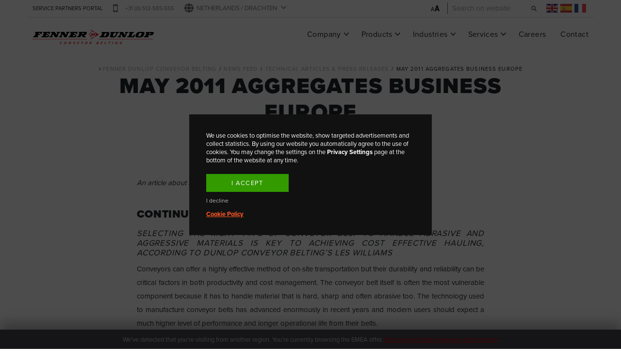

--- FILE ---
content_type: text/html; charset=UTF-8
request_url: https://www.fennerdunlopemea.com/may-2011-aggregates-business-europe/
body_size: 30934
content:

<!doctype html>
<!--[if lt IE 7]><html class="no-js ie ie6 lt-ie9 lt-ie8 lt-ie7" lang="en"> <![endif]-->
<!--[if IE 7]><html class="no-js ie ie7 lt-ie9 lt-ie8" lang="en"> <![endif]-->
<!--[if IE 8]><html class="no-js ie ie8 lt-ie9" lang="en"> <![endif]-->
<!--[if gt IE 8]><!--><html class="no-js" lang="en"> <!--<![endif]-->
<head>
    <meta charset="UTF-8" />
        <title>
                            May 2011 Aggregates Business Europe - Fenner Dunlop Conveyor Belting
                    </title>
        <meta http-equiv="Content-Type" content="text/html; charset=UTF-8" />
    <meta http-equiv="X-UA-Compatible" content="IE=edge">
    <meta name="viewport" content="width=device-width, initial-scale=1.0">
    <link rel="pingback" href="https://www.fennerdunlopemea.com/wp/xmlrpc.php" />
    <link rel="icon" sizes="192x192" href="https://www.fennerdunlopemea.com/app/themes/dunlopcb/dist/images/high-res-favicon.png">
    <meta name="theme-color" content="#ff3535">
    <script src="https://www.google.com/recaptcha/api.js" async defer></script>
    <link rel="stylesheet" href="https://use.typekit.net/tsb7plk.css">
  <link rel="stylesheet" href="https://cdnjs.cloudflare.com/ajax/libs/font-awesome/5.15.4/css/all.min.css" integrity="sha512-1ycn6IcaQQ40/MKBW2W4Rhis/DbILU74C1vSrLJxCq57o941Ym01SwNsOMqvEBFlcgUa6xLiPY/NS5R+E6ztJQ==" crossorigin="anonymous" referrerpolicy="no-referrer" />

     <style>
* {
  font-variant-ligatures: none;
}
 </style>
  <meta name='robots' content='index, follow, max-image-preview:large, max-snippet:-1, max-video-preview:-1' />
	<style>img:is([sizes="auto" i], [sizes^="auto," i]) { contain-intrinsic-size: 3000px 1500px }</style>
	
<!-- Google Tag Manager for WordPress by gtm4wp.com -->
<script data-cfasync="false" data-pagespeed-no-defer>
	var gtm4wp_datalayer_name = "dataLayer";
	var dataLayer = dataLayer || [];

	const gtm4wp_scrollerscript_debugmode         = false;
	const gtm4wp_scrollerscript_callbacktime      = 100;
	const gtm4wp_scrollerscript_readerlocation    = 150;
	const gtm4wp_scrollerscript_contentelementid  = "content";
	const gtm4wp_scrollerscript_scannertime       = 60;
</script>
<!-- End Google Tag Manager for WordPress by gtm4wp.com -->
	<!-- This site is optimized with the Yoast SEO plugin v25.3 - https://yoast.com/wordpress/plugins/seo/ -->
	<title>May 2011 Aggregates Business Europe - Fenner Dunlop Conveyor Belting</title>
	<link rel="canonical" href="https://www.dunlopcb.com/may-2011-aggregates-business-europe/" />
	<meta property="og:locale" content="en_US" />
	<meta property="og:type" content="article" />
	<meta property="og:title" content="May 2011 Aggregates Business Europe - Fenner Dunlop Conveyor Belting" />
	<meta property="og:description" content="An article about selecting the right conveyor belt for abrasive and aggressive materials. Continuous service SELECTING THE RIGHT TYPE OF CONVEYOR BELT TO HANDLE ABRASIVE AND AGGRESSIVE MATERIALS IS KEY TO ACHIEVING COST EFFECTIVE HAULING, ACCORDING TO DUNLOP CONVEYOR BELTING’S LES WILLIAMS Conveyors can offer a highly effective method of on-site transportation but their durability [&hellip;]" />
	<meta property="og:url" content="https://www.dunlopcb.com/may-2011-aggregates-business-europe/" />
	<meta property="og:site_name" content="Fenner Dunlop Conveyor Belting" />
	<meta property="article:publisher" content="https://www.facebook.com/FennerDunlopEMEA" />
	<meta property="article:published_time" content="2011-05-29T14:58:01+00:00" />
	<meta property="article:modified_time" content="2019-04-03T13:58:58+00:00" />
	<meta property="og:image" content="https://www.fennerdunlopemea.com/app/uploads/praxton2-small-e1670503757592.jpg" />
	<meta property="og:image:width" content="600" />
	<meta property="og:image:height" content="320" />
	<meta property="og:image:type" content="image/jpeg" />
	<meta name="author" content="Dunlop Conveyor Belting" />
	<meta name="twitter:card" content="summary_large_image" />
	<script type="application/ld+json" class="yoast-schema-graph">{"@context":"https://schema.org","@graph":[{"@type":"Article","@id":"https://www.dunlopcb.com/may-2011-aggregates-business-europe/#article","isPartOf":{"@id":"https://www.dunlopcb.com/may-2011-aggregates-business-europe/"},"author":{"name":"Dunlop Conveyor Belting","@id":"https://www.dunlopcb.com/#/schema/person/fb8ff202bd14a044b36e9a00918eb2cb"},"headline":"May 2011 Aggregates Business Europe","datePublished":"2011-05-29T14:58:01+00:00","dateModified":"2019-04-03T13:58:58+00:00","mainEntityOfPage":{"@id":"https://www.dunlopcb.com/may-2011-aggregates-business-europe/"},"wordCount":1156,"commentCount":0,"publisher":{"@id":"https://www.dunlopcb.com/#organization"},"articleSection":["Technical articles &amp; Press releases"],"inLanguage":"en-US","potentialAction":[{"@type":"CommentAction","name":"Comment","target":["https://www.dunlopcb.com/may-2011-aggregates-business-europe/#respond"]}]},{"@type":"WebPage","@id":"https://www.dunlopcb.com/may-2011-aggregates-business-europe/","url":"https://www.dunlopcb.com/may-2011-aggregates-business-europe/","name":"May 2011 Aggregates Business Europe - Fenner Dunlop Conveyor Belting","isPartOf":{"@id":"https://www.dunlopcb.com/#website"},"datePublished":"2011-05-29T14:58:01+00:00","dateModified":"2019-04-03T13:58:58+00:00","breadcrumb":{"@id":"https://www.dunlopcb.com/may-2011-aggregates-business-europe/#breadcrumb"},"inLanguage":"en-US","potentialAction":[{"@type":"ReadAction","target":["https://www.dunlopcb.com/may-2011-aggregates-business-europe/"]}]},{"@type":"BreadcrumbList","@id":"https://www.dunlopcb.com/may-2011-aggregates-business-europe/#breadcrumb","itemListElement":[{"@type":"ListItem","position":1,"name":"Home","item":"https://www.fennerdunlopemea.com/"},{"@type":"ListItem","position":2,"name":"News Feed","item":"https://www.dunlopcb.com/news-feed/"},{"@type":"ListItem","position":3,"name":"May 2011 Aggregates Business Europe"}]},{"@type":"WebSite","@id":"https://www.dunlopcb.com/#website","url":"https://www.dunlopcb.com/","name":"Fenner Dunlop Conveyor Belting","description":"The Longest Lasting Conveyor Belts","publisher":{"@id":"https://www.dunlopcb.com/#organization"},"alternateName":"Fenner Dunlop","potentialAction":[{"@type":"SearchAction","target":{"@type":"EntryPoint","urlTemplate":"https://www.dunlopcb.com/?s={search_term_string}"},"query-input":{"@type":"PropertyValueSpecification","valueRequired":true,"valueName":"search_term_string"}}],"inLanguage":"en-US"},{"@type":"Organization","@id":"https://www.dunlopcb.com/#organization","name":"Fenner Dunlop Conveyor Belting EMEA","alternateName":"Fenner Dunlop","url":"https://www.dunlopcb.com/","logo":{"@type":"ImageObject","inLanguage":"en-US","@id":"https://www.dunlopcb.com/#/schema/logo/image/","url":"https://www.fennerdunlopemea.com/app/uploads/fenner-dunlop-emea__repr.jpg","contentUrl":"https://www.fennerdunlopemea.com/app/uploads/fenner-dunlop-emea__repr.jpg","width":696,"height":696,"caption":"Fenner Dunlop Conveyor Belting EMEA"},"image":{"@id":"https://www.dunlopcb.com/#/schema/logo/image/"},"sameAs":["https://www.facebook.com/FennerDunlopEMEA","https://nl.linkedin.com/company/fenner-dunlop-emea","https://www.youtube.com/user/Dunlopbelting","https://nl.wikipedia.org/wiki/Dunlop_Conveyor_Belting"]},{"@type":"Person","@id":"https://www.dunlopcb.com/#/schema/person/fb8ff202bd14a044b36e9a00918eb2cb","name":"Dunlop Conveyor Belting","image":{"@type":"ImageObject","inLanguage":"en-US","@id":"https://www.dunlopcb.com/#/schema/person/image/","url":"https://secure.gravatar.com/avatar/509192ef74962e9011c96a6c495733707f007b54be6cf6c9a1422acef97df47f?s=96&d=mm&r=g","contentUrl":"https://secure.gravatar.com/avatar/509192ef74962e9011c96a6c495733707f007b54be6cf6c9a1422acef97df47f?s=96&d=mm&r=g","caption":"Dunlop Conveyor Belting"}}]}</script>
	<!-- / Yoast SEO plugin. -->


<link rel='dns-prefetch' href='//cdnjs.cloudflare.com' />
<script type="text/javascript">
/* <![CDATA[ */
window._wpemojiSettings = {"baseUrl":"https:\/\/s.w.org\/images\/core\/emoji\/15.1.0\/72x72\/","ext":".png","svgUrl":"https:\/\/s.w.org\/images\/core\/emoji\/15.1.0\/svg\/","svgExt":".svg","source":{"concatemoji":"https:\/\/www.fennerdunlopemea.com\/wp\/wp-includes\/js\/wp-emoji-release.min.js"}};
/*! This file is auto-generated */
!function(i,n){var o,s,e;function c(e){try{var t={supportTests:e,timestamp:(new Date).valueOf()};sessionStorage.setItem(o,JSON.stringify(t))}catch(e){}}function p(e,t,n){e.clearRect(0,0,e.canvas.width,e.canvas.height),e.fillText(t,0,0);var t=new Uint32Array(e.getImageData(0,0,e.canvas.width,e.canvas.height).data),r=(e.clearRect(0,0,e.canvas.width,e.canvas.height),e.fillText(n,0,0),new Uint32Array(e.getImageData(0,0,e.canvas.width,e.canvas.height).data));return t.every(function(e,t){return e===r[t]})}function u(e,t,n){switch(t){case"flag":return n(e,"\ud83c\udff3\ufe0f\u200d\u26a7\ufe0f","\ud83c\udff3\ufe0f\u200b\u26a7\ufe0f")?!1:!n(e,"\ud83c\uddfa\ud83c\uddf3","\ud83c\uddfa\u200b\ud83c\uddf3")&&!n(e,"\ud83c\udff4\udb40\udc67\udb40\udc62\udb40\udc65\udb40\udc6e\udb40\udc67\udb40\udc7f","\ud83c\udff4\u200b\udb40\udc67\u200b\udb40\udc62\u200b\udb40\udc65\u200b\udb40\udc6e\u200b\udb40\udc67\u200b\udb40\udc7f");case"emoji":return!n(e,"\ud83d\udc26\u200d\ud83d\udd25","\ud83d\udc26\u200b\ud83d\udd25")}return!1}function f(e,t,n){var r="undefined"!=typeof WorkerGlobalScope&&self instanceof WorkerGlobalScope?new OffscreenCanvas(300,150):i.createElement("canvas"),a=r.getContext("2d",{willReadFrequently:!0}),o=(a.textBaseline="top",a.font="600 32px Arial",{});return e.forEach(function(e){o[e]=t(a,e,n)}),o}function t(e){var t=i.createElement("script");t.src=e,t.defer=!0,i.head.appendChild(t)}"undefined"!=typeof Promise&&(o="wpEmojiSettingsSupports",s=["flag","emoji"],n.supports={everything:!0,everythingExceptFlag:!0},e=new Promise(function(e){i.addEventListener("DOMContentLoaded",e,{once:!0})}),new Promise(function(t){var n=function(){try{var e=JSON.parse(sessionStorage.getItem(o));if("object"==typeof e&&"number"==typeof e.timestamp&&(new Date).valueOf()<e.timestamp+604800&&"object"==typeof e.supportTests)return e.supportTests}catch(e){}return null}();if(!n){if("undefined"!=typeof Worker&&"undefined"!=typeof OffscreenCanvas&&"undefined"!=typeof URL&&URL.createObjectURL&&"undefined"!=typeof Blob)try{var e="postMessage("+f.toString()+"("+[JSON.stringify(s),u.toString(),p.toString()].join(",")+"));",r=new Blob([e],{type:"text/javascript"}),a=new Worker(URL.createObjectURL(r),{name:"wpTestEmojiSupports"});return void(a.onmessage=function(e){c(n=e.data),a.terminate(),t(n)})}catch(e){}c(n=f(s,u,p))}t(n)}).then(function(e){for(var t in e)n.supports[t]=e[t],n.supports.everything=n.supports.everything&&n.supports[t],"flag"!==t&&(n.supports.everythingExceptFlag=n.supports.everythingExceptFlag&&n.supports[t]);n.supports.everythingExceptFlag=n.supports.everythingExceptFlag&&!n.supports.flag,n.DOMReady=!1,n.readyCallback=function(){n.DOMReady=!0}}).then(function(){return e}).then(function(){var e;n.supports.everything||(n.readyCallback(),(e=n.source||{}).concatemoji?t(e.concatemoji):e.wpemoji&&e.twemoji&&(t(e.twemoji),t(e.wpemoji)))}))}((window,document),window._wpemojiSettings);
/* ]]> */
</script>
<link rel='stylesheet' id='gtranslate-style-css' href='https://www.fennerdunlopemea.com/app/plugins/gtranslate/gtranslate-style24.css' type='text/css' media='all' />
<style id='wp-emoji-styles-inline-css' type='text/css'>

	img.wp-smiley, img.emoji {
		display: inline !important;
		border: none !important;
		box-shadow: none !important;
		height: 1em !important;
		width: 1em !important;
		margin: 0 0.07em !important;
		vertical-align: -0.1em !important;
		background: none !important;
		padding: 0 !important;
	}
</style>
<style id='classic-theme-styles-inline-css' type='text/css'>
/*! This file is auto-generated */
.wp-block-button__link{color:#fff;background-color:#32373c;border-radius:9999px;box-shadow:none;text-decoration:none;padding:calc(.667em + 2px) calc(1.333em + 2px);font-size:1.125em}.wp-block-file__button{background:#32373c;color:#fff;text-decoration:none}
</style>
<style id='global-styles-inline-css' type='text/css'>
:root{--wp--preset--aspect-ratio--square: 1;--wp--preset--aspect-ratio--4-3: 4/3;--wp--preset--aspect-ratio--3-4: 3/4;--wp--preset--aspect-ratio--3-2: 3/2;--wp--preset--aspect-ratio--2-3: 2/3;--wp--preset--aspect-ratio--16-9: 16/9;--wp--preset--aspect-ratio--9-16: 9/16;--wp--preset--color--black: #000000;--wp--preset--color--cyan-bluish-gray: #abb8c3;--wp--preset--color--white: #ffffff;--wp--preset--color--pale-pink: #f78da7;--wp--preset--color--vivid-red: #cf2e2e;--wp--preset--color--luminous-vivid-orange: #ff6900;--wp--preset--color--luminous-vivid-amber: #fcb900;--wp--preset--color--light-green-cyan: #7bdcb5;--wp--preset--color--vivid-green-cyan: #00d084;--wp--preset--color--pale-cyan-blue: #8ed1fc;--wp--preset--color--vivid-cyan-blue: #0693e3;--wp--preset--color--vivid-purple: #9b51e0;--wp--preset--gradient--vivid-cyan-blue-to-vivid-purple: linear-gradient(135deg,rgba(6,147,227,1) 0%,rgb(155,81,224) 100%);--wp--preset--gradient--light-green-cyan-to-vivid-green-cyan: linear-gradient(135deg,rgb(122,220,180) 0%,rgb(0,208,130) 100%);--wp--preset--gradient--luminous-vivid-amber-to-luminous-vivid-orange: linear-gradient(135deg,rgba(252,185,0,1) 0%,rgba(255,105,0,1) 100%);--wp--preset--gradient--luminous-vivid-orange-to-vivid-red: linear-gradient(135deg,rgba(255,105,0,1) 0%,rgb(207,46,46) 100%);--wp--preset--gradient--very-light-gray-to-cyan-bluish-gray: linear-gradient(135deg,rgb(238,238,238) 0%,rgb(169,184,195) 100%);--wp--preset--gradient--cool-to-warm-spectrum: linear-gradient(135deg,rgb(74,234,220) 0%,rgb(151,120,209) 20%,rgb(207,42,186) 40%,rgb(238,44,130) 60%,rgb(251,105,98) 80%,rgb(254,248,76) 100%);--wp--preset--gradient--blush-light-purple: linear-gradient(135deg,rgb(255,206,236) 0%,rgb(152,150,240) 100%);--wp--preset--gradient--blush-bordeaux: linear-gradient(135deg,rgb(254,205,165) 0%,rgb(254,45,45) 50%,rgb(107,0,62) 100%);--wp--preset--gradient--luminous-dusk: linear-gradient(135deg,rgb(255,203,112) 0%,rgb(199,81,192) 50%,rgb(65,88,208) 100%);--wp--preset--gradient--pale-ocean: linear-gradient(135deg,rgb(255,245,203) 0%,rgb(182,227,212) 50%,rgb(51,167,181) 100%);--wp--preset--gradient--electric-grass: linear-gradient(135deg,rgb(202,248,128) 0%,rgb(113,206,126) 100%);--wp--preset--gradient--midnight: linear-gradient(135deg,rgb(2,3,129) 0%,rgb(40,116,252) 100%);--wp--preset--font-size--small: 13px;--wp--preset--font-size--medium: 20px;--wp--preset--font-size--large: 36px;--wp--preset--font-size--x-large: 42px;--wp--preset--spacing--20: 0.44rem;--wp--preset--spacing--30: 0.67rem;--wp--preset--spacing--40: 1rem;--wp--preset--spacing--50: 1.5rem;--wp--preset--spacing--60: 2.25rem;--wp--preset--spacing--70: 3.38rem;--wp--preset--spacing--80: 5.06rem;--wp--preset--shadow--natural: 6px 6px 9px rgba(0, 0, 0, 0.2);--wp--preset--shadow--deep: 12px 12px 50px rgba(0, 0, 0, 0.4);--wp--preset--shadow--sharp: 6px 6px 0px rgba(0, 0, 0, 0.2);--wp--preset--shadow--outlined: 6px 6px 0px -3px rgba(255, 255, 255, 1), 6px 6px rgba(0, 0, 0, 1);--wp--preset--shadow--crisp: 6px 6px 0px rgba(0, 0, 0, 1);}:where(.is-layout-flex){gap: 0.5em;}:where(.is-layout-grid){gap: 0.5em;}body .is-layout-flex{display: flex;}.is-layout-flex{flex-wrap: wrap;align-items: center;}.is-layout-flex > :is(*, div){margin: 0;}body .is-layout-grid{display: grid;}.is-layout-grid > :is(*, div){margin: 0;}:where(.wp-block-columns.is-layout-flex){gap: 2em;}:where(.wp-block-columns.is-layout-grid){gap: 2em;}:where(.wp-block-post-template.is-layout-flex){gap: 1.25em;}:where(.wp-block-post-template.is-layout-grid){gap: 1.25em;}.has-black-color{color: var(--wp--preset--color--black) !important;}.has-cyan-bluish-gray-color{color: var(--wp--preset--color--cyan-bluish-gray) !important;}.has-white-color{color: var(--wp--preset--color--white) !important;}.has-pale-pink-color{color: var(--wp--preset--color--pale-pink) !important;}.has-vivid-red-color{color: var(--wp--preset--color--vivid-red) !important;}.has-luminous-vivid-orange-color{color: var(--wp--preset--color--luminous-vivid-orange) !important;}.has-luminous-vivid-amber-color{color: var(--wp--preset--color--luminous-vivid-amber) !important;}.has-light-green-cyan-color{color: var(--wp--preset--color--light-green-cyan) !important;}.has-vivid-green-cyan-color{color: var(--wp--preset--color--vivid-green-cyan) !important;}.has-pale-cyan-blue-color{color: var(--wp--preset--color--pale-cyan-blue) !important;}.has-vivid-cyan-blue-color{color: var(--wp--preset--color--vivid-cyan-blue) !important;}.has-vivid-purple-color{color: var(--wp--preset--color--vivid-purple) !important;}.has-black-background-color{background-color: var(--wp--preset--color--black) !important;}.has-cyan-bluish-gray-background-color{background-color: var(--wp--preset--color--cyan-bluish-gray) !important;}.has-white-background-color{background-color: var(--wp--preset--color--white) !important;}.has-pale-pink-background-color{background-color: var(--wp--preset--color--pale-pink) !important;}.has-vivid-red-background-color{background-color: var(--wp--preset--color--vivid-red) !important;}.has-luminous-vivid-orange-background-color{background-color: var(--wp--preset--color--luminous-vivid-orange) !important;}.has-luminous-vivid-amber-background-color{background-color: var(--wp--preset--color--luminous-vivid-amber) !important;}.has-light-green-cyan-background-color{background-color: var(--wp--preset--color--light-green-cyan) !important;}.has-vivid-green-cyan-background-color{background-color: var(--wp--preset--color--vivid-green-cyan) !important;}.has-pale-cyan-blue-background-color{background-color: var(--wp--preset--color--pale-cyan-blue) !important;}.has-vivid-cyan-blue-background-color{background-color: var(--wp--preset--color--vivid-cyan-blue) !important;}.has-vivid-purple-background-color{background-color: var(--wp--preset--color--vivid-purple) !important;}.has-black-border-color{border-color: var(--wp--preset--color--black) !important;}.has-cyan-bluish-gray-border-color{border-color: var(--wp--preset--color--cyan-bluish-gray) !important;}.has-white-border-color{border-color: var(--wp--preset--color--white) !important;}.has-pale-pink-border-color{border-color: var(--wp--preset--color--pale-pink) !important;}.has-vivid-red-border-color{border-color: var(--wp--preset--color--vivid-red) !important;}.has-luminous-vivid-orange-border-color{border-color: var(--wp--preset--color--luminous-vivid-orange) !important;}.has-luminous-vivid-amber-border-color{border-color: var(--wp--preset--color--luminous-vivid-amber) !important;}.has-light-green-cyan-border-color{border-color: var(--wp--preset--color--light-green-cyan) !important;}.has-vivid-green-cyan-border-color{border-color: var(--wp--preset--color--vivid-green-cyan) !important;}.has-pale-cyan-blue-border-color{border-color: var(--wp--preset--color--pale-cyan-blue) !important;}.has-vivid-cyan-blue-border-color{border-color: var(--wp--preset--color--vivid-cyan-blue) !important;}.has-vivid-purple-border-color{border-color: var(--wp--preset--color--vivid-purple) !important;}.has-vivid-cyan-blue-to-vivid-purple-gradient-background{background: var(--wp--preset--gradient--vivid-cyan-blue-to-vivid-purple) !important;}.has-light-green-cyan-to-vivid-green-cyan-gradient-background{background: var(--wp--preset--gradient--light-green-cyan-to-vivid-green-cyan) !important;}.has-luminous-vivid-amber-to-luminous-vivid-orange-gradient-background{background: var(--wp--preset--gradient--luminous-vivid-amber-to-luminous-vivid-orange) !important;}.has-luminous-vivid-orange-to-vivid-red-gradient-background{background: var(--wp--preset--gradient--luminous-vivid-orange-to-vivid-red) !important;}.has-very-light-gray-to-cyan-bluish-gray-gradient-background{background: var(--wp--preset--gradient--very-light-gray-to-cyan-bluish-gray) !important;}.has-cool-to-warm-spectrum-gradient-background{background: var(--wp--preset--gradient--cool-to-warm-spectrum) !important;}.has-blush-light-purple-gradient-background{background: var(--wp--preset--gradient--blush-light-purple) !important;}.has-blush-bordeaux-gradient-background{background: var(--wp--preset--gradient--blush-bordeaux) !important;}.has-luminous-dusk-gradient-background{background: var(--wp--preset--gradient--luminous-dusk) !important;}.has-pale-ocean-gradient-background{background: var(--wp--preset--gradient--pale-ocean) !important;}.has-electric-grass-gradient-background{background: var(--wp--preset--gradient--electric-grass) !important;}.has-midnight-gradient-background{background: var(--wp--preset--gradient--midnight) !important;}.has-small-font-size{font-size: var(--wp--preset--font-size--small) !important;}.has-medium-font-size{font-size: var(--wp--preset--font-size--medium) !important;}.has-large-font-size{font-size: var(--wp--preset--font-size--large) !important;}.has-x-large-font-size{font-size: var(--wp--preset--font-size--x-large) !important;}
:where(.wp-block-post-template.is-layout-flex){gap: 1.25em;}:where(.wp-block-post-template.is-layout-grid){gap: 1.25em;}
:where(.wp-block-columns.is-layout-flex){gap: 2em;}:where(.wp-block-columns.is-layout-grid){gap: 2em;}
:root :where(.wp-block-pullquote){font-size: 1.5em;line-height: 1.6;}
</style>
<style id='extendify-gutenberg-patterns-and-templates-utilities-inline-css' type='text/css'>
.ext-absolute{position:absolute!important}.ext-relative{position:relative!important}.ext-top-base{top:var(--wp--style--block-gap,1.75rem)!important}.ext-top-lg{top:var(--extendify--spacing--large,3rem)!important}.ext--top-base{top:calc(var(--wp--style--block-gap, 1.75rem)*-1)!important}.ext--top-lg{top:calc(var(--extendify--spacing--large, 3rem)*-1)!important}.ext-right-base{right:var(--wp--style--block-gap,1.75rem)!important}.ext-right-lg{right:var(--extendify--spacing--large,3rem)!important}.ext--right-base{right:calc(var(--wp--style--block-gap, 1.75rem)*-1)!important}.ext--right-lg{right:calc(var(--extendify--spacing--large, 3rem)*-1)!important}.ext-bottom-base{bottom:var(--wp--style--block-gap,1.75rem)!important}.ext-bottom-lg{bottom:var(--extendify--spacing--large,3rem)!important}.ext--bottom-base{bottom:calc(var(--wp--style--block-gap, 1.75rem)*-1)!important}.ext--bottom-lg{bottom:calc(var(--extendify--spacing--large, 3rem)*-1)!important}.ext-left-base{left:var(--wp--style--block-gap,1.75rem)!important}.ext-left-lg{left:var(--extendify--spacing--large,3rem)!important}.ext--left-base{left:calc(var(--wp--style--block-gap, 1.75rem)*-1)!important}.ext--left-lg{left:calc(var(--extendify--spacing--large, 3rem)*-1)!important}.ext-order-1{order:1!important}.ext-order-2{order:2!important}.ext-col-auto{grid-column:auto!important}.ext-col-span-1{grid-column:span 1/span 1!important}.ext-col-span-2{grid-column:span 2/span 2!important}.ext-col-span-3{grid-column:span 3/span 3!important}.ext-col-span-4{grid-column:span 4/span 4!important}.ext-col-span-5{grid-column:span 5/span 5!important}.ext-col-span-6{grid-column:span 6/span 6!important}.ext-col-span-7{grid-column:span 7/span 7!important}.ext-col-span-8{grid-column:span 8/span 8!important}.ext-col-span-9{grid-column:span 9/span 9!important}.ext-col-span-10{grid-column:span 10/span 10!important}.ext-col-span-11{grid-column:span 11/span 11!important}.ext-col-span-12{grid-column:span 12/span 12!important}.ext-col-span-full{grid-column:1/-1!important}.ext-col-start-1{grid-column-start:1!important}.ext-col-start-2{grid-column-start:2!important}.ext-col-start-3{grid-column-start:3!important}.ext-col-start-4{grid-column-start:4!important}.ext-col-start-5{grid-column-start:5!important}.ext-col-start-6{grid-column-start:6!important}.ext-col-start-7{grid-column-start:7!important}.ext-col-start-8{grid-column-start:8!important}.ext-col-start-9{grid-column-start:9!important}.ext-col-start-10{grid-column-start:10!important}.ext-col-start-11{grid-column-start:11!important}.ext-col-start-12{grid-column-start:12!important}.ext-col-start-13{grid-column-start:13!important}.ext-col-start-auto{grid-column-start:auto!important}.ext-col-end-1{grid-column-end:1!important}.ext-col-end-2{grid-column-end:2!important}.ext-col-end-3{grid-column-end:3!important}.ext-col-end-4{grid-column-end:4!important}.ext-col-end-5{grid-column-end:5!important}.ext-col-end-6{grid-column-end:6!important}.ext-col-end-7{grid-column-end:7!important}.ext-col-end-8{grid-column-end:8!important}.ext-col-end-9{grid-column-end:9!important}.ext-col-end-10{grid-column-end:10!important}.ext-col-end-11{grid-column-end:11!important}.ext-col-end-12{grid-column-end:12!important}.ext-col-end-13{grid-column-end:13!important}.ext-col-end-auto{grid-column-end:auto!important}.ext-row-auto{grid-row:auto!important}.ext-row-span-1{grid-row:span 1/span 1!important}.ext-row-span-2{grid-row:span 2/span 2!important}.ext-row-span-3{grid-row:span 3/span 3!important}.ext-row-span-4{grid-row:span 4/span 4!important}.ext-row-span-5{grid-row:span 5/span 5!important}.ext-row-span-6{grid-row:span 6/span 6!important}.ext-row-span-full{grid-row:1/-1!important}.ext-row-start-1{grid-row-start:1!important}.ext-row-start-2{grid-row-start:2!important}.ext-row-start-3{grid-row-start:3!important}.ext-row-start-4{grid-row-start:4!important}.ext-row-start-5{grid-row-start:5!important}.ext-row-start-6{grid-row-start:6!important}.ext-row-start-7{grid-row-start:7!important}.ext-row-start-auto{grid-row-start:auto!important}.ext-row-end-1{grid-row-end:1!important}.ext-row-end-2{grid-row-end:2!important}.ext-row-end-3{grid-row-end:3!important}.ext-row-end-4{grid-row-end:4!important}.ext-row-end-5{grid-row-end:5!important}.ext-row-end-6{grid-row-end:6!important}.ext-row-end-7{grid-row-end:7!important}.ext-row-end-auto{grid-row-end:auto!important}.ext-m-0:not([style*=margin]){margin:0!important}.ext-m-auto:not([style*=margin]){margin:auto!important}.ext-m-base:not([style*=margin]){margin:var(--wp--style--block-gap,1.75rem)!important}.ext-m-lg:not([style*=margin]){margin:var(--extendify--spacing--large,3rem)!important}.ext--m-base:not([style*=margin]){margin:calc(var(--wp--style--block-gap, 1.75rem)*-1)!important}.ext--m-lg:not([style*=margin]){margin:calc(var(--extendify--spacing--large, 3rem)*-1)!important}.ext-mx-0:not([style*=margin]){margin-left:0!important;margin-right:0!important}.ext-mx-auto:not([style*=margin]){margin-left:auto!important;margin-right:auto!important}.ext-mx-base:not([style*=margin]){margin-left:var(--wp--style--block-gap,1.75rem)!important;margin-right:var(--wp--style--block-gap,1.75rem)!important}.ext-mx-lg:not([style*=margin]){margin-left:var(--extendify--spacing--large,3rem)!important;margin-right:var(--extendify--spacing--large,3rem)!important}.ext--mx-base:not([style*=margin]){margin-left:calc(var(--wp--style--block-gap, 1.75rem)*-1)!important;margin-right:calc(var(--wp--style--block-gap, 1.75rem)*-1)!important}.ext--mx-lg:not([style*=margin]){margin-left:calc(var(--extendify--spacing--large, 3rem)*-1)!important;margin-right:calc(var(--extendify--spacing--large, 3rem)*-1)!important}.ext-my-0:not([style*=margin]){margin-bottom:0!important;margin-top:0!important}.ext-my-auto:not([style*=margin]){margin-bottom:auto!important;margin-top:auto!important}.ext-my-base:not([style*=margin]){margin-bottom:var(--wp--style--block-gap,1.75rem)!important;margin-top:var(--wp--style--block-gap,1.75rem)!important}.ext-my-lg:not([style*=margin]){margin-bottom:var(--extendify--spacing--large,3rem)!important;margin-top:var(--extendify--spacing--large,3rem)!important}.ext--my-base:not([style*=margin]){margin-bottom:calc(var(--wp--style--block-gap, 1.75rem)*-1)!important;margin-top:calc(var(--wp--style--block-gap, 1.75rem)*-1)!important}.ext--my-lg:not([style*=margin]){margin-bottom:calc(var(--extendify--spacing--large, 3rem)*-1)!important;margin-top:calc(var(--extendify--spacing--large, 3rem)*-1)!important}.ext-mt-0:not([style*=margin]){margin-top:0!important}.ext-mt-auto:not([style*=margin]){margin-top:auto!important}.ext-mt-base:not([style*=margin]){margin-top:var(--wp--style--block-gap,1.75rem)!important}.ext-mt-lg:not([style*=margin]){margin-top:var(--extendify--spacing--large,3rem)!important}.ext--mt-base:not([style*=margin]){margin-top:calc(var(--wp--style--block-gap, 1.75rem)*-1)!important}.ext--mt-lg:not([style*=margin]){margin-top:calc(var(--extendify--spacing--large, 3rem)*-1)!important}.ext-mr-0:not([style*=margin]){margin-right:0!important}.ext-mr-auto:not([style*=margin]){margin-right:auto!important}.ext-mr-base:not([style*=margin]){margin-right:var(--wp--style--block-gap,1.75rem)!important}.ext-mr-lg:not([style*=margin]){margin-right:var(--extendify--spacing--large,3rem)!important}.ext--mr-base:not([style*=margin]){margin-right:calc(var(--wp--style--block-gap, 1.75rem)*-1)!important}.ext--mr-lg:not([style*=margin]){margin-right:calc(var(--extendify--spacing--large, 3rem)*-1)!important}.ext-mb-0:not([style*=margin]){margin-bottom:0!important}.ext-mb-auto:not([style*=margin]){margin-bottom:auto!important}.ext-mb-base:not([style*=margin]){margin-bottom:var(--wp--style--block-gap,1.75rem)!important}.ext-mb-lg:not([style*=margin]){margin-bottom:var(--extendify--spacing--large,3rem)!important}.ext--mb-base:not([style*=margin]){margin-bottom:calc(var(--wp--style--block-gap, 1.75rem)*-1)!important}.ext--mb-lg:not([style*=margin]){margin-bottom:calc(var(--extendify--spacing--large, 3rem)*-1)!important}.ext-ml-0:not([style*=margin]){margin-left:0!important}.ext-ml-auto:not([style*=margin]){margin-left:auto!important}.ext-ml-base:not([style*=margin]){margin-left:var(--wp--style--block-gap,1.75rem)!important}.ext-ml-lg:not([style*=margin]){margin-left:var(--extendify--spacing--large,3rem)!important}.ext--ml-base:not([style*=margin]){margin-left:calc(var(--wp--style--block-gap, 1.75rem)*-1)!important}.ext--ml-lg:not([style*=margin]){margin-left:calc(var(--extendify--spacing--large, 3rem)*-1)!important}.ext-block{display:block!important}.ext-inline-block{display:inline-block!important}.ext-inline{display:inline!important}.ext-flex{display:flex!important}.ext-inline-flex{display:inline-flex!important}.ext-grid{display:grid!important}.ext-inline-grid{display:inline-grid!important}.ext-hidden{display:none!important}.ext-w-auto{width:auto!important}.ext-w-full{width:100%!important}.ext-max-w-full{max-width:100%!important}.ext-flex-1{flex:1 1 0%!important}.ext-flex-auto{flex:1 1 auto!important}.ext-flex-initial{flex:0 1 auto!important}.ext-flex-none{flex:none!important}.ext-flex-shrink-0{flex-shrink:0!important}.ext-flex-shrink{flex-shrink:1!important}.ext-flex-grow-0{flex-grow:0!important}.ext-flex-grow{flex-grow:1!important}.ext-list-none{list-style-type:none!important}.ext-grid-cols-1{grid-template-columns:repeat(1,minmax(0,1fr))!important}.ext-grid-cols-2{grid-template-columns:repeat(2,minmax(0,1fr))!important}.ext-grid-cols-3{grid-template-columns:repeat(3,minmax(0,1fr))!important}.ext-grid-cols-4{grid-template-columns:repeat(4,minmax(0,1fr))!important}.ext-grid-cols-5{grid-template-columns:repeat(5,minmax(0,1fr))!important}.ext-grid-cols-6{grid-template-columns:repeat(6,minmax(0,1fr))!important}.ext-grid-cols-7{grid-template-columns:repeat(7,minmax(0,1fr))!important}.ext-grid-cols-8{grid-template-columns:repeat(8,minmax(0,1fr))!important}.ext-grid-cols-9{grid-template-columns:repeat(9,minmax(0,1fr))!important}.ext-grid-cols-10{grid-template-columns:repeat(10,minmax(0,1fr))!important}.ext-grid-cols-11{grid-template-columns:repeat(11,minmax(0,1fr))!important}.ext-grid-cols-12{grid-template-columns:repeat(12,minmax(0,1fr))!important}.ext-grid-cols-none{grid-template-columns:none!important}.ext-grid-rows-1{grid-template-rows:repeat(1,minmax(0,1fr))!important}.ext-grid-rows-2{grid-template-rows:repeat(2,minmax(0,1fr))!important}.ext-grid-rows-3{grid-template-rows:repeat(3,minmax(0,1fr))!important}.ext-grid-rows-4{grid-template-rows:repeat(4,minmax(0,1fr))!important}.ext-grid-rows-5{grid-template-rows:repeat(5,minmax(0,1fr))!important}.ext-grid-rows-6{grid-template-rows:repeat(6,minmax(0,1fr))!important}.ext-grid-rows-none{grid-template-rows:none!important}.ext-flex-row{flex-direction:row!important}.ext-flex-row-reverse{flex-direction:row-reverse!important}.ext-flex-col{flex-direction:column!important}.ext-flex-col-reverse{flex-direction:column-reverse!important}.ext-flex-wrap{flex-wrap:wrap!important}.ext-flex-wrap-reverse{flex-wrap:wrap-reverse!important}.ext-flex-nowrap{flex-wrap:nowrap!important}.ext-items-start{align-items:flex-start!important}.ext-items-end{align-items:flex-end!important}.ext-items-center{align-items:center!important}.ext-items-baseline{align-items:baseline!important}.ext-items-stretch{align-items:stretch!important}.ext-justify-start{justify-content:flex-start!important}.ext-justify-end{justify-content:flex-end!important}.ext-justify-center{justify-content:center!important}.ext-justify-between{justify-content:space-between!important}.ext-justify-around{justify-content:space-around!important}.ext-justify-evenly{justify-content:space-evenly!important}.ext-justify-items-start{justify-items:start!important}.ext-justify-items-end{justify-items:end!important}.ext-justify-items-center{justify-items:center!important}.ext-justify-items-stretch{justify-items:stretch!important}.ext-gap-0{gap:0!important}.ext-gap-base{gap:var(--wp--style--block-gap,1.75rem)!important}.ext-gap-lg{gap:var(--extendify--spacing--large,3rem)!important}.ext-gap-x-0{-moz-column-gap:0!important;column-gap:0!important}.ext-gap-x-base{-moz-column-gap:var(--wp--style--block-gap,1.75rem)!important;column-gap:var(--wp--style--block-gap,1.75rem)!important}.ext-gap-x-lg{-moz-column-gap:var(--extendify--spacing--large,3rem)!important;column-gap:var(--extendify--spacing--large,3rem)!important}.ext-gap-y-0{row-gap:0!important}.ext-gap-y-base{row-gap:var(--wp--style--block-gap,1.75rem)!important}.ext-gap-y-lg{row-gap:var(--extendify--spacing--large,3rem)!important}.ext-justify-self-auto{justify-self:auto!important}.ext-justify-self-start{justify-self:start!important}.ext-justify-self-end{justify-self:end!important}.ext-justify-self-center{justify-self:center!important}.ext-justify-self-stretch{justify-self:stretch!important}.ext-rounded-none{border-radius:0!important}.ext-rounded-full{border-radius:9999px!important}.ext-rounded-t-none{border-top-left-radius:0!important;border-top-right-radius:0!important}.ext-rounded-t-full{border-top-left-radius:9999px!important;border-top-right-radius:9999px!important}.ext-rounded-r-none{border-bottom-right-radius:0!important;border-top-right-radius:0!important}.ext-rounded-r-full{border-bottom-right-radius:9999px!important;border-top-right-radius:9999px!important}.ext-rounded-b-none{border-bottom-left-radius:0!important;border-bottom-right-radius:0!important}.ext-rounded-b-full{border-bottom-left-radius:9999px!important;border-bottom-right-radius:9999px!important}.ext-rounded-l-none{border-bottom-left-radius:0!important;border-top-left-radius:0!important}.ext-rounded-l-full{border-bottom-left-radius:9999px!important;border-top-left-radius:9999px!important}.ext-rounded-tl-none{border-top-left-radius:0!important}.ext-rounded-tl-full{border-top-left-radius:9999px!important}.ext-rounded-tr-none{border-top-right-radius:0!important}.ext-rounded-tr-full{border-top-right-radius:9999px!important}.ext-rounded-br-none{border-bottom-right-radius:0!important}.ext-rounded-br-full{border-bottom-right-radius:9999px!important}.ext-rounded-bl-none{border-bottom-left-radius:0!important}.ext-rounded-bl-full{border-bottom-left-radius:9999px!important}.ext-border-0{border-width:0!important}.ext-border-t-0{border-top-width:0!important}.ext-border-r-0{border-right-width:0!important}.ext-border-b-0{border-bottom-width:0!important}.ext-border-l-0{border-left-width:0!important}.ext-p-0:not([style*=padding]){padding:0!important}.ext-p-base:not([style*=padding]){padding:var(--wp--style--block-gap,1.75rem)!important}.ext-p-lg:not([style*=padding]){padding:var(--extendify--spacing--large,3rem)!important}.ext-px-0:not([style*=padding]){padding-left:0!important;padding-right:0!important}.ext-px-base:not([style*=padding]){padding-left:var(--wp--style--block-gap,1.75rem)!important;padding-right:var(--wp--style--block-gap,1.75rem)!important}.ext-px-lg:not([style*=padding]){padding-left:var(--extendify--spacing--large,3rem)!important;padding-right:var(--extendify--spacing--large,3rem)!important}.ext-py-0:not([style*=padding]){padding-bottom:0!important;padding-top:0!important}.ext-py-base:not([style*=padding]){padding-bottom:var(--wp--style--block-gap,1.75rem)!important;padding-top:var(--wp--style--block-gap,1.75rem)!important}.ext-py-lg:not([style*=padding]){padding-bottom:var(--extendify--spacing--large,3rem)!important;padding-top:var(--extendify--spacing--large,3rem)!important}.ext-pt-0:not([style*=padding]){padding-top:0!important}.ext-pt-base:not([style*=padding]){padding-top:var(--wp--style--block-gap,1.75rem)!important}.ext-pt-lg:not([style*=padding]){padding-top:var(--extendify--spacing--large,3rem)!important}.ext-pr-0:not([style*=padding]){padding-right:0!important}.ext-pr-base:not([style*=padding]){padding-right:var(--wp--style--block-gap,1.75rem)!important}.ext-pr-lg:not([style*=padding]){padding-right:var(--extendify--spacing--large,3rem)!important}.ext-pb-0:not([style*=padding]){padding-bottom:0!important}.ext-pb-base:not([style*=padding]){padding-bottom:var(--wp--style--block-gap,1.75rem)!important}.ext-pb-lg:not([style*=padding]){padding-bottom:var(--extendify--spacing--large,3rem)!important}.ext-pl-0:not([style*=padding]){padding-left:0!important}.ext-pl-base:not([style*=padding]){padding-left:var(--wp--style--block-gap,1.75rem)!important}.ext-pl-lg:not([style*=padding]){padding-left:var(--extendify--spacing--large,3rem)!important}.ext-text-left{text-align:left!important}.ext-text-center{text-align:center!important}.ext-text-right{text-align:right!important}.ext-leading-none{line-height:1!important}.ext-leading-tight{line-height:1.25!important}.ext-leading-snug{line-height:1.375!important}.ext-leading-normal{line-height:1.5!important}.ext-leading-relaxed{line-height:1.625!important}.ext-leading-loose{line-height:2!important}.clip-path--rhombus img{-webkit-clip-path:polygon(15% 6%,80% 29%,84% 93%,23% 69%);clip-path:polygon(15% 6%,80% 29%,84% 93%,23% 69%)}.clip-path--diamond img{-webkit-clip-path:polygon(5% 29%,60% 2%,91% 64%,36% 89%);clip-path:polygon(5% 29%,60% 2%,91% 64%,36% 89%)}.clip-path--rhombus-alt img{-webkit-clip-path:polygon(14% 9%,85% 24%,91% 89%,19% 76%);clip-path:polygon(14% 9%,85% 24%,91% 89%,19% 76%)}.wp-block-columns[class*=fullwidth-cols]{margin-bottom:unset}.wp-block-column.editor\:pointer-events-none{margin-bottom:0!important;margin-top:0!important}.is-root-container.block-editor-block-list__layout>[data-align=full]:not(:first-of-type)>.wp-block-column.editor\:pointer-events-none,.is-root-container.block-editor-block-list__layout>[data-align=wide]>.wp-block-column.editor\:pointer-events-none{margin-top:calc(var(--wp--style--block-gap, 28px)*-1)!important}.ext .wp-block-columns .wp-block-column[style*=padding]{padding-left:0!important;padding-right:0!important}.ext .wp-block-columns+.wp-block-columns:not([class*=mt-]):not([class*=my-]):not([style*=margin]){margin-top:0!important}[class*=fullwidth-cols] .wp-block-column:first-child,[class*=fullwidth-cols] .wp-block-group:first-child{margin-top:0}[class*=fullwidth-cols] .wp-block-column:last-child,[class*=fullwidth-cols] .wp-block-group:last-child{margin-bottom:0}[class*=fullwidth-cols] .wp-block-column:first-child>*,[class*=fullwidth-cols] .wp-block-column>:first-child{margin-top:0}.ext .is-not-stacked-on-mobile .wp-block-column,[class*=fullwidth-cols] .wp-block-column>:last-child{margin-bottom:0}.wp-block-columns[class*=fullwidth-cols]:not(.is-not-stacked-on-mobile)>.wp-block-column:not(:last-child){margin-bottom:var(--wp--style--block-gap,1.75rem)}@media (min-width:782px){.wp-block-columns[class*=fullwidth-cols]:not(.is-not-stacked-on-mobile)>.wp-block-column:not(:last-child){margin-bottom:0}}.wp-block-columns[class*=fullwidth-cols].is-not-stacked-on-mobile>.wp-block-column{margin-bottom:0!important}@media (min-width:600px) and (max-width:781px){.wp-block-columns[class*=fullwidth-cols]:not(.is-not-stacked-on-mobile)>.wp-block-column:nth-child(2n){margin-left:var(--wp--style--block-gap,2em)}}@media (max-width:781px){.tablet\:fullwidth-cols.wp-block-columns:not(.is-not-stacked-on-mobile){flex-wrap:wrap}.tablet\:fullwidth-cols.wp-block-columns:not(.is-not-stacked-on-mobile)>.wp-block-column,.tablet\:fullwidth-cols.wp-block-columns:not(.is-not-stacked-on-mobile)>.wp-block-column:not([style*=margin]){margin-left:0!important}.tablet\:fullwidth-cols.wp-block-columns:not(.is-not-stacked-on-mobile)>.wp-block-column{flex-basis:100%!important}}@media (max-width:1079px){.desktop\:fullwidth-cols.wp-block-columns:not(.is-not-stacked-on-mobile){flex-wrap:wrap}.desktop\:fullwidth-cols.wp-block-columns:not(.is-not-stacked-on-mobile)>.wp-block-column,.desktop\:fullwidth-cols.wp-block-columns:not(.is-not-stacked-on-mobile)>.wp-block-column:not([style*=margin]){margin-left:0!important}.desktop\:fullwidth-cols.wp-block-columns:not(.is-not-stacked-on-mobile)>.wp-block-column{flex-basis:100%!important}.desktop\:fullwidth-cols.wp-block-columns:not(.is-not-stacked-on-mobile)>.wp-block-column:not(:last-child){margin-bottom:var(--wp--style--block-gap,1.75rem)!important}}.direction-rtl{direction:rtl}.direction-ltr{direction:ltr}.is-style-inline-list{padding-left:0!important}.is-style-inline-list li{list-style-type:none!important}@media (min-width:782px){.is-style-inline-list li{display:inline!important;margin-right:var(--wp--style--block-gap,1.75rem)!important}}@media (min-width:782px){.is-style-inline-list li:first-child{margin-left:0!important}}@media (min-width:782px){.is-style-inline-list li:last-child{margin-right:0!important}}.bring-to-front{position:relative;z-index:10}.text-stroke{-webkit-text-stroke-color:var(--wp--preset--color--background)}.text-stroke,.text-stroke--primary{-webkit-text-stroke-width:var(
        --wp--custom--typography--text-stroke-width,2px
    )}.text-stroke--primary{-webkit-text-stroke-color:var(--wp--preset--color--primary)}.text-stroke--secondary{-webkit-text-stroke-width:var(
        --wp--custom--typography--text-stroke-width,2px
    );-webkit-text-stroke-color:var(--wp--preset--color--secondary)}.editor\:no-caption .block-editor-rich-text__editable{display:none!important}.editor\:no-inserter .wp-block-column:not(.is-selected)>.block-list-appender,.editor\:no-inserter .wp-block-cover__inner-container>.block-list-appender,.editor\:no-inserter .wp-block-group__inner-container>.block-list-appender,.editor\:no-inserter>.block-list-appender{display:none}.editor\:no-resize .components-resizable-box__handle,.editor\:no-resize .components-resizable-box__handle:after,.editor\:no-resize .components-resizable-box__side-handle:before{display:none;pointer-events:none}.editor\:no-resize .components-resizable-box__container{display:block}.editor\:pointer-events-none{pointer-events:none}.is-style-angled{justify-content:flex-end}.ext .is-style-angled>[class*=_inner-container],.is-style-angled{align-items:center}.is-style-angled .wp-block-cover__image-background,.is-style-angled .wp-block-cover__video-background{-webkit-clip-path:polygon(0 0,30% 0,50% 100%,0 100%);clip-path:polygon(0 0,30% 0,50% 100%,0 100%);z-index:1}@media (min-width:782px){.is-style-angled .wp-block-cover__image-background,.is-style-angled .wp-block-cover__video-background{-webkit-clip-path:polygon(0 0,55% 0,65% 100%,0 100%);clip-path:polygon(0 0,55% 0,65% 100%,0 100%)}}.has-foreground-color{color:var(--wp--preset--color--foreground,#000)!important}.has-foreground-background-color{background-color:var(--wp--preset--color--foreground,#000)!important}.has-background-color{color:var(--wp--preset--color--background,#fff)!important}.has-background-background-color{background-color:var(--wp--preset--color--background,#fff)!important}.has-primary-color{color:var(--wp--preset--color--primary,#4b5563)!important}.has-primary-background-color{background-color:var(--wp--preset--color--primary,#4b5563)!important}.has-secondary-color{color:var(--wp--preset--color--secondary,#9ca3af)!important}.has-secondary-background-color{background-color:var(--wp--preset--color--secondary,#9ca3af)!important}.ext.has-text-color h1,.ext.has-text-color h2,.ext.has-text-color h3,.ext.has-text-color h4,.ext.has-text-color h5,.ext.has-text-color h6,.ext.has-text-color p{color:currentColor}.has-white-color{color:var(--wp--preset--color--white,#fff)!important}.has-black-color{color:var(--wp--preset--color--black,#000)!important}.has-ext-foreground-background-color{background-color:var(
        --wp--preset--color--foreground,var(--wp--preset--color--black,#000)
    )!important}.has-ext-primary-background-color{background-color:var(
        --wp--preset--color--primary,var(--wp--preset--color--cyan-bluish-gray,#000)
    )!important}.wp-block-button__link.has-black-background-color{border-color:var(--wp--preset--color--black,#000)}.wp-block-button__link.has-white-background-color{border-color:var(--wp--preset--color--white,#fff)}.has-ext-small-font-size{font-size:var(--wp--preset--font-size--ext-small)!important}.has-ext-medium-font-size{font-size:var(--wp--preset--font-size--ext-medium)!important}.has-ext-large-font-size{font-size:var(--wp--preset--font-size--ext-large)!important;line-height:1.2}.has-ext-x-large-font-size{font-size:var(--wp--preset--font-size--ext-x-large)!important;line-height:1}.has-ext-xx-large-font-size{font-size:var(--wp--preset--font-size--ext-xx-large)!important;line-height:1}.has-ext-x-large-font-size:not([style*=line-height]),.has-ext-xx-large-font-size:not([style*=line-height]){line-height:1.1}.ext .wp-block-group>*{margin-bottom:0;margin-top:0}.ext .wp-block-group>*+*{margin-bottom:0}.ext .wp-block-group>*+*,.ext h2{margin-top:var(--wp--style--block-gap,1.75rem)}.ext h2{margin-bottom:var(--wp--style--block-gap,1.75rem)}.has-ext-x-large-font-size+h3,.has-ext-x-large-font-size+p{margin-top:.5rem}.ext .wp-block-buttons>.wp-block-button.wp-block-button__width-25{min-width:12rem;width:calc(25% - var(--wp--style--block-gap, .5em)*.75)}.ext .ext-grid>[class*=_inner-container]{display:grid}.ext>[class*=_inner-container]>.ext-grid:not([class*=columns]),.ext>[class*=_inner-container]>.wp-block>.ext-grid:not([class*=columns]){display:initial!important}.ext .ext-grid-cols-1>[class*=_inner-container]{grid-template-columns:repeat(1,minmax(0,1fr))!important}.ext .ext-grid-cols-2>[class*=_inner-container]{grid-template-columns:repeat(2,minmax(0,1fr))!important}.ext .ext-grid-cols-3>[class*=_inner-container]{grid-template-columns:repeat(3,minmax(0,1fr))!important}.ext .ext-grid-cols-4>[class*=_inner-container]{grid-template-columns:repeat(4,minmax(0,1fr))!important}.ext .ext-grid-cols-5>[class*=_inner-container]{grid-template-columns:repeat(5,minmax(0,1fr))!important}.ext .ext-grid-cols-6>[class*=_inner-container]{grid-template-columns:repeat(6,minmax(0,1fr))!important}.ext .ext-grid-cols-7>[class*=_inner-container]{grid-template-columns:repeat(7,minmax(0,1fr))!important}.ext .ext-grid-cols-8>[class*=_inner-container]{grid-template-columns:repeat(8,minmax(0,1fr))!important}.ext .ext-grid-cols-9>[class*=_inner-container]{grid-template-columns:repeat(9,minmax(0,1fr))!important}.ext .ext-grid-cols-10>[class*=_inner-container]{grid-template-columns:repeat(10,minmax(0,1fr))!important}.ext .ext-grid-cols-11>[class*=_inner-container]{grid-template-columns:repeat(11,minmax(0,1fr))!important}.ext .ext-grid-cols-12>[class*=_inner-container]{grid-template-columns:repeat(12,minmax(0,1fr))!important}.ext .ext-grid-cols-13>[class*=_inner-container]{grid-template-columns:repeat(13,minmax(0,1fr))!important}.ext .ext-grid-cols-none>[class*=_inner-container]{grid-template-columns:none!important}.ext .ext-grid-rows-1>[class*=_inner-container]{grid-template-rows:repeat(1,minmax(0,1fr))!important}.ext .ext-grid-rows-2>[class*=_inner-container]{grid-template-rows:repeat(2,minmax(0,1fr))!important}.ext .ext-grid-rows-3>[class*=_inner-container]{grid-template-rows:repeat(3,minmax(0,1fr))!important}.ext .ext-grid-rows-4>[class*=_inner-container]{grid-template-rows:repeat(4,minmax(0,1fr))!important}.ext .ext-grid-rows-5>[class*=_inner-container]{grid-template-rows:repeat(5,minmax(0,1fr))!important}.ext .ext-grid-rows-6>[class*=_inner-container]{grid-template-rows:repeat(6,minmax(0,1fr))!important}.ext .ext-grid-rows-none>[class*=_inner-container]{grid-template-rows:none!important}.ext .ext-items-start>[class*=_inner-container]{align-items:flex-start!important}.ext .ext-items-end>[class*=_inner-container]{align-items:flex-end!important}.ext .ext-items-center>[class*=_inner-container]{align-items:center!important}.ext .ext-items-baseline>[class*=_inner-container]{align-items:baseline!important}.ext .ext-items-stretch>[class*=_inner-container]{align-items:stretch!important}.ext.wp-block-group>:last-child{margin-bottom:0}.ext .wp-block-group__inner-container{padding:0!important}.ext.has-background{padding-left:var(--wp--style--block-gap,1.75rem);padding-right:var(--wp--style--block-gap,1.75rem)}.ext [class*=inner-container]>.alignwide [class*=inner-container],.ext [class*=inner-container]>[data-align=wide] [class*=inner-container]{max-width:var(--responsive--alignwide-width,120rem)}.ext [class*=inner-container]>.alignwide [class*=inner-container]>*,.ext [class*=inner-container]>[data-align=wide] [class*=inner-container]>*{max-width:100%!important}.ext .wp-block-image{position:relative;text-align:center}.ext .wp-block-image img{display:inline-block;vertical-align:middle}body{--extendify--spacing--large:var(
        --wp--custom--spacing--large,clamp(2em,8vw,8em)
    );--wp--preset--font-size--ext-small:1rem;--wp--preset--font-size--ext-medium:1.125rem;--wp--preset--font-size--ext-large:clamp(1.65rem,3.5vw,2.15rem);--wp--preset--font-size--ext-x-large:clamp(3rem,6vw,4.75rem);--wp--preset--font-size--ext-xx-large:clamp(3.25rem,7.5vw,5.75rem);--wp--preset--color--black:#000;--wp--preset--color--white:#fff}.ext *{box-sizing:border-box}.block-editor-block-preview__content-iframe .ext [data-type="core/spacer"] .components-resizable-box__container{background:transparent!important}.block-editor-block-preview__content-iframe .ext [data-type="core/spacer"] .block-library-spacer__resize-container:before{display:none!important}.ext .wp-block-group__inner-container figure.wp-block-gallery.alignfull{margin-bottom:unset;margin-top:unset}.ext .alignwide{margin-left:auto!important;margin-right:auto!important}.is-root-container.block-editor-block-list__layout>[data-align=full]:not(:first-of-type)>.ext-my-0,.is-root-container.block-editor-block-list__layout>[data-align=wide]>.ext-my-0:not([style*=margin]){margin-top:calc(var(--wp--style--block-gap, 28px)*-1)!important}.block-editor-block-preview__content-iframe .preview\:min-h-50{min-height:50vw!important}.block-editor-block-preview__content-iframe .preview\:min-h-60{min-height:60vw!important}.block-editor-block-preview__content-iframe .preview\:min-h-70{min-height:70vw!important}.block-editor-block-preview__content-iframe .preview\:min-h-80{min-height:80vw!important}.block-editor-block-preview__content-iframe .preview\:min-h-100{min-height:100vw!important}.ext-mr-0.alignfull:not([style*=margin]):not([style*=margin]){margin-right:0!important}.ext-ml-0:not([style*=margin]):not([style*=margin]){margin-left:0!important}.is-root-container .wp-block[data-align=full]>.ext-mx-0:not([style*=margin]):not([style*=margin]){margin-left:calc(var(--wp--custom--spacing--outer, 0)*1)!important;margin-right:calc(var(--wp--custom--spacing--outer, 0)*1)!important;overflow:hidden;width:unset}@media (min-width:782px){.tablet\:ext-absolute{position:absolute!important}.tablet\:ext-relative{position:relative!important}.tablet\:ext-top-base{top:var(--wp--style--block-gap,1.75rem)!important}.tablet\:ext-top-lg{top:var(--extendify--spacing--large,3rem)!important}.tablet\:ext--top-base{top:calc(var(--wp--style--block-gap, 1.75rem)*-1)!important}.tablet\:ext--top-lg{top:calc(var(--extendify--spacing--large, 3rem)*-1)!important}.tablet\:ext-right-base{right:var(--wp--style--block-gap,1.75rem)!important}.tablet\:ext-right-lg{right:var(--extendify--spacing--large,3rem)!important}.tablet\:ext--right-base{right:calc(var(--wp--style--block-gap, 1.75rem)*-1)!important}.tablet\:ext--right-lg{right:calc(var(--extendify--spacing--large, 3rem)*-1)!important}.tablet\:ext-bottom-base{bottom:var(--wp--style--block-gap,1.75rem)!important}.tablet\:ext-bottom-lg{bottom:var(--extendify--spacing--large,3rem)!important}.tablet\:ext--bottom-base{bottom:calc(var(--wp--style--block-gap, 1.75rem)*-1)!important}.tablet\:ext--bottom-lg{bottom:calc(var(--extendify--spacing--large, 3rem)*-1)!important}.tablet\:ext-left-base{left:var(--wp--style--block-gap,1.75rem)!important}.tablet\:ext-left-lg{left:var(--extendify--spacing--large,3rem)!important}.tablet\:ext--left-base{left:calc(var(--wp--style--block-gap, 1.75rem)*-1)!important}.tablet\:ext--left-lg{left:calc(var(--extendify--spacing--large, 3rem)*-1)!important}.tablet\:ext-order-1{order:1!important}.tablet\:ext-order-2{order:2!important}.tablet\:ext-m-0:not([style*=margin]){margin:0!important}.tablet\:ext-m-auto:not([style*=margin]){margin:auto!important}.tablet\:ext-m-base:not([style*=margin]){margin:var(--wp--style--block-gap,1.75rem)!important}.tablet\:ext-m-lg:not([style*=margin]){margin:var(--extendify--spacing--large,3rem)!important}.tablet\:ext--m-base:not([style*=margin]){margin:calc(var(--wp--style--block-gap, 1.75rem)*-1)!important}.tablet\:ext--m-lg:not([style*=margin]){margin:calc(var(--extendify--spacing--large, 3rem)*-1)!important}.tablet\:ext-mx-0:not([style*=margin]){margin-left:0!important;margin-right:0!important}.tablet\:ext-mx-auto:not([style*=margin]){margin-left:auto!important;margin-right:auto!important}.tablet\:ext-mx-base:not([style*=margin]){margin-left:var(--wp--style--block-gap,1.75rem)!important;margin-right:var(--wp--style--block-gap,1.75rem)!important}.tablet\:ext-mx-lg:not([style*=margin]){margin-left:var(--extendify--spacing--large,3rem)!important;margin-right:var(--extendify--spacing--large,3rem)!important}.tablet\:ext--mx-base:not([style*=margin]){margin-left:calc(var(--wp--style--block-gap, 1.75rem)*-1)!important;margin-right:calc(var(--wp--style--block-gap, 1.75rem)*-1)!important}.tablet\:ext--mx-lg:not([style*=margin]){margin-left:calc(var(--extendify--spacing--large, 3rem)*-1)!important;margin-right:calc(var(--extendify--spacing--large, 3rem)*-1)!important}.tablet\:ext-my-0:not([style*=margin]){margin-bottom:0!important;margin-top:0!important}.tablet\:ext-my-auto:not([style*=margin]){margin-bottom:auto!important;margin-top:auto!important}.tablet\:ext-my-base:not([style*=margin]){margin-bottom:var(--wp--style--block-gap,1.75rem)!important;margin-top:var(--wp--style--block-gap,1.75rem)!important}.tablet\:ext-my-lg:not([style*=margin]){margin-bottom:var(--extendify--spacing--large,3rem)!important;margin-top:var(--extendify--spacing--large,3rem)!important}.tablet\:ext--my-base:not([style*=margin]){margin-bottom:calc(var(--wp--style--block-gap, 1.75rem)*-1)!important;margin-top:calc(var(--wp--style--block-gap, 1.75rem)*-1)!important}.tablet\:ext--my-lg:not([style*=margin]){margin-bottom:calc(var(--extendify--spacing--large, 3rem)*-1)!important;margin-top:calc(var(--extendify--spacing--large, 3rem)*-1)!important}.tablet\:ext-mt-0:not([style*=margin]){margin-top:0!important}.tablet\:ext-mt-auto:not([style*=margin]){margin-top:auto!important}.tablet\:ext-mt-base:not([style*=margin]){margin-top:var(--wp--style--block-gap,1.75rem)!important}.tablet\:ext-mt-lg:not([style*=margin]){margin-top:var(--extendify--spacing--large,3rem)!important}.tablet\:ext--mt-base:not([style*=margin]){margin-top:calc(var(--wp--style--block-gap, 1.75rem)*-1)!important}.tablet\:ext--mt-lg:not([style*=margin]){margin-top:calc(var(--extendify--spacing--large, 3rem)*-1)!important}.tablet\:ext-mr-0:not([style*=margin]){margin-right:0!important}.tablet\:ext-mr-auto:not([style*=margin]){margin-right:auto!important}.tablet\:ext-mr-base:not([style*=margin]){margin-right:var(--wp--style--block-gap,1.75rem)!important}.tablet\:ext-mr-lg:not([style*=margin]){margin-right:var(--extendify--spacing--large,3rem)!important}.tablet\:ext--mr-base:not([style*=margin]){margin-right:calc(var(--wp--style--block-gap, 1.75rem)*-1)!important}.tablet\:ext--mr-lg:not([style*=margin]){margin-right:calc(var(--extendify--spacing--large, 3rem)*-1)!important}.tablet\:ext-mb-0:not([style*=margin]){margin-bottom:0!important}.tablet\:ext-mb-auto:not([style*=margin]){margin-bottom:auto!important}.tablet\:ext-mb-base:not([style*=margin]){margin-bottom:var(--wp--style--block-gap,1.75rem)!important}.tablet\:ext-mb-lg:not([style*=margin]){margin-bottom:var(--extendify--spacing--large,3rem)!important}.tablet\:ext--mb-base:not([style*=margin]){margin-bottom:calc(var(--wp--style--block-gap, 1.75rem)*-1)!important}.tablet\:ext--mb-lg:not([style*=margin]){margin-bottom:calc(var(--extendify--spacing--large, 3rem)*-1)!important}.tablet\:ext-ml-0:not([style*=margin]){margin-left:0!important}.tablet\:ext-ml-auto:not([style*=margin]){margin-left:auto!important}.tablet\:ext-ml-base:not([style*=margin]){margin-left:var(--wp--style--block-gap,1.75rem)!important}.tablet\:ext-ml-lg:not([style*=margin]){margin-left:var(--extendify--spacing--large,3rem)!important}.tablet\:ext--ml-base:not([style*=margin]){margin-left:calc(var(--wp--style--block-gap, 1.75rem)*-1)!important}.tablet\:ext--ml-lg:not([style*=margin]){margin-left:calc(var(--extendify--spacing--large, 3rem)*-1)!important}.tablet\:ext-block{display:block!important}.tablet\:ext-inline-block{display:inline-block!important}.tablet\:ext-inline{display:inline!important}.tablet\:ext-flex{display:flex!important}.tablet\:ext-inline-flex{display:inline-flex!important}.tablet\:ext-grid{display:grid!important}.tablet\:ext-inline-grid{display:inline-grid!important}.tablet\:ext-hidden{display:none!important}.tablet\:ext-w-auto{width:auto!important}.tablet\:ext-w-full{width:100%!important}.tablet\:ext-max-w-full{max-width:100%!important}.tablet\:ext-flex-1{flex:1 1 0%!important}.tablet\:ext-flex-auto{flex:1 1 auto!important}.tablet\:ext-flex-initial{flex:0 1 auto!important}.tablet\:ext-flex-none{flex:none!important}.tablet\:ext-flex-shrink-0{flex-shrink:0!important}.tablet\:ext-flex-shrink{flex-shrink:1!important}.tablet\:ext-flex-grow-0{flex-grow:0!important}.tablet\:ext-flex-grow{flex-grow:1!important}.tablet\:ext-list-none{list-style-type:none!important}.tablet\:ext-grid-cols-1{grid-template-columns:repeat(1,minmax(0,1fr))!important}.tablet\:ext-grid-cols-2{grid-template-columns:repeat(2,minmax(0,1fr))!important}.tablet\:ext-grid-cols-3{grid-template-columns:repeat(3,minmax(0,1fr))!important}.tablet\:ext-grid-cols-4{grid-template-columns:repeat(4,minmax(0,1fr))!important}.tablet\:ext-grid-cols-5{grid-template-columns:repeat(5,minmax(0,1fr))!important}.tablet\:ext-grid-cols-6{grid-template-columns:repeat(6,minmax(0,1fr))!important}.tablet\:ext-grid-cols-7{grid-template-columns:repeat(7,minmax(0,1fr))!important}.tablet\:ext-grid-cols-8{grid-template-columns:repeat(8,minmax(0,1fr))!important}.tablet\:ext-grid-cols-9{grid-template-columns:repeat(9,minmax(0,1fr))!important}.tablet\:ext-grid-cols-10{grid-template-columns:repeat(10,minmax(0,1fr))!important}.tablet\:ext-grid-cols-11{grid-template-columns:repeat(11,minmax(0,1fr))!important}.tablet\:ext-grid-cols-12{grid-template-columns:repeat(12,minmax(0,1fr))!important}.tablet\:ext-grid-cols-none{grid-template-columns:none!important}.tablet\:ext-flex-row{flex-direction:row!important}.tablet\:ext-flex-row-reverse{flex-direction:row-reverse!important}.tablet\:ext-flex-col{flex-direction:column!important}.tablet\:ext-flex-col-reverse{flex-direction:column-reverse!important}.tablet\:ext-flex-wrap{flex-wrap:wrap!important}.tablet\:ext-flex-wrap-reverse{flex-wrap:wrap-reverse!important}.tablet\:ext-flex-nowrap{flex-wrap:nowrap!important}.tablet\:ext-items-start{align-items:flex-start!important}.tablet\:ext-items-end{align-items:flex-end!important}.tablet\:ext-items-center{align-items:center!important}.tablet\:ext-items-baseline{align-items:baseline!important}.tablet\:ext-items-stretch{align-items:stretch!important}.tablet\:ext-justify-start{justify-content:flex-start!important}.tablet\:ext-justify-end{justify-content:flex-end!important}.tablet\:ext-justify-center{justify-content:center!important}.tablet\:ext-justify-between{justify-content:space-between!important}.tablet\:ext-justify-around{justify-content:space-around!important}.tablet\:ext-justify-evenly{justify-content:space-evenly!important}.tablet\:ext-justify-items-start{justify-items:start!important}.tablet\:ext-justify-items-end{justify-items:end!important}.tablet\:ext-justify-items-center{justify-items:center!important}.tablet\:ext-justify-items-stretch{justify-items:stretch!important}.tablet\:ext-justify-self-auto{justify-self:auto!important}.tablet\:ext-justify-self-start{justify-self:start!important}.tablet\:ext-justify-self-end{justify-self:end!important}.tablet\:ext-justify-self-center{justify-self:center!important}.tablet\:ext-justify-self-stretch{justify-self:stretch!important}.tablet\:ext-p-0:not([style*=padding]){padding:0!important}.tablet\:ext-p-base:not([style*=padding]){padding:var(--wp--style--block-gap,1.75rem)!important}.tablet\:ext-p-lg:not([style*=padding]){padding:var(--extendify--spacing--large,3rem)!important}.tablet\:ext-px-0:not([style*=padding]){padding-left:0!important;padding-right:0!important}.tablet\:ext-px-base:not([style*=padding]){padding-left:var(--wp--style--block-gap,1.75rem)!important;padding-right:var(--wp--style--block-gap,1.75rem)!important}.tablet\:ext-px-lg:not([style*=padding]){padding-left:var(--extendify--spacing--large,3rem)!important;padding-right:var(--extendify--spacing--large,3rem)!important}.tablet\:ext-py-0:not([style*=padding]){padding-bottom:0!important;padding-top:0!important}.tablet\:ext-py-base:not([style*=padding]){padding-bottom:var(--wp--style--block-gap,1.75rem)!important;padding-top:var(--wp--style--block-gap,1.75rem)!important}.tablet\:ext-py-lg:not([style*=padding]){padding-bottom:var(--extendify--spacing--large,3rem)!important;padding-top:var(--extendify--spacing--large,3rem)!important}.tablet\:ext-pt-0:not([style*=padding]){padding-top:0!important}.tablet\:ext-pt-base:not([style*=padding]){padding-top:var(--wp--style--block-gap,1.75rem)!important}.tablet\:ext-pt-lg:not([style*=padding]){padding-top:var(--extendify--spacing--large,3rem)!important}.tablet\:ext-pr-0:not([style*=padding]){padding-right:0!important}.tablet\:ext-pr-base:not([style*=padding]){padding-right:var(--wp--style--block-gap,1.75rem)!important}.tablet\:ext-pr-lg:not([style*=padding]){padding-right:var(--extendify--spacing--large,3rem)!important}.tablet\:ext-pb-0:not([style*=padding]){padding-bottom:0!important}.tablet\:ext-pb-base:not([style*=padding]){padding-bottom:var(--wp--style--block-gap,1.75rem)!important}.tablet\:ext-pb-lg:not([style*=padding]){padding-bottom:var(--extendify--spacing--large,3rem)!important}.tablet\:ext-pl-0:not([style*=padding]){padding-left:0!important}.tablet\:ext-pl-base:not([style*=padding]){padding-left:var(--wp--style--block-gap,1.75rem)!important}.tablet\:ext-pl-lg:not([style*=padding]){padding-left:var(--extendify--spacing--large,3rem)!important}.tablet\:ext-text-left{text-align:left!important}.tablet\:ext-text-center{text-align:center!important}.tablet\:ext-text-right{text-align:right!important}}@media (min-width:1080px){.desktop\:ext-absolute{position:absolute!important}.desktop\:ext-relative{position:relative!important}.desktop\:ext-top-base{top:var(--wp--style--block-gap,1.75rem)!important}.desktop\:ext-top-lg{top:var(--extendify--spacing--large,3rem)!important}.desktop\:ext--top-base{top:calc(var(--wp--style--block-gap, 1.75rem)*-1)!important}.desktop\:ext--top-lg{top:calc(var(--extendify--spacing--large, 3rem)*-1)!important}.desktop\:ext-right-base{right:var(--wp--style--block-gap,1.75rem)!important}.desktop\:ext-right-lg{right:var(--extendify--spacing--large,3rem)!important}.desktop\:ext--right-base{right:calc(var(--wp--style--block-gap, 1.75rem)*-1)!important}.desktop\:ext--right-lg{right:calc(var(--extendify--spacing--large, 3rem)*-1)!important}.desktop\:ext-bottom-base{bottom:var(--wp--style--block-gap,1.75rem)!important}.desktop\:ext-bottom-lg{bottom:var(--extendify--spacing--large,3rem)!important}.desktop\:ext--bottom-base{bottom:calc(var(--wp--style--block-gap, 1.75rem)*-1)!important}.desktop\:ext--bottom-lg{bottom:calc(var(--extendify--spacing--large, 3rem)*-1)!important}.desktop\:ext-left-base{left:var(--wp--style--block-gap,1.75rem)!important}.desktop\:ext-left-lg{left:var(--extendify--spacing--large,3rem)!important}.desktop\:ext--left-base{left:calc(var(--wp--style--block-gap, 1.75rem)*-1)!important}.desktop\:ext--left-lg{left:calc(var(--extendify--spacing--large, 3rem)*-1)!important}.desktop\:ext-order-1{order:1!important}.desktop\:ext-order-2{order:2!important}.desktop\:ext-m-0:not([style*=margin]){margin:0!important}.desktop\:ext-m-auto:not([style*=margin]){margin:auto!important}.desktop\:ext-m-base:not([style*=margin]){margin:var(--wp--style--block-gap,1.75rem)!important}.desktop\:ext-m-lg:not([style*=margin]){margin:var(--extendify--spacing--large,3rem)!important}.desktop\:ext--m-base:not([style*=margin]){margin:calc(var(--wp--style--block-gap, 1.75rem)*-1)!important}.desktop\:ext--m-lg:not([style*=margin]){margin:calc(var(--extendify--spacing--large, 3rem)*-1)!important}.desktop\:ext-mx-0:not([style*=margin]){margin-left:0!important;margin-right:0!important}.desktop\:ext-mx-auto:not([style*=margin]){margin-left:auto!important;margin-right:auto!important}.desktop\:ext-mx-base:not([style*=margin]){margin-left:var(--wp--style--block-gap,1.75rem)!important;margin-right:var(--wp--style--block-gap,1.75rem)!important}.desktop\:ext-mx-lg:not([style*=margin]){margin-left:var(--extendify--spacing--large,3rem)!important;margin-right:var(--extendify--spacing--large,3rem)!important}.desktop\:ext--mx-base:not([style*=margin]){margin-left:calc(var(--wp--style--block-gap, 1.75rem)*-1)!important;margin-right:calc(var(--wp--style--block-gap, 1.75rem)*-1)!important}.desktop\:ext--mx-lg:not([style*=margin]){margin-left:calc(var(--extendify--spacing--large, 3rem)*-1)!important;margin-right:calc(var(--extendify--spacing--large, 3rem)*-1)!important}.desktop\:ext-my-0:not([style*=margin]){margin-bottom:0!important;margin-top:0!important}.desktop\:ext-my-auto:not([style*=margin]){margin-bottom:auto!important;margin-top:auto!important}.desktop\:ext-my-base:not([style*=margin]){margin-bottom:var(--wp--style--block-gap,1.75rem)!important;margin-top:var(--wp--style--block-gap,1.75rem)!important}.desktop\:ext-my-lg:not([style*=margin]){margin-bottom:var(--extendify--spacing--large,3rem)!important;margin-top:var(--extendify--spacing--large,3rem)!important}.desktop\:ext--my-base:not([style*=margin]){margin-bottom:calc(var(--wp--style--block-gap, 1.75rem)*-1)!important;margin-top:calc(var(--wp--style--block-gap, 1.75rem)*-1)!important}.desktop\:ext--my-lg:not([style*=margin]){margin-bottom:calc(var(--extendify--spacing--large, 3rem)*-1)!important;margin-top:calc(var(--extendify--spacing--large, 3rem)*-1)!important}.desktop\:ext-mt-0:not([style*=margin]){margin-top:0!important}.desktop\:ext-mt-auto:not([style*=margin]){margin-top:auto!important}.desktop\:ext-mt-base:not([style*=margin]){margin-top:var(--wp--style--block-gap,1.75rem)!important}.desktop\:ext-mt-lg:not([style*=margin]){margin-top:var(--extendify--spacing--large,3rem)!important}.desktop\:ext--mt-base:not([style*=margin]){margin-top:calc(var(--wp--style--block-gap, 1.75rem)*-1)!important}.desktop\:ext--mt-lg:not([style*=margin]){margin-top:calc(var(--extendify--spacing--large, 3rem)*-1)!important}.desktop\:ext-mr-0:not([style*=margin]){margin-right:0!important}.desktop\:ext-mr-auto:not([style*=margin]){margin-right:auto!important}.desktop\:ext-mr-base:not([style*=margin]){margin-right:var(--wp--style--block-gap,1.75rem)!important}.desktop\:ext-mr-lg:not([style*=margin]){margin-right:var(--extendify--spacing--large,3rem)!important}.desktop\:ext--mr-base:not([style*=margin]){margin-right:calc(var(--wp--style--block-gap, 1.75rem)*-1)!important}.desktop\:ext--mr-lg:not([style*=margin]){margin-right:calc(var(--extendify--spacing--large, 3rem)*-1)!important}.desktop\:ext-mb-0:not([style*=margin]){margin-bottom:0!important}.desktop\:ext-mb-auto:not([style*=margin]){margin-bottom:auto!important}.desktop\:ext-mb-base:not([style*=margin]){margin-bottom:var(--wp--style--block-gap,1.75rem)!important}.desktop\:ext-mb-lg:not([style*=margin]){margin-bottom:var(--extendify--spacing--large,3rem)!important}.desktop\:ext--mb-base:not([style*=margin]){margin-bottom:calc(var(--wp--style--block-gap, 1.75rem)*-1)!important}.desktop\:ext--mb-lg:not([style*=margin]){margin-bottom:calc(var(--extendify--spacing--large, 3rem)*-1)!important}.desktop\:ext-ml-0:not([style*=margin]){margin-left:0!important}.desktop\:ext-ml-auto:not([style*=margin]){margin-left:auto!important}.desktop\:ext-ml-base:not([style*=margin]){margin-left:var(--wp--style--block-gap,1.75rem)!important}.desktop\:ext-ml-lg:not([style*=margin]){margin-left:var(--extendify--spacing--large,3rem)!important}.desktop\:ext--ml-base:not([style*=margin]){margin-left:calc(var(--wp--style--block-gap, 1.75rem)*-1)!important}.desktop\:ext--ml-lg:not([style*=margin]){margin-left:calc(var(--extendify--spacing--large, 3rem)*-1)!important}.desktop\:ext-block{display:block!important}.desktop\:ext-inline-block{display:inline-block!important}.desktop\:ext-inline{display:inline!important}.desktop\:ext-flex{display:flex!important}.desktop\:ext-inline-flex{display:inline-flex!important}.desktop\:ext-grid{display:grid!important}.desktop\:ext-inline-grid{display:inline-grid!important}.desktop\:ext-hidden{display:none!important}.desktop\:ext-w-auto{width:auto!important}.desktop\:ext-w-full{width:100%!important}.desktop\:ext-max-w-full{max-width:100%!important}.desktop\:ext-flex-1{flex:1 1 0%!important}.desktop\:ext-flex-auto{flex:1 1 auto!important}.desktop\:ext-flex-initial{flex:0 1 auto!important}.desktop\:ext-flex-none{flex:none!important}.desktop\:ext-flex-shrink-0{flex-shrink:0!important}.desktop\:ext-flex-shrink{flex-shrink:1!important}.desktop\:ext-flex-grow-0{flex-grow:0!important}.desktop\:ext-flex-grow{flex-grow:1!important}.desktop\:ext-list-none{list-style-type:none!important}.desktop\:ext-grid-cols-1{grid-template-columns:repeat(1,minmax(0,1fr))!important}.desktop\:ext-grid-cols-2{grid-template-columns:repeat(2,minmax(0,1fr))!important}.desktop\:ext-grid-cols-3{grid-template-columns:repeat(3,minmax(0,1fr))!important}.desktop\:ext-grid-cols-4{grid-template-columns:repeat(4,minmax(0,1fr))!important}.desktop\:ext-grid-cols-5{grid-template-columns:repeat(5,minmax(0,1fr))!important}.desktop\:ext-grid-cols-6{grid-template-columns:repeat(6,minmax(0,1fr))!important}.desktop\:ext-grid-cols-7{grid-template-columns:repeat(7,minmax(0,1fr))!important}.desktop\:ext-grid-cols-8{grid-template-columns:repeat(8,minmax(0,1fr))!important}.desktop\:ext-grid-cols-9{grid-template-columns:repeat(9,minmax(0,1fr))!important}.desktop\:ext-grid-cols-10{grid-template-columns:repeat(10,minmax(0,1fr))!important}.desktop\:ext-grid-cols-11{grid-template-columns:repeat(11,minmax(0,1fr))!important}.desktop\:ext-grid-cols-12{grid-template-columns:repeat(12,minmax(0,1fr))!important}.desktop\:ext-grid-cols-none{grid-template-columns:none!important}.desktop\:ext-flex-row{flex-direction:row!important}.desktop\:ext-flex-row-reverse{flex-direction:row-reverse!important}.desktop\:ext-flex-col{flex-direction:column!important}.desktop\:ext-flex-col-reverse{flex-direction:column-reverse!important}.desktop\:ext-flex-wrap{flex-wrap:wrap!important}.desktop\:ext-flex-wrap-reverse{flex-wrap:wrap-reverse!important}.desktop\:ext-flex-nowrap{flex-wrap:nowrap!important}.desktop\:ext-items-start{align-items:flex-start!important}.desktop\:ext-items-end{align-items:flex-end!important}.desktop\:ext-items-center{align-items:center!important}.desktop\:ext-items-baseline{align-items:baseline!important}.desktop\:ext-items-stretch{align-items:stretch!important}.desktop\:ext-justify-start{justify-content:flex-start!important}.desktop\:ext-justify-end{justify-content:flex-end!important}.desktop\:ext-justify-center{justify-content:center!important}.desktop\:ext-justify-between{justify-content:space-between!important}.desktop\:ext-justify-around{justify-content:space-around!important}.desktop\:ext-justify-evenly{justify-content:space-evenly!important}.desktop\:ext-justify-items-start{justify-items:start!important}.desktop\:ext-justify-items-end{justify-items:end!important}.desktop\:ext-justify-items-center{justify-items:center!important}.desktop\:ext-justify-items-stretch{justify-items:stretch!important}.desktop\:ext-justify-self-auto{justify-self:auto!important}.desktop\:ext-justify-self-start{justify-self:start!important}.desktop\:ext-justify-self-end{justify-self:end!important}.desktop\:ext-justify-self-center{justify-self:center!important}.desktop\:ext-justify-self-stretch{justify-self:stretch!important}.desktop\:ext-p-0:not([style*=padding]){padding:0!important}.desktop\:ext-p-base:not([style*=padding]){padding:var(--wp--style--block-gap,1.75rem)!important}.desktop\:ext-p-lg:not([style*=padding]){padding:var(--extendify--spacing--large,3rem)!important}.desktop\:ext-px-0:not([style*=padding]){padding-left:0!important;padding-right:0!important}.desktop\:ext-px-base:not([style*=padding]){padding-left:var(--wp--style--block-gap,1.75rem)!important;padding-right:var(--wp--style--block-gap,1.75rem)!important}.desktop\:ext-px-lg:not([style*=padding]){padding-left:var(--extendify--spacing--large,3rem)!important;padding-right:var(--extendify--spacing--large,3rem)!important}.desktop\:ext-py-0:not([style*=padding]){padding-bottom:0!important;padding-top:0!important}.desktop\:ext-py-base:not([style*=padding]){padding-bottom:var(--wp--style--block-gap,1.75rem)!important;padding-top:var(--wp--style--block-gap,1.75rem)!important}.desktop\:ext-py-lg:not([style*=padding]){padding-bottom:var(--extendify--spacing--large,3rem)!important;padding-top:var(--extendify--spacing--large,3rem)!important}.desktop\:ext-pt-0:not([style*=padding]){padding-top:0!important}.desktop\:ext-pt-base:not([style*=padding]){padding-top:var(--wp--style--block-gap,1.75rem)!important}.desktop\:ext-pt-lg:not([style*=padding]){padding-top:var(--extendify--spacing--large,3rem)!important}.desktop\:ext-pr-0:not([style*=padding]){padding-right:0!important}.desktop\:ext-pr-base:not([style*=padding]){padding-right:var(--wp--style--block-gap,1.75rem)!important}.desktop\:ext-pr-lg:not([style*=padding]){padding-right:var(--extendify--spacing--large,3rem)!important}.desktop\:ext-pb-0:not([style*=padding]){padding-bottom:0!important}.desktop\:ext-pb-base:not([style*=padding]){padding-bottom:var(--wp--style--block-gap,1.75rem)!important}.desktop\:ext-pb-lg:not([style*=padding]){padding-bottom:var(--extendify--spacing--large,3rem)!important}.desktop\:ext-pl-0:not([style*=padding]){padding-left:0!important}.desktop\:ext-pl-base:not([style*=padding]){padding-left:var(--wp--style--block-gap,1.75rem)!important}.desktop\:ext-pl-lg:not([style*=padding]){padding-left:var(--extendify--spacing--large,3rem)!important}.desktop\:ext-text-left{text-align:left!important}.desktop\:ext-text-center{text-align:center!important}.desktop\:ext-text-right{text-align:right!important}}

</style>
<link rel='stylesheet' id='bonfire-morph-css-css' href='https://www.fennerdunlopemea.com/app/plugins/morph-by-bonfire/morph.css?ver=1' type='text/css' media='all' />
<link rel='stylesheet' id='morph-fontawesome-css' href='https://www.fennerdunlopemea.com/app/plugins/morph-by-bonfire/fonts/font-awesome/css/font-awesome.min.css?ver=1' type='text/css' media='all' />
<link rel='stylesheet' id='wordpress-gdpr-css' href='https://www.fennerdunlopemea.com/app/plugins/wordpress-gdpr/public/css/wordpress-gdpr-public.css?ver=1.7.2' type='text/css' media='all' />
<link rel='stylesheet' id='font-awesome-css' href='https://cdnjs.cloudflare.com/ajax/libs/font-awesome/4.7.0/css/font-awesome.min.css?ver=4.7.0' type='text/css' media='all' />
<link rel='stylesheet' id='vendor.css-css' href='https://www.fennerdunlopemea.com/app/themes/dunlopcb/dist/assets/vendor-832631ec.css?ver=9.0.1' type='text/css' media='all' />
<link rel='stylesheet' id='app.css-css' href='https://www.fennerdunlopemea.com/app/themes/dunlopcb/dist/assets/app-0667631f.css?ver=9.0.1' type='text/css' media='all' />
<script type="text/javascript" src="https://www.fennerdunlopemea.com/wp/wp-includes/js/jquery/jquery.min.js?ver=3.7.1" id="jquery-core-js"></script>
<script type="text/javascript" src="https://www.fennerdunlopemea.com/app/plugins/morph-by-bonfire/js/morph-accordion.js?ver=1" id="bonfire-morph-accordion-js"></script>
<script type="text/javascript" src="https://www.fennerdunlopemea.com/app/plugins/duracelltomi-google-tag-manager/dist/js/analytics-talk-content-tracking.js?ver=1.21.1" id="gtm4wp-scroll-tracking-js"></script>
<link rel="https://api.w.org/" href="https://www.fennerdunlopemea.com/wp-json/" /><link rel="alternate" title="JSON" type="application/json" href="https://www.fennerdunlopemea.com/wp-json/wp/v2/posts/1405" /><link rel="alternate" title="oEmbed (JSON)" type="application/json+oembed" href="https://www.fennerdunlopemea.com/wp-json/oembed/1.0/embed?url=https%3A%2F%2Fwww.fennerdunlopemea.com%2Fmay-2011-aggregates-business-europe%2F" />
<link rel="alternate" title="oEmbed (XML)" type="text/xml+oembed" href="https://www.fennerdunlopemea.com/wp-json/oembed/1.0/embed?url=https%3A%2F%2Fwww.fennerdunlopemea.com%2Fmay-2011-aggregates-business-europe%2F&#038;format=xml" />
<meta name="generator" content="Redux 4.3.14" /><script>var gt_request_uri = '/may-2011-aggregates-business-europe/';</script>		<meta name="msapplication-tap-highlight" content="no" /> 
	  <script src="https://cdn.onesignal.com/sdks/web/v16/OneSignalSDK.page.js" defer></script>
  <script>
          window.OneSignalDeferred = window.OneSignalDeferred || [];
          OneSignalDeferred.push(async function(OneSignal) {
            await OneSignal.init({
              appId: "f36895b2-131b-41e4-a91a-7a561687f121",
              serviceWorkerOverrideForTypical: true,
              path: "https://www.fennerdunlopemea.com/app/plugins/onesignal-free-web-push-notifications/sdk_files/",
              serviceWorkerParam: { scope: "/app/plugins/onesignal-free-web-push-notifications/sdk_files/push/onesignal/" },
              serviceWorkerPath: "OneSignalSDKWorker.js",
            });
          });

          // Unregister the legacy OneSignal service worker to prevent scope conflicts
          navigator.serviceWorker.getRegistrations().then((registrations) => {
            // Iterate through all registered service workers
            registrations.forEach((registration) => {
              // Check the script URL to identify the specific service worker
              if (registration.active && registration.active.scriptURL.includes('OneSignalSDKWorker.js.php')) {
                // Unregister the service worker
                registration.unregister().then((success) => {
                  if (success) {
                    console.log('OneSignalSW: Successfully unregistered:', registration.active.scriptURL);
                  } else {
                    console.log('OneSignalSW: Failed to unregister:', registration.active.scriptURL);
                  }
                });
              }
            });
          }).catch((error) => {
            console.error('Error fetching service worker registrations:', error);
          });
        </script>

<!-- Google Tag Manager for WordPress by gtm4wp.com -->
<!-- GTM Container placement set to footer -->
<script data-cfasync="false" data-pagespeed-no-defer>
	var dataLayer_content = {"pageTitle":"May 2011 Aggregates Business Europe - Fenner Dunlop Conveyor Belting","pagePostType":"post","pagePostType2":"single-post","pageCategory":["press-release"],"pagePostAuthor":"Dunlop Conveyor Belting","pagePostTerms":{"category":["Technical articles & Press releases"],"meta":[]},"postID":1405};
	dataLayer.push( dataLayer_content );
</script>
<script data-cfasync="false" data-pagespeed-no-defer>
		if (typeof gtag == "undefined") {
			function gtag(){dataLayer.push(arguments);}
		}

		gtag("consent", "default", {
			"analytics_storage": "denied",
			"ad_storage": "denied",
			"ad_user_data": "denied",
			"ad_personalization": "denied",
			"functionality_storage": "denied",
			"security_storage": "denied",
			"personalization_storage": "denied",
		});
</script>
<script data-cfasync="false" data-pagespeed-no-defer>
(function(w,d,s,l,i){w[l]=w[l]||[];w[l].push({'gtm.start':
new Date().getTime(),event:'gtm.js'});var f=d.getElementsByTagName(s)[0],
j=d.createElement(s),dl=l!='dataLayer'?'&l='+l:'';j.async=true;j.src=
'//www.googletagmanager.com/gtm.js?id='+i+dl;f.parentNode.insertBefore(j,f);
})(window,document,'script','dataLayer','GTM-PG9KR8PC');
</script>
<!-- End Google Tag Manager for WordPress by gtm4wp.com --><style type="text/css">.recentcomments a{display:inline !important;padding:0 !important;margin:0 !important;}</style><link rel="icon" href="https://www.fennerdunlopemea.com/app/uploads/cropped-high-res-favicon_512-32x32.png" sizes="32x32" />
<link rel="icon" href="https://www.fennerdunlopemea.com/app/uploads/cropped-high-res-favicon_512-192x192.png" sizes="192x192" />
<link rel="apple-touch-icon" href="https://www.fennerdunlopemea.com/app/uploads/cropped-high-res-favicon_512-180x180.png" />
<meta name="msapplication-TileImage" content="https://www.fennerdunlopemea.com/app/uploads/cropped-high-res-favicon_512-270x270.png" />

			</head>

<body       class="wp-singular post-template-default single single-post postid-1405 single-format-standard wp-theme-dunlopcbresources may-2011-aggregates-business-europe  "
      >


<div id="app">
      <div class="info-banner">
      <p class="mb:0">
      We've detected that you're visiting from another region. You're currently browsing the EMEA offer.
      <a href="https://fennerdunlopamericas.com" target="_blank" rel="noopener noreferrer nofollow">Discover the North American offer instead</a>.
    </p>
  </div>
  
  <header class="main-header" id="mainHeader">
  

<div class="top-bar ">
  <div class="container">
    <div class="row top-bar__fixed">
      <div class="col-lg-7">
        <quick-contact></quick-contact>
      </div>
      <div class="col-lg-5">
        <div class="search-lang-helper">
          <search-form action="/"></search-form>
          <div class="flags-selector" v-pre>
            <!-- GTranslate: https://gtranslate.io/ -->
<a href="https://www.fennerdunlopemea.com/wp" onclick="doGTranslate('en|en');return false;" title="English" class="glink nturl notranslate"><img src="//www.fennerdunlopemea.com/app/plugins/gtranslate/flags/svg/en.svg" height="24" width="24" alt="English" /></a><a href="https://www.fennerdunlopemea.com/es/wp" onclick="doGTranslate('en|es');return false;" title="Español" class="glink nturl notranslate"><img src="//www.fennerdunlopemea.com/app/plugins/gtranslate/flags/svg/es.svg" height="24" width="24" alt="Español" /></a><a href="https://www.fennerdunlopemea.com/fr/wp" onclick="doGTranslate('en|fr');return false;" title="Français" class="glink nturl notranslate"><img src="//www.fennerdunlopemea.com/app/plugins/gtranslate/flags/svg/fr.svg" height="24" width="24" alt="Français" /></a>
<style>a.glink img {margin-right:2px;}</style>


<script>
function doGTranslate(lang_pair) {if(lang_pair.value)lang_pair=lang_pair.value;if(lang_pair=='')return;var lang=lang_pair.split('|')[1];if(typeof ga=='function'){ga('send', 'event', 'GTranslate', lang, location.pathname+location.search);}var plang=location.pathname.split('/')[1];if(plang.length !=2 && plang != 'zh-CN' && plang != 'zh-TW' && plang != 'hmn' && plang != 'haw' && plang != 'ceb')plang='en';if(lang == 'en')location.href=location.protocol+'//'+location.host+gt_request_uri;else location.href=location.protocol+'//'+location.host+'/'+lang+gt_request_uri;}
</script>

          </div>
        </div>
      </div>
    </div>

    <div class="d-flex menu-header-container">
      <div class="header-logo">
        <a href="https://www.fennerdunlopemea.com">
          <img class="header-logo__image" src="https://www.fennerdunlopemea.com/app/themes/dunlopcb/dist/images/logo/fenner-dunlop-logo-color.svg" alt="Fenner Dunlop EMEA Conveyor Belting">
        </a>
      </div>

      <nav class="top-menu">
        <ul class="top-menu__list inline">
                                    <li class="top-menu__item -about-us menu-item menu-item-type-post_type menu-item-object-page menu-item-has-children menu-item-12580">
  <a href="https://www.fennerdunlopemea.com/about-us/">Company</a>
  <div class="bg-overlay"></div>

  <div class="mega-dropdown --open animated fadeIn">
    <div class="mega-dropdown__helper">
      <div class="mega-dropdown__content">
        <div class="row no-gutter">
          <div class="col-md-6">
            <ul class="mega-dropdown__list ">
                              <li class="mega-dropdown__list-item animated fadeIn menu-item menu-item-type-post_type menu-item-object-page current_page_parent menu-item-7524">
                  <a href="https://www.fennerdunlopemea.com/news-feed/" >News Feed</a>
                </li>
                              <li class="mega-dropdown__list-item animated fadeIn menu-item menu-item-type-post_type menu-item-object-page menu-item-12581">
                  <a href="https://www.fennerdunlopemea.com/about-us/" >About Us</a>
                </li>
                              <li class="mega-dropdown__list-item animated fadeIn menu-item menu-item-type-post_type menu-item-object-page menu-item-580">
                  <a href="https://www.fennerdunlopemea.com/about-us-old/fenner-dunlop-laboratory/" >Fenner Dunlop Laboratory</a>
                </li>
                              <li class="mega-dropdown__list-item animated fadeIn menu-item menu-item-type-post_type menu-item-object-page menu-item-581">
                  <a href="https://www.fennerdunlopemea.com/about-us-old/products-implementation-production/" >Production Process</a>
                </li>
                              <li class="mega-dropdown__list-item animated fadeIn menu-item menu-item-type-post_type menu-item-object-page menu-item-1074">
                  <a href="https://www.fennerdunlopemea.com/about-us-old/technical-guidance/" >Technical Support</a>
                </li>
                              <li class="mega-dropdown__list-item animated fadeIn menu-item menu-item-type-taxonomy menu-item-object-category current-post-ancestor current-menu-parent current-post-parent menu-item-1525">
                  <a href="https://www.fennerdunlopemea.com/category/press-release/" >Dunlop in the media</a>
                </li>
                              <li class="mega-dropdown__list-item animated fadeIn menu-item menu-item-type-taxonomy menu-item-object-category menu-item-7523">
                  <a href="https://www.fennerdunlopemea.com/category/blog/" >Blog</a>
                </li>
                              <li class="mega-dropdown__list-item animated fadeIn menu-item menu-item-type-post_type menu-item-object-page menu-item-3660">
                  <a href="https://www.fennerdunlopemea.com/reach-compliance/" >REACH compliance</a>
                </li>
                              <li class="mega-dropdown__list-item animated fadeIn menu-item menu-item-type-post_type menu-item-object-page menu-item-4342">
                  <a href="https://www.fennerdunlopemea.com/download-center/" >Download Center</a>
                </li>
                              <li class="mega-dropdown__list-item animated fadeIn menu-item menu-item-type-post_type menu-item-object-page menu-item-4343">
                  <a href="https://www.fennerdunlopemea.com/about-us-old/videos/" >Videos</a>
                </li>
                              <li class="mega-dropdown__list-item animated fadeIn menu-item menu-item-type-post_type menu-item-object-page menu-item-9919">
                  <a href="https://www.fennerdunlopemea.com/sustainability/" >Sustainability</a>
                </li>
                          </ul>
          </div>

          <div class="col-md-6 mega-dropdown__bg">
            <div class="mega-dropdown__extras">
            </div>
          </div>
        </div>
      </div>
    </div>
  </div>
<li>


                                                <li class="top-menu__item -products menu-item menu-item-type-post_type menu-item-object-page menu-item-has-children menu-item-337">
  <a href="https://www.fennerdunlopemea.com/conveyor-belts/">Products</a>
  <div class="bg-overlay"></div>

  <div class="mega-dropdown --open animated fadeIn">
    <div class="mega-dropdown__helper">
      <div class="mega-dropdown__content">
        <div class="row no-gutter">
          <div class="col-md-6">
            <ul class="mega-dropdown__list --one-column">
                              <li class="mega-dropdown__list-item animated fadeIn menu-item menu-item-type-post_type menu-item-object-page menu-item-1167">
                  <a href="https://www.fennerdunlopemea.com/conveyor-belts/" >All Products</a>
                </li>
                              <li class="mega-dropdown__list-item animated fadeIn menu-item menu-item-type-post_type menu-item-object-page menu-item-610">
                  <a href="https://www.fennerdunlopemea.com/cover-grades/" >Cover Grades (Rubber Compounds)</a>
                </li>
                              <li class="mega-dropdown__list-item animated fadeIn menu-item menu-item-type-post_type menu-item-object-page menu-item-578">
                  <a href="https://www.fennerdunlopemea.com/products-by-category/" >Products by Category</a>
                </li>
                              <li class="mega-dropdown__list-item animated fadeIn c-red menu-item menu-item-type-custom menu-item-object-custom menu-item-12166">
                  <a href="https://xseriesbelting.com/emea/" target="_blank" rel="noreferrer noopener">X Series</a>
                </li>
                              <li class="mega-dropdown__list-item animated fadeIn menu-item menu-item-type-post_type menu-item-object-page menu-item-3678">
                  <a href="https://www.fennerdunlopemea.com/oem-ready-products/" >OEM Solutions</a>
                </li>
                              <li class="mega-dropdown__list-item animated fadeIn menu-item menu-item-type-post_type menu-item-object-page menu-item-5371">
                  <a href="https://www.fennerdunlopemea.com/case-studies/" >Case study database</a>
                </li>
                          </ul>
          </div>

          <div class="col-md-6 mega-dropdown__bg">
            <div class="mega-dropdown__extras">
            </div>
          </div>
        </div>
      </div>
    </div>
  </div>
<li>


                                                <li class="top-menu__item -industries menu-item menu-item-type-post_type menu-item-object-page menu-item-has-children menu-item-545">
  <a href="https://www.fennerdunlopemea.com/industries/">Industries</a>
  <div class="bg-overlay"></div>

  <div class="mega-dropdown --open animated fadeIn">
    <div class="mega-dropdown__helper">
      <div class="mega-dropdown__content">
        <div class="row no-gutter">
          <div class="col-md-6">
            <ul class="mega-dropdown__list ">
                              <li class="mega-dropdown__list-item animated fadeIn menu-item menu-item-type-post_type menu-item-object-page menu-item-1168">
                  <a href="https://www.fennerdunlopemea.com/industries/" >All Industries</a>
                </li>
                              <li class="mega-dropdown__list-item animated fadeIn menu-item menu-item-type-taxonomy menu-item-object-industry menu-item-3232">
                  <a href="https://www.fennerdunlopemea.com/industry/power-generation/" >Power generation</a>
                </li>
                              <li class="mega-dropdown__list-item animated fadeIn menu-item menu-item-type-taxonomy menu-item-object-industry menu-item-585">
                  <a href="https://www.fennerdunlopemea.com/industry/agriculture-farming/" >Agriculture</a>
                </li>
                              <li class="mega-dropdown__list-item animated fadeIn menu-item menu-item-type-taxonomy menu-item-object-industry menu-item-587">
                  <a href="https://www.fennerdunlopemea.com/industry/quarry/" >Quarry</a>
                </li>
                              <li class="mega-dropdown__list-item animated fadeIn menu-item menu-item-type-taxonomy menu-item-object-industry menu-item-584">
                  <a href="https://www.fennerdunlopemea.com/industry/cement/" >Cement</a>
                </li>
                              <li class="mega-dropdown__list-item animated fadeIn menu-item menu-item-type-taxonomy menu-item-object-industry menu-item-583">
                  <a href="https://www.fennerdunlopemea.com/industry/recycling/" >Recycling</a>
                </li>
                              <li class="mega-dropdown__list-item animated fadeIn menu-item menu-item-type-taxonomy menu-item-object-industry menu-item-592">
                  <a href="https://www.fennerdunlopemea.com/industry/conveyor-belts-for-chemicals-fertilizers-industry/" >Chemicals</a>
                </li>
                              <li class="mega-dropdown__list-item animated fadeIn menu-item menu-item-type-taxonomy menu-item-object-industry menu-item-586">
                  <a href="https://www.fennerdunlopemea.com/industry/steel/" >Steel</a>
                </li>
                              <li class="mega-dropdown__list-item animated fadeIn menu-item menu-item-type-taxonomy menu-item-object-industry menu-item-3661">
                  <a href="https://www.fennerdunlopemea.com/industry/agriculture-farming/" >Farming</a>
                </li>
                              <li class="mega-dropdown__list-item animated fadeIn menu-item menu-item-type-taxonomy menu-item-object-industry menu-item-591">
                  <a href="https://www.fennerdunlopemea.com/industry/sugar-food/" >Sugar &amp; Food</a>
                </li>
                              <li class="mega-dropdown__list-item animated fadeIn menu-item menu-item-type-taxonomy menu-item-object-industry menu-item-3662">
                  <a href="https://www.fennerdunlopemea.com/industry/conveyor-belts-for-chemicals-fertilizers-industry/" >Fertilizers</a>
                </li>
                              <li class="mega-dropdown__list-item animated fadeIn menu-item menu-item-type-taxonomy menu-item-object-industry menu-item-589">
                  <a href="https://www.fennerdunlopemea.com/industry/transshipment/" >Transshipment</a>
                </li>
                              <li class="mega-dropdown__list-item animated fadeIn menu-item menu-item-type-taxonomy menu-item-object-industry menu-item-1097">
                  <a href="https://www.fennerdunlopemea.com/industry/general/" >General</a>
                </li>
                              <li class="mega-dropdown__list-item animated fadeIn menu-item menu-item-type-taxonomy menu-item-object-industry menu-item-590">
                  <a href="https://www.fennerdunlopemea.com/industry/wood/" >Wood</a>
                </li>
                              <li class="mega-dropdown__list-item animated fadeIn menu-item menu-item-type-taxonomy menu-item-object-industry menu-item-588">
                  <a href="https://www.fennerdunlopemea.com/industry/mining/" >Mining</a>
                </li>
                          </ul>
          </div>

          <div class="col-md-6 mega-dropdown__bg">
            <div class="mega-dropdown__extras">
            </div>
          </div>
        </div>
      </div>
    </div>
  </div>
<li>


                                                <li class="top-menu__item -services menu-item menu-item-type-post_type menu-item-object-page menu-item-has-children menu-item-336">
  <a href="https://www.fennerdunlopemea.com/our-services/">Services</a>
  <div class="bg-overlay"></div>

  <div class="mega-dropdown --open animated fadeIn">
    <div class="mega-dropdown__helper">
      <div class="mega-dropdown__content">
        <div class="row no-gutter">
          <div class="col-md-6">
            <ul class="mega-dropdown__list --one-column">
                              <li class="mega-dropdown__list-item animated fadeIn menu-item menu-item-type-post_type menu-item-object-page menu-item-9535">
                  <a href="https://www.fennerdunlopemea.com/our-services/" >Dunlop Service</a>
                </li>
                              <li class="mega-dropdown__list-item animated fadeIn menu-item menu-item-type-post_type menu-item-object-page menu-item-9534">
                  <a href="https://www.fennerdunlopemea.com/tco-calculator/" >'Whole life cost' calculator</a>
                </li>
                              <li class="mega-dropdown__list-item animated fadeIn menu-item menu-item-type-post_type menu-item-object-page menu-item-9756">
                  <a href="https://www.fennerdunlopemea.com/dunlop-belt-buddy-app/" >Fenner Dunlop Belt Buddy app</a>
                </li>
                              <li class="mega-dropdown__list-item animated fadeIn menu-item menu-item-type-custom menu-item-object-custom menu-item-9323">
                  <a href="https://problemsolver.dcbportal.com/" target="_blank" rel="noreferrer noopener">Problem Solver</a>
                </li>
                          </ul>
          </div>

          <div class="col-md-6 mega-dropdown__bg">
            <div class="mega-dropdown__extras">
            </div>
          </div>
        </div>
      </div>
    </div>
  </div>
<li>


                                              <li class="top-menu__item menu-item menu-item-type-post_type menu-item-object-page menu-item-334">
              <a href="https://www.fennerdunlopemea.com/careers/" >Careers</a>
            </li>
                                              <li class="top-menu__item menu-item menu-item-type-post_type menu-item-object-page menu-item-4288">
              <a href="https://www.fennerdunlopemea.com/contact-form/" >Contact</a>
            </li>
                              </ul>
      </nav>

                    
    </div>
  </div>
</div>
</header>
<main class="page-content">
  <div class="container">
      <article class="single-post" id="article_1405">
        <div class="d-flex flex-row justify-content-center">
          <div class="col-lg-10">
            <header class="single-post__header">
              <div class="breadcrumbs   ">
  <!-- Breadcrumb NavXT 7.4.1 -->
<span property="itemListElement" typeof="ListItem"><a property="item" typeof="WebPage" title="Dunlop CB" href="https://www.fennerdunlopemea.com" class="home"><span property="name">Fenner Dunlop Conveyor Belting</span></a><meta property="position" content="1"></span><span class="breadcrumb-separator" aria-hidden="true"></span><span property="itemListElement" typeof="ListItem"><a property="item" typeof="WebPage" title="Go to News Feed." href="https://www.fennerdunlopemea.com/news-feed/" class="post-root post post-post"><span property="name">News Feed</span></a><meta property="position" content="2"></span><span class="breadcrumb-separator" aria-hidden="true"></span><span property="itemListElement" typeof="ListItem"><a property="item" typeof="WebPage" title="Go to the Technical articles &amp; Press releases category archives." href="https://www.fennerdunlopemea.com/category/press-release/" class="taxonomy category"><span property="name">Technical articles &amp; Press releases</span></a><meta property="position" content="3"></span><span class="breadcrumb-separator" aria-hidden="true"></span><span property="itemListElement" typeof="ListItem"><span property="name">May 2011 Aggregates Business Europe</span><meta property="position" content="4"></span>
</div>
              <h1 class="single-post__title">May 2011 Aggregates Business Europe</h1>

              <div class="sigle-post__meta">
                <p class="single-post__date"><time>29 May 2011</time></p>
                <ul class="tag-list">
                                  </ul>
              </div>
            </header>

            <div class="single-post__body standard-post-content">
              <p><em><span id="CPContent_lblContent" class="pageContentInner">An article about selecting the right conveyor belt for abrasive and aggressive materials.</span></em></p>
<div class="download-list">
<div class="download-item clearfix">
<div class="download-data">
<h3>Continuous service</h3>
<h4><em>SELECTING THE RIGHT TYPE OF CONVEYOR BELT TO HANDLE ABRASIVE AND AGGRESSIVE MATERIALS IS KEY TO ACHIEVING COST EFFECTIVE HAULING, ACCORDING TO DUNLOP CONVEYOR BELTING’S LES WILLIAMS</em></h4>
<p>Conveyors can offer a highly effective method of on-site transportation but their durability and reliability can be critical factors in both productivity and cost management. The conveyor belt itself is often the most vulnerable component because it has to handle material that is hard, sharp and often abrasive too. The technology used to manufacture conveyor belts has advanced enormously in recent years and modern users should expect a much higher level of performance and longer operational life from their belts.</p>
<p>“Unfortunately this is not always the experience as getting the best advice and guidance is not always as easy,” explained Dunlop Conveyor Belting general sales manager Les Williams. “For many suppliers and service companies, conveyor belts that last longer and require less maintenance are not good for business. All too often, their philosophy seems to be ‘sell cheap and replace often’. “As if to confuse things further, conveyor belt suppliers &#8211; and the companies that fit and maintain them &#8211; also seem to have developed a language all of their own, which can make specifying the right belt a difficult task.”</p>
<p>According to Williams, understanding the construction of a conveyor belt can help with selecting the right belt for the application in order to maximise service life. “Rubber belts with ‘multi-ply’ textile reinforcement are the most commonly used type within the quarry and aggregate industry and usually consist of two elements,” he explained. “Firstly, there is the carcass, which typically contains layers of extremely strong but flexible fabric embedded in the rubber. It is the carcass that provides the inherent characteristics of a conveyor belt such as its tensile strength and elongation, sometimes called elasticity or ‘stretch’ under tension.</p>
<p>“An outer cover of rubber protects the belt carcass and different types of rubber compound are used for rubber multi-ply belting covers. Each of the different compounds is designed to withstand damaging effects such as wear caused by abrasion, tearing and cutting, heat, fire and oil penetration. These different covers are generally referred to as ‘cover grade qualities’. The most commonly used type of cover grade to carry aggregates is abrasion resistant.” Williams added that selecting the best type of outer cover will largely determine the effectiveness and operational lifetime of conveyor belts. “The wear resistance qualities of a conveyor belt are one of the major factors that determine its life expectancy and ultimately the truest test of its value for money,” he said.</p>
<p>“As a general rule, 80% of conveyor belt surface wear occurs on the top cover of the belt with approximately 20% of wear on the bottom cover. “Wear on the top cover is primarily caused by the abrasive action of the materials being carried. This is increased at the loading point or ‘station’ where the belt is exposed to impact by the bulk material and at the discharge point where the material is effectively ‘accelerated’ by the belt surface. “Contrary to popular belief, short belts &#8211; less than 50m &#8211; usually wear at a faster rate because they pass the loading and discharge points more frequently compared to longer belts. For these reasons, the selection of the correct type of cover quality and the thickness of shorter length belts becomes even more important than for other applications.</p>
<p>“Wear on the bottom cover of the belt is mainly caused by the friction contact with the drum surface and idlers. The rate and uniformity of this type of wear can be adversely affected by many other factors such as misaligned or worn drums and idlers set at incorrect angles. Factors such as ozone penetration or an unclean environment where there is a build-up of waste material can accelerate wear. Belt cleaning systems, especially steel edged scrapers, can also cause wear to the top cover surface.”</p>
<p>Nonetheless, thicker belt covers do not necessarily improve wear life and specifying the right thickness can impact on operation. “The actual thickness of the cover is an important consideration,” said Williams. “In principle, the difference in thickness between the top cover and the bottom cover should not exceed a ratio of more than 3 to 1. “In theory, the more abrasive the material and the shorter the conveyor, the thicker the cover should be. In reality, the actual abrasion resistance quality of the belt cover is more important than the thickness. However, in an effort to compensate for poor abrasion resistant qualities, many conveyor belt suppliers offer belts with covers that are thicker than are actually necessary, which can potentially cause other operational problems.”</p>
<p>Williams said that it is a common misconception that a belt specified by a supplier as being ‘abrasion resistant’ should not be expected to wear quickly. “In actual fact, because of the variety of materials that are carried on conveyor belts, there are a number of different causes of wear and abrasion,” he explained. “For example, heavy and/or sharp objects such as rocks can cause cutting and gouging of the belt surface whereas materials such as aggregate, sand and gravel literally act like sandpaper constantly scouring the rubber cover. For this reason, there are different types of abrasion resistant cover.</p>
<p>“There are two internationally recognised sets of standards for abrasion, EN ISO 14890 (H, D and L) and DIN 22102 (Y, W and X). In Europe, it is the longer established DIN standards that are most commonly recognised and accepted. Generally speaking, DIN Y relates to ‘normal’ service conditions and DIN W for resistance to abrasion, cutting, impact (from high drop heights), and gouging resulting from large lump sizes of heavy and sharp materials. “Each manufacturer uses its own mix or ‘recipe’ of polymers to create cover compounds that have different abrasion (wear) resistance qualities. The main polymers used are SBR (Styrene-Butadiene-Rubber) and BR (Butadiene-Rubber). Both SBR and BR have particularly good resistance not only to abrasion but also tearing, cutting, ripping and gouging. Many manufacturers try to avoid the use of natural rubber wherever possible in order to keep costs (prices) low.</p>
<p>“It is important that buyers of conveyor belts remember that DIN and ISO standards are only the minimum benchmark of acceptability. Wear-resistant covers that conform to international standards still often have to be replaced after unacceptably short periods. Despite the claims of the manufacturers, tests reveal that more than 50% are found to be significantly below those minimum standards.</p>
<p>“There is a lot more to specifying the right conveyor belt than just choosing the right length and they should not be selected just on price,” said Williams. “The quality of a belt is usually reflected by its price so it is always worth the effort to check the original manufacturers&#8217; specifications carefully before opting for a different solution.”</p>
<p><a href="https://www.fennerdunlopemea.com/app/uploads/2019/01/2011_May_Aggregates_Business_Eng.pdf">Download the full article</a></p>
</div>
</div>
</div>


              
              
<p class="text-right">
    <a class="standard-anchor-upper --small" href="https://www.fennerdunlopemea.com/april-2011-global-cement/">Previous post</a>
  
    <a class="standard-anchor-upper --small" href="https://www.fennerdunlopemea.com/june-2011-bulk-solids-handling/">Next post</a>
  </p>


            </div>
          </div>
        </div>

        <footer class="single-post__footer">
                    
          <div class="divider"></div>
          <div class="blog-author">
                        <div class="blog_author__info">
              <p class="mb-0">
                <a href="/author/dunlop-admin/" class="lh-1 blog-author__name subtitle --h3 link-no-color mb-0">Dunlop Conveyor Belting</a>
                <span class="blog-author__job subtitle --h6 --bold">Dunlop Conveyor Belting</span>
              </p>
            </div>
          </div>
        </footer>
      </article>

      <aside class="post-footer-aside">
        <div class="d-flex flex-row align-items-center">
          <div class="col-lg-7">
            <div class="success-story-banner">
  <a href="https://www.fennerdunlopemea.com/careers/" class="success-story-banner__link">
    <img src="https://www.fennerdunlopemea.com/app/themes/dunlopcb/dist/images/success-story-banner.jpg"
         alt="Success story in Fenner Dunlop Conveyor Belting"
         class="success-story-banner__bg-image">

    <section class="success-story-banner__content">
      <h3 class="subtitle --h5 lh-1 mb-05">Fenner Dunlop careers</h3>
      <p class="title --h4">Join us to open <span class="success-story-banner__animated">new possibilities</span>.</p>
      <p class="btn-container">
        <span class="btn --border --inverted">Work in Fenner Dunlop Conveyor Belting</span>
      </p>
    </section>
  </a>
</div>
          </div>
          <div class="col">
            <div class="job-offers-promo">
  <ul class="promo-list">
      </ul>
</div>          </div>
        </div>
      </aside>
  </div>
</main>




<footer class="main-footer">
  <div class="container">
    <div class="row">
      <div class="col-lg-3">
        <div class="footer-nav inverted">
  <h5 class="footer-nav__title f:standard title -reset --h6">About us</h5>
  <ul class="footer-nav__list">
          <li class="footer-nav__list-item menu-item menu-item-type-taxonomy menu-item-object-category current-post-ancestor current-menu-parent current-post-parent menu-item-338"><a href="https://www.fennerdunlopemea.com/category/press-release/" target="_self">Fenner Dunlop in the media</a></li>
          <li class="footer-nav__list-item menu-item menu-item-type-post_type menu-item-object-page menu-item-12582"><a href="https://www.fennerdunlopemea.com/about-us/" target="_self">Why Fenner Dunlop?</a></li>
          <li class="footer-nav__list-item menu-item menu-item-type-post_type menu-item-object-page menu-item-544"><a href="https://www.fennerdunlopemea.com/industries/" target="_self">Industries</a></li>
          <li class="footer-nav__list-item menu-item menu-item-type-post_type menu-item-object-page menu-item-1072"><a href="https://www.fennerdunlopemea.com/about-us-old/technical-guidance/" target="_self">Technical advice and support</a></li>
          <li class="footer-nav__list-item menu-item menu-item-type-post_type menu-item-object-page menu-item-1557"><a href="https://www.fennerdunlopemea.com/privacy-settings/" target="_self">Privacy Settings</a></li>
          <li class="footer-nav__list-item menu-item menu-item-type-post_type menu-item-object-page menu-item-9920"><a href="https://www.fennerdunlopemea.com/sustainability/" target="_self">Sustainability</a></li>
    
      </ul>
</div>
      </div>
      <div class="col-lg-3">
        <div class="footer-nav inverted">
  <h5 class="footer-nav__title f:standard title -reset --h6">Products and services</h5>
  <ul class="footer-nav__list">
          <li class="footer-nav__list-item menu-item menu-item-type-taxonomy menu-item-object-belt_type menu-item-3701"><a href="https://www.fennerdunlopemea.com/belt-type/aramid-reinforced-belts/" target="_self">Aramid Reinforced Belts</a></li>
          <li class="footer-nav__list-item menu-item menu-item-type-taxonomy menu-item-object-belt_type menu-item-3702"><a href="https://www.fennerdunlopemea.com/belt-type/high-impact-heavy-duty-belts/" target="_self">High Impact / Heavy-duty Belts</a></li>
          <li class="footer-nav__list-item menu-item menu-item-type-taxonomy menu-item-object-belt_type menu-item-3703"><a href="https://www.fennerdunlopemea.com/belt-type/monitoring/" target="_self">Monitoring</a></li>
          <li class="footer-nav__list-item menu-item menu-item-type-taxonomy menu-item-object-belt_type menu-item-3704"><a href="https://www.fennerdunlopemea.com/belt-type/multi-ply-belts/" target="_self">Multi-ply Belts</a></li>
          <li class="footer-nav__list-item menu-item menu-item-type-taxonomy menu-item-object-belt_type menu-item-3705"><a href="https://www.fennerdunlopemea.com/belt-type/passenger-conveyor-belting/" target="_self">Passenger Conveyor Belting</a></li>
          <li class="footer-nav__list-item menu-item menu-item-type-taxonomy menu-item-object-belt_type menu-item-3706"><a href="https://www.fennerdunlopemea.com/belt-type/profiled-chevron-belts/" target="_self">Profiled / Chevron Belts</a></li>
          <li class="footer-nav__list-item menu-item menu-item-type-taxonomy menu-item-object-belt_type menu-item-3707"><a href="https://www.fennerdunlopemea.com/belt-type/rubber-matting-sheeting/" target="_self">Rubber Matting & Sheeting</a></li>
          <li class="footer-nav__list-item menu-item menu-item-type-taxonomy menu-item-object-belt_type menu-item-3708"><a href="https://www.fennerdunlopemea.com/belt-type/slider-friction-back-belts/" target="_self">Slider (Friction Back) Belts</a></li>
          <li class="footer-nav__list-item menu-item menu-item-type-taxonomy menu-item-object-belt_type menu-item-3709"><a href="https://www.fennerdunlopemea.com/belt-type/special-products/" target="_self">Special Products</a></li>
          <li class="footer-nav__list-item menu-item menu-item-type-taxonomy menu-item-object-belt_type menu-item-3710"><a href="https://www.fennerdunlopemea.com/belt-type/steel-fabric-reinforced-belts/" target="_self">Steel Fabric Reinforced Belts</a></li>
          <li class="footer-nav__list-item menu-item menu-item-type-taxonomy menu-item-object-belt_type menu-item-3711"><a href="https://www.fennerdunlopemea.com/belt-type/steelcord-belts/" target="_self">Steelcord Belts</a></li>
          <li class="footer-nav__list-item menu-item menu-item-type-taxonomy menu-item-object-belt_type menu-item-3712"><a href="https://www.fennerdunlopemea.com/belt-type/transverse-rigid-base-belting/" target="_self">Transverse Rigid Base Belting</a></li>
    
      </ul>
</div>
      </div>
      <div class="col-lg-3">
        <div class="footer-nav inverted">
  <h5 class="footer-nav__title f:standard title -reset --h6">&nbsp;</h5>
  <ul class="footer-nav__list">
          <li class="footer-nav__list-item menu-item menu-item-type-post_type menu-item-object-page menu-item-1073"><a href="https://www.fennerdunlopemea.com/download-center/" target="_self">Download Center</a></li>
          <li class="footer-nav__list-item menu-item menu-item-type-custom menu-item-object-custom menu-item-343"><a href="http://dunlopservice.com" target="_self">Dunlop Service</a></li>
          <li class="footer-nav__list-item menu-item menu-item-type-post_type menu-item-object-page menu-item-341"><a href="https://www.fennerdunlopemea.com/our-services/replacement-repair/" target="_blank">Replacement &#038; repair</a></li>
          <li class="footer-nav__list-item menu-item menu-item-type-post_type menu-item-object-page menu-item-342"><a href="https://www.fennerdunlopemea.com/our-services/maintenance/" target="_self">Maintenance</a></li>
          <li class="footer-nav__list-item menu-item menu-item-type-post_type menu-item-object-page menu-item-366"><a href="https://www.fennerdunlopemea.com/case-studies/" target="_self">Case Studies (References)</a></li>
          <li class="footer-nav__list-item menu-item menu-item-type-post_type menu-item-object-page menu-item-549"><a href="https://www.fennerdunlopemea.com/cover-grades/" target="_self">Cover Grades (Rubber Compounds)</a></li>
    
      </ul>
</div>
      </div>
      <div class="col-lg-3">
        <div class="footer-nav inverted">
  <h5 class="footer-nav__title f:standard title -reset --h6">Connect with us</h5>
  <ul class="footer-nav__list">
          <li class="footer-nav__list-item menu-item menu-item-type-post_type menu-item-object-page menu-item-4287"><a href="https://www.fennerdunlopemea.com/contact-form/" target="_self">Contact Form (quote request)</a></li>
          <li class="footer-nav__list-item menu-item menu-item-type-post_type menu-item-object-page menu-item-345"><a href="https://www.fennerdunlopemea.com/careers/" target="_self">Career Oportunities</a></li>
          <li class="footer-nav__list-item menu-item menu-item-type-post_type menu-item-object-page current_page_parent menu-item-347"><a href="https://www.fennerdunlopemea.com/news-feed/" target="_self">News</a></li>
    
          <li class="footer-nav__list-item -social">
        <a class="social-item --facebook" rel="noreferrer noopener" target="_blank" href="https://www.facebook.com/FennerDunlopEMEA"><i class="fab fa-facebook"></i> Facebook</a>
        <a class="social-item --linkedin" rel="noreferrer noopener" target="_blank" href="https://nl.linkedin.com/company/fenner-dunlop-emea"><i class="fab fa-linkedin"></i> LinkedIn</a>
        <a class="social-item --youtube" rel="noreferrer noopener" target="_blank" href="https://www.youtube.com/user/Dunlopbelting"><i class="fab fa-youtube"></i> Youtube</a>
      </li>
      </ul>
</div>
      </div>
    </div>
  </div>

  <div class="bottom-bar inverted">
    <p class="bottom-bar__text">
      <a href="https://www.fennerdunlopemea.com/cookies-policy/">Cookies Policy</a> /
      <a href="/legal-notice">Legal Notice</a> /
      <a href="https://www.fennerdunlopemea.com/privacy-policy/">Privacy Policy</a> /
      <a href="https://www.fennerdunlopemea.com/corporate/terms_conditions/">Sales & Purchase Conditions</a> /
      Fenner&nbsp;Dunlop Conveyor Belting (EMEA) &reg; All rights reserved 1921 - 2025
    </p>

    <p class="bottom-bar__ferenity_sign btn-container">
      <a href="http://ferenity.pl" target="_blank" rel="noopener" class="link-no-color">Web Development - Ferenity.com | Digital Agency</a>
    </p>
  </div>
  <!-- Large modal -->

<div id="firefoxModal" class="modal fade bd-example-modal-lg" tabindex="-1" role="dialog" aria-hidden="true">
  <div class="modal-dialog modal-lg">
    <div class="modal-content">
      <div class="modal-header">
        <h5 class="modal-title">Zoom in Mozilla Firefox (and other browsers)</h5>
        <button type="button" class="close" data-dismiss="modal" aria-label="Close">
          <span aria-hidden="true">&times;</span>
        </button>
      </div>
      <div class="modal-body">
      <p class="subtitle --h2">Page Zoom</p>
      <p>
        You can zoom in and out of web pages including images with the following keyboard shortcuts:
        <br>Press Ctrl++ to display the web page one size larger.
        <br>Press Ctrl+- to display the web page one size smaller.
        <br>Press Ctrl+0 (zero) to display the web page at its normal size.
      </p>
      <p>Source: <a class="standard-anchor-upper --small" target="_blank" href="https://support.mozilla.org/en-US/kb/accessibility-features-firefox-make-firefox-and-we">Accessibility features in Firefox</a></p>
      <div class="modal-footer">
        <button type="button" class="btn --border --wide" data-dismiss="modal">Close</button>
      </div>
      </div>
    </div>
  </div>
</div>
</footer>
                            </div>


<script type="speculationrules">
{"prefetch":[{"source":"document","where":{"and":[{"href_matches":"\/*"},{"not":{"href_matches":["\/wp\/wp-*.php","\/wp\/wp-admin\/*","\/app\/uploads\/*","\/app\/*","\/app\/plugins\/*","\/app\/themes\/dunlopcb\/resources\/*","\/*\\?(.+)"]}},{"not":{"selector_matches":"a[rel~=\"nofollow\"]"}},{"not":{"selector_matches":".no-prefetch, .no-prefetch a"}}]},"eagerness":"conservative"}]}
</script>

		<!-- BEGIN MAIN MENU BUTTON -->
        		<div class="morph-main-menu-button-wrapper morph-menu-button-right">
        
        <!-- BEGIN MENU BUTTON LABEL (if one is entered) -->
                <div class="morph-menu-button-label morph-menu-button-label-right">
            Menu        </div>
                <!-- END MENU BUTTON LABEL (if one is entered) -->
        
        
            <div class="morph-main-menu-button">
                <div class="morph-main-menu-button-middle"></div>
            </div>
        
		</div>
				<!-- END MAIN MENU BUTTON -->
        
        <!-- BEGIN LOGO -->
                <div class="morph-logo-wrapper morph-logo-wrapper-right">
                            <!-- BEGIN LOGO IMAGE -->
                <div class="morph-logo-image">
                    <a href="https://www.fennerdunlopemea.com/" title="Fenner Dunlop Conveyor Belting" rel="home"><img src="https://www.fennerdunlopemea.com/app/uploads/fenner-dunlop-logo-color.svg" data-rjs="3" alt="Fenner Dunlop Conveyor Belting"></a>
                </div>
                <!-- END LOGO IMAGE -->
                    </div>
                <!-- END LOGO -->
        
        <!-- BEGIN HEADER BAR -->
                <div class="morph-header-bar"></div>
                <!-- END HEADER BAR -->

		<!-- BEGIN MAIN WRAPPER -->
		<div class="morph-main-wrapper morph-main-wrapper-right">
			<div class="morph-main-wrapper-inner">
				<div class="morph-main">
	
					<!-- BEGIN HEADING CONTENT -->
					<div class="morph-heading-wrapper">
						<div class="morph-heading-inner">
							<!-- BEGIN HEADING TEXT -->
							<div class="morph-heading-text">
                                Dunlop Conveyor Belting							</div>
							<!-- END HEADING TEXT -->
							<!-- BEGIN SUBHEADING TEXT -->
							<div class="morph-subheading-text">
                                The Longest Lasting Conveyor Belts							</div>
							<!-- END SUBHEADING TEXT -->
							
							<!-- BEGIN SEARCH BUTTON -->
														<div class="morph-search-button morph-search-button-right">
								<div class="taptap-search-button"></div>
							</div>
														<!-- END SEARCH BUTTON -->
					
							<!-- BEGIN SEARCH FORM CLOSE ICON -->
							<div class="morph-search-close-wrapper morph-search-close-wrapper-right">
									<div class="morph-search-close-button">
									</div>
							</div>
							<!-- END SEARCH FORM CLOSE ICON -->

							<!-- BEGIN SEARCH FORM -->
							<div class="morph-search-wrapper morph-search-wrapper-right">
								<form method="get" id="searchform" action="https://www.fennerdunlopemea.com/">
									<input type="text" name="s" id="s">
								</form>
							</div>
							<!-- END SEARCH FORM -->
							
							<!-- BEGIN SECONDARY MENU BUTTON -->
														<div class="morph-secondary-menu-button">
								<!-- BEGIN SECONDARY MENU -->
								<div class="morph-secondary-menu-wrapper">
									<div class="morph-by-bonfire-secondary"><ul id="menu-morph-secondary-en" class="menu"><li id="menu-item-7791" class="menu-item menu-item-type-custom menu-item-object-custom menu-item-7791"><a href="https://www.facebook.com/DunlopCB/">Facebook</a></li>
<li id="menu-item-7790" class="menu-item menu-item-type-custom menu-item-object-custom menu-item-7790"><a href="https://www.youtube.com/user/Dunlopbelting">YouTube</a></li>
</ul></div>								</div>
								<!-- END SECONDARY MENU -->
								
								<div class="morph-secondary-button">
                                    <div class="morph-secondary-button-inner"></div>
                                </div>
							</div>
														<!-- END SECONDARY MENU BUTTON -->
						</div>
					</div>
					<!-- END HEADING CONTENT -->
					
					<!-- BEGIN HEADING BACKGROUND OVERLAY -->
					<div class="morph-heading-overlay"></div>
					<!-- END HEADING BACKGROUND OVERLAY -->
					
					<!-- BEGIN HEADING IMAGE -->
					<div class="morph-heading-image"></div>
					<!-- END HEADING IMAGE -->
	
					<!-- BEGIN MAIN MENU + WIDGETS -->
					<div class="morph-menu-wrapper">
						<!-- BEGIN MAIN MENU -->
                                                <div class="morph-by-bonfire"><ul id="menu-top-bar-menu" class="menu"><li id="menu-item-12580" class="-about-us menu-item menu-item-type-post_type menu-item-object-page menu-item-has-children"><a href="https://www.fennerdunlopemea.com/about-us/">Company<div class="morph-menu-item-description"></div></a>
<ul class="sub-menu">
	<li id="menu-item-7524" class="menu-item menu-item-type-post_type menu-item-object-page current_page_parent"><a href="https://www.fennerdunlopemea.com/news-feed/">News Feed<div class="morph-menu-item-description"></div></a></li>
	<li id="menu-item-12581" class="menu-item menu-item-type-post_type menu-item-object-page"><a href="https://www.fennerdunlopemea.com/about-us/">About Us<div class="morph-menu-item-description"></div></a></li>
	<li id="menu-item-580" class="menu-item menu-item-type-post_type menu-item-object-page"><a href="https://www.fennerdunlopemea.com/about-us-old/fenner-dunlop-laboratory/">Fenner Dunlop Laboratory<div class="morph-menu-item-description"></div></a></li>
	<li id="menu-item-581" class="menu-item menu-item-type-post_type menu-item-object-page"><a href="https://www.fennerdunlopemea.com/about-us-old/products-implementation-production/">Production Process<div class="morph-menu-item-description"></div></a></li>
	<li id="menu-item-1074" class="menu-item menu-item-type-post_type menu-item-object-page"><a href="https://www.fennerdunlopemea.com/about-us-old/technical-guidance/">Technical Support<div class="morph-menu-item-description"></div></a></li>
	<li id="menu-item-1525" class="menu-item menu-item-type-taxonomy menu-item-object-category current-post-ancestor current-menu-parent current-post-parent"><a href="https://www.fennerdunlopemea.com/category/press-release/">Dunlop in the media<div class="morph-menu-item-description"></div></a></li>
	<li id="menu-item-7523" class="menu-item menu-item-type-taxonomy menu-item-object-category"><a href="https://www.fennerdunlopemea.com/category/blog/">Blog<div class="morph-menu-item-description"></div></a></li>
	<li id="menu-item-3660" class="menu-item menu-item-type-post_type menu-item-object-page"><a href="https://www.fennerdunlopemea.com/reach-compliance/">REACH compliance<div class="morph-menu-item-description"></div></a></li>
	<li id="menu-item-4342" class="menu-item menu-item-type-post_type menu-item-object-page"><a href="https://www.fennerdunlopemea.com/download-center/">Download Center<div class="morph-menu-item-description"></div></a></li>
	<li id="menu-item-4343" class="menu-item menu-item-type-post_type menu-item-object-page"><a href="https://www.fennerdunlopemea.com/about-us-old/videos/">Videos<div class="morph-menu-item-description"></div></a></li>
	<li id="menu-item-9919" class="menu-item menu-item-type-post_type menu-item-object-page"><a href="https://www.fennerdunlopemea.com/sustainability/">Sustainability<div class="morph-menu-item-description"></div></a></li>
</ul>
</li>
<li id="menu-item-337" class="-products menu-item menu-item-type-post_type menu-item-object-page menu-item-has-children"><a href="https://www.fennerdunlopemea.com/conveyor-belts/">Products<div class="morph-menu-item-description"></div></a>
<ul class="sub-menu">
	<li id="menu-item-1167" class="menu-item menu-item-type-post_type menu-item-object-page"><a href="https://www.fennerdunlopemea.com/conveyor-belts/">All Products<div class="morph-menu-item-description"></div></a></li>
	<li id="menu-item-610" class="menu-item menu-item-type-post_type menu-item-object-page"><a href="https://www.fennerdunlopemea.com/cover-grades/">Cover Grades (Rubber Compounds)<div class="morph-menu-item-description"></div></a></li>
	<li id="menu-item-578" class="menu-item menu-item-type-post_type menu-item-object-page"><a href="https://www.fennerdunlopemea.com/products-by-category/">Products by Category<div class="morph-menu-item-description"></div></a></li>
	<li id="menu-item-12166" class="c-red menu-item menu-item-type-custom menu-item-object-custom"><a target="_blank" href="https://xseriesbelting.com/emea/">X Series<div class="morph-menu-item-description"></div></a></li>
	<li id="menu-item-3678" class="menu-item menu-item-type-post_type menu-item-object-page"><a href="https://www.fennerdunlopemea.com/oem-ready-products/">OEM Solutions<div class="morph-menu-item-description"></div></a></li>
	<li id="menu-item-5371" class="menu-item menu-item-type-post_type menu-item-object-page"><a href="https://www.fennerdunlopemea.com/case-studies/">Case study database<div class="morph-menu-item-description"></div></a></li>
</ul>
</li>
<li id="menu-item-545" class="-industries menu-item menu-item-type-post_type menu-item-object-page menu-item-has-children"><a href="https://www.fennerdunlopemea.com/industries/">Industries<div class="morph-menu-item-description"></div></a>
<ul class="sub-menu">
	<li id="menu-item-1168" class="menu-item menu-item-type-post_type menu-item-object-page"><a href="https://www.fennerdunlopemea.com/industries/">All Industries<div class="morph-menu-item-description"></div></a></li>
	<li id="menu-item-3232" class="menu-item menu-item-type-taxonomy menu-item-object-industry"><a href="https://www.fennerdunlopemea.com/industry/power-generation/">Power generation<div class="morph-menu-item-description">As the provider of energy, it is of course absolutely essential that power generation plants are totally reliable. Consequently, it is also essential that conveyor belts used within power plants are as equally reliable. Out of necessity, disruption caused by the need to repair and replace belts has to be kept to an absolute minimum. The only way to achieve this objective is to fit top quality belting that has a proven track record for being the most durable and longest lasting available. Safety and the environment are also of paramount importance in the energy industry. Fire, the risk of explosion, dust emissions, right through to the potentially harmful chemicals used to manufacture the belts are all very serious considerations. Fortunately at Dunlop we engineer and manufacture a range of hi-performance belting that meets every possible requirement.</div></a></li>
	<li id="menu-item-585" class="menu-item menu-item-type-taxonomy menu-item-object-industry"><a href="https://www.fennerdunlopemea.com/industry/agriculture-farming/">Agriculture<div class="morph-menu-item-description">Safety, hygiene, livestock care and comfort, highly variable weather conditions and cost efficiency are just some of the primary considerations in the world of agricultural. And with steep transportation angles or special agricultural equipment applications you have a very challenging environment!</div></a></li>
	<li id="menu-item-587" class="menu-item menu-item-type-taxonomy menu-item-object-industry"><a href="https://www.fennerdunlopemea.com/industry/quarry/">Quarry<div class="morph-menu-item-description">The constant impact of heavy, broken and sharp materials, often from great heights, can lead to an uneconomic belt-life. The Dunlop solution has been to develop a range of quarry conveyor belts with carcasses and cover layers that provide optimum durability and wear resistance. Dunlop belts used in the quarry industry have very high tear resistance and covers that are exceptionally resistant to wear caused by abrasion.</div></a></li>
	<li id="menu-item-584" class="menu-item menu-item-type-taxonomy menu-item-object-industry"><a href="https://www.fennerdunlopemea.com/industry/cement/">Cement<div class="morph-menu-item-description">Because of the potentially huge costs of lost production due to belt failure, we have developed conveyor belts that provide the best possible assurance of reliability and long operational life. Our heat resistant belts are designed for heavy-duty service conditions and are capable of handling temperatures that can peak at up to 400° C.</div></a></li>
	<li id="menu-item-583" class="menu-item menu-item-type-taxonomy menu-item-object-industry"><a href="https://www.fennerdunlopemea.com/industry/recycling/">Recycling<div class="morph-menu-item-description">The environment has certainly become of the world’s biggest issues in recent years. With heavy objects falling from height; highly abrasive coarse bulk materials; a wide variety of chemicals and oily products; impact from heavy, broken and razor-sharp materials, all of which are often need to be conveyed at steep angles, it is hard to imagine any industry that can place such extreme demands on its conveyor belts.</div></a></li>
	<li id="menu-item-592" class="menu-item menu-item-type-taxonomy menu-item-object-industry"><a href="https://www.fennerdunlopemea.com/industry/conveyor-belts-for-chemicals-fertilizers-industry/">Chemicals<div class="morph-menu-item-description">Safety, particularly fire hazards, the abrasive nature of coarse bulk materials, hot, chemical and oil based products are amongst the many and varied demands placed on conveyor belts in the chemical and fertilizer industry. Long-term durability and reliability have a major influence on the cost effectiveness of the operation.</div></a></li>
	<li id="menu-item-586" class="menu-item menu-item-type-taxonomy menu-item-object-industry"><a href="https://www.fennerdunlopemea.com/industry/steel/">Steel<div class="morph-menu-item-description">The worldwide Fenner Dunlop Group has more than 40 years of experience in producing top quality steel cord belting. Here in Holland we combine that experience with the latest, most technologically advanced steel cord manufacturing line in the world. This combination is used to produce steel cord belts that provide outstanding reliability and durability and exceed just about every international standard imaginable.</div></a></li>
	<li id="menu-item-3661" class="menu-item menu-item-type-taxonomy menu-item-object-industry"><a href="https://www.fennerdunlopemea.com/industry/agriculture-farming/">Farming<div class="morph-menu-item-description">The demands of the agricultural and farming industry are many and varied. Reliability and the longest possible working lifetime combined with safety and livestock hygiene &#038; comfort are among the many considerations when selecting rubber products. Being located in the Netherlands has meant that throughout our history, agriculture and farming have always been huge influences on the type and range of products that we manufacture. This unique understanding has led to the development of a range of rubber conveyor belts, matting and sheeting ideally suited to a multitude of applications.</div></a></li>
	<li id="menu-item-591" class="menu-item menu-item-type-taxonomy menu-item-object-industry"><a href="https://www.fennerdunlopemea.com/industry/sugar-food/">Sugar &amp; Food<div class="morph-menu-item-description">In the sugar and food industry there are the often severe demands such as abrasion created by the transportation of coarse materials and the damaging effects of oily and greasy products. There are also important safety factors such as fire and combustion hazards to consider, steep inclined transportation and, of course, durability and reliability.</div></a></li>
	<li id="menu-item-3662" class="menu-item menu-item-type-taxonomy menu-item-object-industry"><a href="https://www.fennerdunlopemea.com/industry/conveyor-belts-for-chemicals-fertilizers-industry/">Fertilizers<div class="morph-menu-item-description">Conveyor belts used in the chemical and fertilizer industry have to carry a wide range of chemicals and other materials such as oil that can be very damaging to rubber. There are also other factors such as abrasive wear, the effects of ozone, high temperatures and important safety considerations such as the ability to resist fire. Operational cost-effectiveness depends on the durability and reliability of the conveyor belts being used within the production process.</div></a></li>
	<li id="menu-item-589" class="menu-item menu-item-type-taxonomy menu-item-object-industry"><a href="https://www.fennerdunlopemea.com/industry/transshipment/">Transshipment<div class="morph-menu-item-description">The financial consequences of avoidable delays due to belt failure when transshipping bulk goods in national and international ports and at major end user installations can be extremely damaging. Transshipment needs to be capable of safely handling high volumes at the fastest possible speeds.</div></a></li>
	<li id="menu-item-1097" class="menu-item menu-item-type-taxonomy menu-item-object-industry"><a href="https://www.fennerdunlopemea.com/industry/general/">General<div class="morph-menu-item-description">Increasingly in recent years, recycling has grown into one of the largest and most environmentally sensitive industries in the world. The conveying of waste presents a seemingly endless supply of materials and substances that damage and destroy rubber conveyor belts. The often highly combustible nature of household waste in particular also means that having belts with first-class fire resistant properties is extremely important.</div></a></li>
	<li id="menu-item-590" class="menu-item menu-item-type-taxonomy menu-item-object-industry"><a href="https://www.fennerdunlopemea.com/industry/wood/">Wood<div class="morph-menu-item-description">The huge damage that can be caused by tree trunks falling onto a conveyor belt hardly needs further explanation. But later stages of the timber processing and paper production also impose often very extreme demands on conveyor belts too.</div></a></li>
	<li id="menu-item-588" class="menu-item menu-item-type-taxonomy menu-item-object-industry"><a href="https://www.fennerdunlopemea.com/industry/mining/">Mining<div class="morph-menu-item-description">Because safety is of paramount importance, Dunlop belts designed for use within underground mines are fire resistant and approved and accredited to the appropriate national and international standards. Our Research &#038; Development department works closely with government agencies and national and local mining organisations. Dunlop provides a range of high quality mining conveyor belts that have outstanding resistance to both abrasion and cutting and designed for use in every phase of the production process – from the mine face and the transportation to the processing location through to the final mixing, blending and stocking.</div></a></li>
</ul>
</li>
<li id="menu-item-336" class="-services menu-item menu-item-type-post_type menu-item-object-page menu-item-has-children"><a href="https://www.fennerdunlopemea.com/our-services/">Services<div class="morph-menu-item-description"></div></a>
<ul class="sub-menu">
	<li id="menu-item-9535" class="menu-item menu-item-type-post_type menu-item-object-page"><a href="https://www.fennerdunlopemea.com/our-services/">Dunlop Service<div class="morph-menu-item-description"></div></a></li>
	<li id="menu-item-9534" class="menu-item menu-item-type-post_type menu-item-object-page"><a href="https://www.fennerdunlopemea.com/tco-calculator/">&#8216;Whole life cost&#8217; calculator<div class="morph-menu-item-description"></div></a></li>
	<li id="menu-item-9756" class="menu-item menu-item-type-post_type menu-item-object-page"><a href="https://www.fennerdunlopemea.com/dunlop-belt-buddy-app/">Fenner Dunlop Belt Buddy app<div class="morph-menu-item-description"></div></a></li>
	<li id="menu-item-9323" class="menu-item menu-item-type-custom menu-item-object-custom"><a target="_blank" href="https://problemsolver.dcbportal.com/">Problem Solver<div class="morph-menu-item-description"></div></a></li>
</ul>
</li>
<li id="menu-item-334" class="menu-item menu-item-type-post_type menu-item-object-page"><a href="https://www.fennerdunlopemea.com/careers/">Careers<div class="morph-menu-item-description"></div></a></li>
<li id="menu-item-4288" class="menu-item menu-item-type-post_type menu-item-object-page"><a href="https://www.fennerdunlopemea.com/contact-form/">Contact<div class="morph-menu-item-description"></div></a></li>
<!-- GTranslate: https://gtranslate.io/ -->
<li style="position:relative;" class="menu-item menu-item-gtranslate"><a href="https://www.fennerdunlopemea.com/wp" onclick="doGTranslate('en|en');return false;" title="English" class="glink nturl notranslate"><img src="//www.fennerdunlopemea.com/app/plugins/gtranslate/flags/svg/en.svg" height="24" width="24" alt="English" /></a></li><li style="position:relative;" class="menu-item menu-item-gtranslate"><a href="https://www.fennerdunlopemea.com/es/wp" onclick="doGTranslate('en|es');return false;" title="Español" class="glink nturl notranslate"><img src="//www.fennerdunlopemea.com/app/plugins/gtranslate/flags/svg/es.svg" height="24" width="24" alt="Español" /></a></li><li style="position:relative;" class="menu-item menu-item-gtranslate"><a href="https://www.fennerdunlopemea.com/fr/wp" onclick="doGTranslate('en|fr');return false;" title="Français" class="glink nturl notranslate"><img src="//www.fennerdunlopemea.com/app/plugins/gtranslate/flags/svg/fr.svg" height="24" width="24" alt="Français" /></a></li>
<style>a.glink img {margin-right:2px;}</style>


<script>
function doGTranslate(lang_pair) {if(lang_pair.value)lang_pair=lang_pair.value;if(lang_pair=='')return;var lang=lang_pair.split('|')[1];if(typeof ga=='function'){ga('send', 'event', 'GTranslate', lang, location.pathname+location.search);}var plang=location.pathname.split('/')[1];if(plang.length !=2 && plang != 'zh-CN' && plang != 'zh-TW' && plang != 'hmn' && plang != 'haw' && plang != 'ceb')plang='en';if(lang == 'en')location.href=location.protocol+'//'+location.host+gt_request_uri;else location.href=location.protocol+'//'+location.host+'/'+lang+gt_request_uri;}
</script>
</ul></div>						<!-- END MAIN MENU -->
						
						<!-- BEGIN WIDGETS -->
						<div class="morph-widgets-wrapper">
													</div>
						<!-- END WIDGETS -->
					</div>
					<!-- END MAIN MENU + WIDGETS -->
	
				</div>
			</div>
		</div>
		<!-- END MAIN WRAPPER -->
		
		<!-- BEGIN MAIN BACKGROUND -->
		<div class="morph-main-background morph-main-background-right">
		</div>
		<!-- END MAIN BACKGROUND -->
		
		<!-- BEGIN BACKGROUND OVERLAY (when menu open) -->
		<div class="morph-background-overlay"></div>
		<!-- END BACKGROUND OVERLAY (when menu open) -->

	
		<style>
		/**************************************************************
		*** CUSTOM COLORS
		**************************************************************/
        /* header */
        .morph-header-bar {
            background-color:#ffffff;
            opacity:;
                        -webkit-box-shadow:0px 0px 2px 0px rgba(0,0,0,0.5);
            -moz-box-shadow:0px 0px 2px 0px rgba(0,0,0,0.5);
            box-shadow:0px 0px 2px 0px rgba(0,0,0,0.5);
                    }
        /* logo colors */
        .morph-logo a { color:; }
        .morph-logo a:hover { color:; }
		/* widgets */
		.morph-widgets-wrapper .widgettitle { color:; }
		.morph-widgets-wrapper .widget { color:; }
		.morph-widgets-wrapper .post-date,
		.morph-widgets-wrapper .rss-date,
		.morph-widgets-wrapper .wp-caption,
		.morph-widgets-wrapper .wp-caption-text { color:; }
		.morph-widgets-wrapper .widget a { color:; }
		.morph-widgets-wrapper .widget_search input { color: !important; border-color: !important; }
        /* searchform placeholder */
        .morph-widgets-wrapper .widget_search input#s::-webkit-input-placeholder { color: !important; }
        .morph-widgets-wrapper .widget_search input#s:-moz-placeholder { color: !important; }
        .morph-widgets-wrapper .widget_search input#s::-moz-placeholder { color: !important; }
        
		/* menu button */
		.morph-main-menu-button:after,
		.morph-main-menu-button:before,
		.morph-main-menu-button div.morph-main-menu-button-middle:before,
		.morph-menu-button-three-alt:after,
		.morph-menu-button-three-alt:before,
		.morph-menu-button-three-alt div.morph-menu-button-three-alt-middle:before,
		.morph-menu-button-four:after,
		.morph-menu-button-four:before,
		.morph-menu-button-four div.morph-menu-button-four-middle:before,
		.morph-menu-button-four div.morph-menu-button-four-middle:after { background-color:#0a0a0a; }
        /* menu button label */
        .morph-menu-button-label { color:#9b9b9b; }
		/* main menu button hover */
				.morph-main-menu-button:hover:after,
		.morph-main-menu-button:hover:before,
		.morph-main-menu-button:hover div.morph-main-menu-button-middle:before,
		.morph-menu-button-three-alt:hover:after,
		.morph-menu-button-three-alt:hover:before,
		.morph-menu-button-three-alt:hover div.morph-menu-button-three-alt-middle:before,
		.morph-menu-button-four:hover:after,
		.morph-menu-button-four:hover:before,
		.morph-menu-button-four:hover div.morph-menu-button-four-middle:before,
		.morph-menu-button-four:hover div.morph-menu-button-four-middle:after { background-color:#424242; }
        /* menu button label */
        .morph-main-menu-button-wrapper:hover .morph-menu-button-label { color:#444444; }
				/* menu button active */
		.morph-menu-active .morph-main-menu-button:after,
		.morph-menu-active .morph-main-menu-button:before,
		.morph-menu-active .morph-main-menu-button div.morph-main-menu-button-middle:before,
		.morph-menu-active .morph-menu-button-three-alt:after,
		.morph-menu-active .morph-menu-button-three-alt:before,
		.morph-menu-active .morph-menu-button-three-alt div.morph-menu-button-three-alt-middle:before,
		.morph-menu-active .morph-menu-button-four:after,
		.morph-menu-active .morph-menu-button-four:before,
		.morph-menu-active .morph-menu-button-four div.morph-menu-button-four-middle:before,
		.morph-menu-active .morph-menu-button-four div.morph-menu-button-four-middle:after { background-color:; }
		/* menu button active hover */
				.morph-menu-active .morph-main-menu-button:hover:after,
		.morph-menu-active .morph-main-menu-button:hover:before,
		.morph-menu-active .morph-main-menu-button:hover div.morph-main-menu-button-middle:before,
		.morph-menu-active .morph-menu-button-three-alt:hover:after,
		.morph-menu-active .morph-menu-button-three-alt:hover:before,
		.morph-menu-active .morph-menu-button-three-alt:hover div.morph-menu-button-three-alt-middle:before,
		.morph-menu-active .morph-menu-button-four:hover:after,
		.morph-menu-active .morph-menu-button-four:hover:before,
		.morph-menu-active .morph-menu-button-four:hover div.morph-menu-button-four-middle:before,
		.morph-menu-active .morph-menu-button-four:hover div.morph-menu-button-four-middle:after { background-color:; }
				/* custom menu button speed */
		.morph-main-menu-button:after,
		.morph-main-menu-button:before,
		.morph-main-menu-button div.morph-main-menu-button-middle:before,
		.morph-menu-button-three-alt:after,
		.morph-menu-button-three-alt:before,
		.morph-menu-button-three-alt div.morph-menu-button-three-alt-middle:before,
		.morph-menu-button-four:after,
		.morph-menu-button-four:before,
		.morph-menu-button-four div.morph-menu-button-four-middle:before,
		.morph-menu-button-four div.morph-menu-button-four-middle:after {
			-webkit-transition:all s ease !important;
			-moz-transition:all s ease !important;
			transition:all s ease !important;
		}

		/* secondary menu button */
		.morph-secondary-button-inner,
        .morph-secondary-button-inner::before,
        .morph-secondary-button-inner::after { background-color:;}
		/* secondary menu button hover */
				.morph-secondary-button:hover .morph-secondary-button-inner,
        .morph-secondary-button:hover .morph-secondary-button-inner::before,
        .morph-secondary-button:hover .morph-secondary-button-inner::after { background-color:#A0A0A0; background-color:;}
				/* secondary menu button active */
		.morph-secondary-menu-button-active .morph-secondary-button-inner,
        .morph-secondary-menu-button-active .morph-secondary-button-inner::before,
        .morph-secondary-menu-button-active .morph-secondary-button-inner::after { background-color:; }
		/* secondary menu button active hover */
				.morph-secondary-menu-button-active .morph-secondary-button:hover .morph-secondary-button-inner,
        .morph-secondary-menu-button-active .morph-secondary-button:hover .morph-secondary-button-inner::before,
        .morph-secondary-menu-button-active .morph-secondary-button:hover .morph-secondary-button-inner::after { background-color:; }
				
		/* search button */
		.taptap-search-button { border-color:; }
        .taptap-search-button::after { background-color:; }
		.morph-search-button:hover .taptap-search-button { border-color:; }
        .morph-search-button:hover .taptap-search-button::after { background-color:; }
		/* search close button */
		.morph-search-close-button:before,
		.morph-search-close-button:after { background-color:; }
		.morph-search-close-wrapper:hover .morph-search-close-button:before,
		.morph-search-close-wrapper:hover .morph-search-close-button:after { background-color:; }
		/* search field border + text */
		.morph-search-wrapper { border-color:; }
		.morph-search-wrapper #searchform input { color:; }
		
		/* heading + sub-heading text */
		.morph-heading-text { color:; }
		.morph-subheading-text { color:; }
		/* heading overlay */
		.morph-heading-overlay { background-color:#000000; }
        /* heading bottom border + border thickness */
		.morph-heading-wrapper { border-bottom-color:; border-bottom-width:px; }

		/* main menu */
		.morph-main-background { background-color:; }
        .morph-by-bonfire ul li a { color:; }
        .morph-by-bonfire .menu > li > a { font-size:13px; }
        .morph-menu-item-description { font-size:px; color:; }
		.morph-by-bonfire ul.sub-menu li a { font-size:11px; color:; }
        .morph-by-bonfire a i { color:; }
		        /* menu item hovers */
        .morph-by-bonfire ul li.full-item-arrow-hover > a,
		.morph-by-bonfire ul li a:hover { color:#55565C; }
        .morph-by-bonfire ul li.full-item-arrow-hover > a i,
		.morph-by-bonfire a:hover i { color:#55565C; }
        .morph-by-bonfire ul.sub-menu li.full-item-arrow-hover > a,
        .morph-by-bonfire ul.sub-menu li a:hover { color:#77787C; }
        /* sub-menu arrow hover */
        .full-item-arrow-hover > .morph-sub-arrow .morph-sub-arrow-inner::before,
        .full-item-arrow-hover > .morph-sub-arrow .morph-sub-arrow-inner::after,
        .morph-sub-arrow:hover .morph-sub-arrow-inner::before,
        .morph-sub-arrow:hover .morph-sub-arrow-inner::after { background-color:#888; }
        		.morph-by-bonfire ul li.border a { border-color:; }
        
        /* sub-menu arrow */
                .morph-sub-arrow .morph-sub-arrow-inner::before,
        .morph-sub-arrow .morph-sub-arrow-inner::after { background-color:; }
		
		/* secondary menu */
		.morph-secondary-menu-wrapper { background-color:; border-color:; }
		.morph-secondary-menu-wrapper:after { background-color:; }
		.morph-secondary-menu-wrapper a { font-size:px; color:; }
		.morph-secondary-menu-wrapper a:hover { color:; }
		
		/* background overlay opacity */
		.morph-background-overlay-active { opacity:0.7; }
        /* background overlay color */
		.morph-background-overlay { background-color:#0a0a0a; }
        
        /* flyout speed */
        .morph-menu-wrapper,
        .morph-main-background,
        .morph-main-wrapper {
			-webkit-transition:all s ease !important;
			-moz-transition:all s ease !important;
			transition:all s ease !important;
		}
        .morph-menu-wrapper-active .morph-by-bonfire ul li a {
            -webkit-transition-duration:s !important;
            -moz-transition-duration:s !important;
            transition-duration:s !important;
        }
        
        /* custom width */
        .morph-menu-wrapper,
        .morph-main-background,
        .morph-main-wrapper {
            width:px;
            max-width:100%;
        }
        .morph-main-wrapper,
        .morph-main-background {
            -webkit-transform:translateX(-310px);
            -moz-transform:translateX(-310px);
            transform:translateX(-310px);
        }
        .morph-main-wrapper-right,
        .morph-main-background-right {
            -webkit-transform:translateX(310px);
            -moz-transform:translateX(310px);
            transform:translateX(310px);
        }

		/* menu button animations (-/X) */
                    /* top bar animation (3 lines) */
			.morph-menu-active .morph-main-menu-button:before {
				margin:2px 0 0 0;
				
				transform:translateY(4px) rotate(45deg);
				-moz-transform:translateY(4px) rotate(45deg);
				-ms-transform:translateY(4px) rotate(45deg);
				-webkit-transform:translateY(4px) rotate(45deg);
			}
			/* bottom bar animation (3 lines) */
			.morph-menu-active .morph-main-menu-button:after {
				transform:translateY(-5px) rotate(-45deg);
				-moz-transform:translateY(-5px) rotate(-45deg);
				-ms-transform:translateY(-5px) rotate(-45deg);
				-webkit-transform:translateY(-5px) rotate(-45deg);
			}
			/* middle bar fade out (3 lines) */
			.morph-menu-active div.morph-main-menu-button-middle:before {
				opacity:0;
				
				-webkit-transition:all .15s ease;
				-moz-transition:all .15s ease;
				-ms-transition:all .15s ease;
				transition:all .15s ease;
			}
			/* top bar animation (alternate 3 lines) */
			.morph-menu-active .morph-menu-button-three-alt:before {
				width:24px;
				margin-right:7px;
				
				transform:translateY(6px) rotate(45deg);
				-moz-transform:translateY(6px) rotate(45deg);
				-webkit-transform:translateY(6px) rotate(45deg);
			}
			/* bottom bar animation (alternate 3 lines) */
			.morph-menu-active .morph-menu-button-three-alt:after {
				width:24px;
				margin:8px 0 0 0px;
				
				transform:translateY(-10px) rotate(-45deg);
				-moz-transform:translateY(-10px) rotate(-45deg);
				-webkit-transform:translateY(-10px) rotate(-45deg);
			}
			/* middle bar fade out (alternate 3 lines) */
			.morph-menu-active div.morph-menu-button-three-alt-middle:before {
				opacity:0;
				
				-webkit-transition:all .15s ease;
				-moz-transition:all .15s ease;
				transition:all .15s ease;
			}
			/* top bar animation (alternate 4 lines) */
			.morph-menu-active .morph-menu-button-four:before {
				width:11px;
				
				transform:translateY(3px) translateX(-1px) rotate(45deg);
				-moz-transform:translateY(3px) translateX(-1px) rotate(45deg);
				-webkit-transform:translateY(3px) translateX(-1px) rotate(45deg);
			}
			/* middle bar #1 animation (alternate 4 lines) */
			.morph-menu-active .morph-menu-button-four div.morph-menu-button-four-middle:before {
				width:11px;
				
				transform:translateY(-3px) translateX(11px) rotate(-45deg);
				-moz-transform:translateY(-3px) translateX(11px) rotate(-45deg);
				-webkit-transform:translateY(-3px) translateX(11px) rotate(-45deg);
			}
			/* middle bar #2 animation (alternate 4 lines) */
			.morph-menu-active .morph-menu-button-four div.morph-menu-button-four-middle:after {
				width:11px;
				
				transform:translateY(3px) translateX(-1px) rotate(-45deg);
				-moz-transform:translateY(3px) translateX(-1px) rotate(-45deg);
				-webkit-transform:translateY(3px) translateX(-1px) rotate(-45deg);
			}
			/* bottom bar animation (alternate 4 lines) */
			.morph-menu-active .morph-menu-button-four:after {
				width:11px;
				
				transform:translateY(-3px) translateX(11px) rotate(45deg);
				-moz-transform:translateY(-3px) translateX(11px) rotate(45deg);
				-webkit-transform:translateY(-3px) translateX(11px) rotate(45deg);
			}
        
		/* custom heading height */
		.morph-heading-wrapper,
		.morph-heading-overlay,
		.morph-heading-image { height:px; }
		.morph-menu-wrapper { top:px; }
		/* heading overlay opacity */
		.morph-heading-overlay { opacity:0.3; }
		/* heading image */
		.morph-heading-image {
			background-image:url(https://www.fennerdunlopemea.com/app/uploads/2019/01/serwis-fota-3-600x342.jpg);
		}
		/* heading image pattern */
                
        /* thin button variations */
                
		/* hide morph between resolutions */
		@media ( min-width:px) and (max-width:px) {
			.morph-logo-wrapper,
            .morph-header-bar,
            .morph-main-menu-button-wrapper,
			.morph-main-wrapper,
			.morph-main-background,
			.morph-background-overlay { display:none; }
			body { margin-top:0; }
		}
        /* hide theme elements */
				</style>
        
                <script>
        // BEGIN RETINA IMAGE SUPPORT
        jQuery(document).ready(function(){
        'use strict';
            retinajs( jQuery('.morph-logo-image img') );
        });
        // END RETINA IMAGE SUPPORT
        </script>
        		<!-- END CUSTOM COLORS (WP THEME CUSTOMIZER) -->
	
	        <div class="wordpress-gdpr-popup wordpress-gdpr-popup-overlay wordpress-gdpr-popup-bottom" 
            style="background-color: #F7F7F7; color: #333333;">

                            <div class="wordpress-gdpr-popup-overlay-backdrop"></div>
                <div class="wordpress-gdpr-popup-container" style="background-color: #F7F7F7; color: #333333;">
                            <a href="#" id="wordpress-gdpr-popup-close" class="wordpress-gdpr-popup-close" style="background-color: #000000;">
                    <i style="color: #FFFFFF;" class="fa fa-times"></i>
                </a>
                <div class="wordpress-gdpr-popup-text"><p>We use cookies to optimise the website, show targeted advertisements and collect statistics. By using our website you automatically agree to the use of cookies. You may change the settings on the <strong>Privacy Settings</strong> page at the bottom of the website at any time.</p>
</div>
                <div class="wordpress-gdpr-popup-actions">
                    <div class="wordpress-gdpr-popup-actions-buttons">
                                                    <a href="#" class="wordpress-gdpr-popup-agree" style="background-color: #4CAF50; color: #FFFFFF;">I accept</a>
                                            
                                                    <a href="#" class="wordpress-gdpr-popup-decline" style="background-color: #F44336; color: #FFFFFF;">I decline</a>
                                                <div class="gdpr-clear"></div>
                    </div>
                    <div class="wordpress-gdpr-popup-actions-links">
                        
                        
                                                    <a href="https://www.fennerdunlopemea.com/cookies-policy/" class="wordpress-gdpr-popup-read-more" style="color: #FF5722;">Cookie Policy</a>
                                            </div>
                </div>
            </div>
        </div>
        
        <div class="wordpress-gdpr-privacy-settings-popup-container">
            <div class="wordpress-gdpr-privacy-settings-popup" 
                style="background-color: #FFFFFF; color: #333333;">
                <a href="#" id="wordpress-gdpr-privacy-settings-popup-close" class="wordpress-gdpr-privacy-settings-popup-close" style="background-color: #000000;">
                    <i style="color: #FFFFFF;" class="fa fa-times"></i>
                </a>
                
            <div class="wordpress-gdpr-privacy-settings-popup-message">
                Privacy Settings saved!            </div>
            
            <div class="wordpress-gdpr-privacy-settings-popup-header">
                <div class="wordpress-gdpr-privacy-settings-popup-logo">
                    <img src="https://www.fennerdunlopemea.com/app/uploads/fenner-dunlop-logo-color.svg">                </div>
                <div class="wordpress-gdpr-privacy-settings-popup-info">
                    <div class="wordpress-gdpr-privacy-settings-popup-title">Privacy Settings</div>
                    <p class="wordpress-gdpr-privacy-settings-popup-description">When you visit any web site, it may store or retrieve information on your browser, mostly in the form of cookies. Control your personal Cookie Services here.</p>
                </div>
                <div class="gdpr-clear"></div>
            </div>
            
            
            <div class="wordpress-gdpr-privacy-settings-popup-services-container">
                <div class="wordpress-gdpr-privacy-settings-popup-service-categories">
                    <a href="#" data-id="473" class="wordpress-gdpr-popup-privacy-settings-service-category wordpress-gdpr-popup-privacy-settings-open-service-category">
                    Ads related cookies
                </a><a href="#" data-id="151" class="wordpress-gdpr-popup-privacy-settings-service-category wordpress-gdpr-popup-privacy-settings-open-service-category">
                    Neccessary
                </a><a href="#" data-id="153" class="wordpress-gdpr-popup-privacy-settings-service-category wordpress-gdpr-popup-privacy-settings-open-service-category">
                    Analytics and statistics
                </a>
                                    </div>
                <div class="wordpress-gdpr-privacy-settings-popup-services">
                    <div id="wordpress-gdpr-popup-privacy-settings-services-content-473"  class="wordpress-gdpr-popup-privacy-settings-services-content"><div class="wordpress-gdpr-popup-privacy-settings-service-category-description">These cookies may be set by our advertising partners such as Google through our website. They may be used by us to build a profile of your interests and display relevant ads on other sites. They do not store personal information directly, but rely on unique identification of your browser and Internet equipment. If you do not allow these cookies to be used, you will experience less targeted advertising.</div><hr><div class="wordpress-gdpr-popup-privacy-settings-services-content-title-box"><a href="#" data-id="11054" class="wordpress-gdpr-popup-privacy-settings-services-content-title"><i class="fa fa-caret-right"></i> Google Ads</a><input name="11054" data-id="11054"  class="gdpr-service-switch" type="checkbox"><div class="gdpr-clear"></div></div><div id="wordpress-gdpr-popup-privacy-settings-services-content-description-11054" class="wordpress-gdpr-popup-privacy-settings-services-content-description"><div class="wordpress-gdpr-popup-privacy-settings-services-content-reason"><strong>ad_storage</strong> — Enables storage, such as cookies (web) or device identifiers (apps), related to advertising.<br>

<strong>ad_user_data</strong> — Sets consent for sending user data to Google for advertising purposes.<br>

<strong>ad_personalization</strong> — Sets consent for personalized advertising.<br>

<strong>analytics_storage</strong> — Enables storage, such as cookies (web) or app identifiers (apps), related to analytics, e.g. visit duration.<br>

<strong>wait_for_update</strong> — Sets a time in milliseconds to wait for a consent update call.<br></div></div><hr></div><div id="wordpress-gdpr-popup-privacy-settings-services-content-151" style="display: none;" class="wordpress-gdpr-popup-privacy-settings-services-content"><div class="wordpress-gdpr-popup-privacy-settings-service-category-description">These cookies are necessary for the website to function and cannot be switched off in our systems.</div><hr><div class="wordpress-gdpr-popup-privacy-settings-services-content-title-box"><a href="#" data-id="1555" class="wordpress-gdpr-popup-privacy-settings-services-content-title"><i class="fa fa-caret-right"></i> Technical Cookies</a><input name="1555" data-id="1555"  disabled="disabled" checked="checked" class="gdpr-service-switch" type="checkbox"><div class="gdpr-clear"></div></div><div id="wordpress-gdpr-popup-privacy-settings-services-content-description-1555" class="wordpress-gdpr-popup-privacy-settings-services-content-description"><div class="wordpress-gdpr-popup-privacy-settings-services-content-reason">In order to use this website we use the following technically required cookies</div><ul class="wordpress-gdpr-popup-privacy-settings-services-content-cookies"><li>wordpress_gdpr_cookies_declined</li><li> wordpress_gdpr_cookies_allowed</li><li> pll_language</li><li> zoomed</li><li> wordpress_test_cookie</li><li> region</li></ul></div><hr></div><div id="wordpress-gdpr-popup-privacy-settings-services-content-153" style="display: none;" class="wordpress-gdpr-popup-privacy-settings-services-content"><div class="wordpress-gdpr-popup-privacy-settings-service-category-description">These cookies allow us to count visits and traffic sources, so we can measure and improve the performance of our site</div><hr><div class="wordpress-gdpr-popup-privacy-settings-services-content-title-box"><a href="#" data-id="1554" class="wordpress-gdpr-popup-privacy-settings-services-content-title"><i class="fa fa-caret-right"></i> Google Analytics</a><input name="1554" data-id="1554"  class="gdpr-service-switch" type="checkbox"><div class="gdpr-clear"></div></div><div id="wordpress-gdpr-popup-privacy-settings-services-content-description-1554" class="wordpress-gdpr-popup-privacy-settings-services-content-description"><div class="wordpress-gdpr-popup-privacy-settings-services-content-reason">As a user navigates between web pages, Google Analytics provides website owners JavaScript tags (libraries) to record information about the page a user has seen, for example the URL of the page. The Google Analytics JavaScript libraries use HTTP Cookies to "remember" what a user has done on previous pages / interactions with the website.</div><ul class="wordpress-gdpr-popup-privacy-settings-services-content-cookies"><li>_ga</li><li> _gid</li><li> _gat_gtag_UA_134145419_1</li><li> _gat</li><li> _gat_gtag_UA_4654442_1</li></ul></div><hr><div class="wordpress-gdpr-popup-privacy-settings-services-content-title-box"><a href="#" data-id="12181" class="wordpress-gdpr-popup-privacy-settings-services-content-title"><i class="fa fa-caret-right"></i> Zoominfo</a><input name="12181" data-id="12181"  class="gdpr-service-switch" type="checkbox"><div class="gdpr-clear"></div></div><div id="wordpress-gdpr-popup-privacy-settings-services-content-description-12181" class="wordpress-gdpr-popup-privacy-settings-services-content-description"><div class="wordpress-gdpr-popup-privacy-settings-services-content-reason">We use ZoomInfo cookies to analyze website traffic and user behavior for marketing and optimization purposes.</div><ul class="wordpress-gdpr-popup-privacy-settings-services-content-cookies"><li>[*.]zoominfo.com</li><li>_zitok</li></ul></div><hr></div>                </div>
                <div class="gdpr-clear"></div>
            </div>

            <div class="wordpress-gdpr-privacy-settings-popup-services-buttons">
                <div class="wordpress-gdpr-popup-decline wordpress-gdpr-privacy-settings-popup-services-decline-all button btn button-secondary theme-btn" style="background-color: #F44336; color: #FFFFFF;">
                    Decline all Services                </div>
                <div class="wordpress-gdpr-popup-agree wordpress-gdpr-privacy-settings-popup-services-accept-all button btn button-secondary theme-btn" style="background-color: #4CAF50;color: #FFFFFF;">
                    Accept all Services                </div>

                <div class="gdpr-clear"></div>
            </div>
                    </div>
            <div class="wordpress-gdpr-privacy-settings-popup-backdrop"></div>
        </div>
        
<!-- GTM Container placement set to footer -->
<!-- Google Tag Manager (noscript) -->
				<noscript><iframe src="https://www.googletagmanager.com/ns.html?id=GTM-PG9KR8PC" height="0" width="0" style="display:none;visibility:hidden" aria-hidden="true"></iframe></noscript>
<!-- End Google Tag Manager (noscript) --><script type="text/javascript" src="https://www.fennerdunlopemea.com/app/plugins/morph-by-bonfire/js/morph.js?ver=1" id="bonfire-morph-js-js"></script>
<script type="text/javascript" src="https://www.fennerdunlopemea.com/app/plugins/morph-by-bonfire/js/search.js?ver=1" id="bonfire-morph-search-js-js"></script>
<script type="text/javascript" src="https://www.fennerdunlopemea.com/app/plugins/morph-by-bonfire/js/retina.min.js?ver=1" id="bonfire-morph-retina-js-js"></script>
<script type="text/javascript" src="https://www.fennerdunlopemea.com/app/plugins/morph-by-bonfire/js/jquery.scrollbar.min.js?ver=1" id="bonfire-morph-scrollbar-js-js"></script>
<script type="text/javascript" id="wordpress-gdpr-public-js-extra">
/* <![CDATA[ */
var gdpr_options = {"ajaxURL":"https:\/\/www.fennerdunlopemea.com\/wp\/wp-admin\/admin-ajax.php","cookieLifetime":"180","geoIP":"0","popupExcludePages":"","acceptanceText":"You must accept our Privacy Policy."};
/* ]]> */
</script>
<script type="text/javascript" src="https://www.fennerdunlopemea.com/app/plugins/wordpress-gdpr/public/js/wordpress-gdpr-public.js?ver=1.7.2" id="wordpress-gdpr-public-js"></script>
<script type="text/javascript" src="https://www.fennerdunlopemea.com/app/plugins/duracelltomi-google-tag-manager/dist/js/gtm4wp-form-move-tracker.js?ver=1.21.1" id="gtm4wp-form-move-tracker-js"></script>
<script type="text/javascript" src="https://www.fennerdunlopemea.com/app/themes/dunlopcb/dist/assets/app-8578c1de.js?ver=9.0.1" id="app.js-js"></script>

</body>
</html>

--- FILE ---
content_type: text/html; charset=UTF-8
request_url: https://www.fennerdunlopemea.com/wp/wp-admin/admin-ajax.php
body_size: -89
content:
{"1554":{"allowed":false,"head":"","body":"","adsense":"0"},"1555":{"allowed":true,"head":"","body":"","adsense":"0"},"11054":{"allowed":false,"head":"","body":"","adsense":"0"},"12181":{"allowed":false,"head":"","body":"","adsense":"0"}}

--- FILE ---
content_type: text/css
request_url: https://www.fennerdunlopemea.com/app/plugins/morph-by-bonfire/morph.css?ver=1
body_size: 6185
content:
/*************************************************************
[TABLE OF CONTENTS]

- LOGO
- HEADER BAR
- MENU BUTTON
- MENU BUTTON LABEL
- SECONDARY MENU BUTTON
- MAIN MENU
- SUB-MENU
- SECONDARY MENU
- SEARCH
- MAIN BACKGROUND
- MAIN WRAPPER
- HEADING CONTENT + OVERLAY + IMAGE
- WIDGETS
- Z-INDEXES
- MISC
- WORDPRESS TOOLBAR (IF WORDPRESS TOOLBAR ACTIVE, PUSH HEADER ELEMENTS DOWN A BIT)
- SCROLLBAR STYLING
*************************************************************/


/* LOGO
**************************************************/
.morph-logo-wrapper {
    position:fixed;
    display:table;
    top:0;
    right:0;
    height:54px;
    padding:0 15px;
}
.morph-logo-wrapper-right {
    left:0;
    right:auto;
}
/* if logo is image */
.morph-logo-image {
	display:table-cell;
	vertical-align:middle;
}
.morph-logo-image img {
	max-height:34px;
    width:auto;
    display:table-cell;
	vertical-align:middle;
}
/* if logo is text */
.morph-logo {
	display:table-cell;
	vertical-align:middle;
}
.morph-logo a {
	font-family:'Roboto';
	font-weight:500;
	font-size:14px;
	text-decoration:none;
	letter-spacing:0;
	color:#fff;
	margin:0;
	padding:0;
	
	-webkit-transition:all .25s ease;
	-moz-transition:all .25s ease;
	transition:all .25s ease;
}
.morph-logo a:hover {
	text-decoration:none;
	color:#fff;
}


/* HEADER BAR
**************************************************/
.morph-header-bar {
    position:fixed;
    top:0;
    left:0;
    width:100%;
    height:54px;
    background-color:#48A4FF;
}


/* MENU BUTTON
**************************************************/
/* wrapper */
.morph-main-menu-button-wrapper {
	position:fixed;
	top:7px;
	left:7px;
	width:31px;
	height:30px;
	cursor:pointer;
    padding:5px;
    
    /* remove the highlight of a tapped link when on a touch device */
	-webkit-tap-highlight-color:rgba(0,0,0,0);
}
/* when right positioning active */
.morph-menu-button-right {
	left:auto !important;
    right:7px;
}
/* button */
.morph-main-menu-button {
    width:25px;
    padding:7px 3px;
}
/* menu bars */
.morph-main-menu-button:after,
.morph-main-menu-button:before,
.morph-main-menu-button div.morph-main-menu-button-middle:before {
	content:'';
	display:block;
	width:25px;
	height:2px;
	margin:0 0 5px 0;
	background-color:#EDF6FF;

	-webkit-transition:all .25s ease;
	-moz-transition:all .25s ease;
	transition:all .25s ease;
}
/* menu bars (alternate 3 lines) */
.morph-menu-button-three-alt {
    position:relative;
    top:4px;
    left:4px;
}
.morph-menu-button-three-alt:after,
.morph-menu-button-three-alt:before,
.morph-menu-button-three-alt div.morph-menu-button-three-alt-middle:before {
	content:'';
	display:block;
	height:2px;
	margin:4px 0;
	background-color:#EDF6FF;

	-webkit-transition:all .25s ease;
	-moz-transition:all .25s ease;
	transition:all .25s ease;
}
.morph-menu-button-three-alt:after,
.morph-menu-button-three-alt:before {
	width:13px;
}
.morph-menu-button-three-alt:before {
	margin-left:auto;
	margin-right:8px;
}
.morph-menu-button-three-alt div.morph-menu-button-three-alt-middle:before {
	width:23px;
}
/* menu bars (alternate 4 lines) */
.morph-menu-button-four {
    position:relative;
    top:1px;
    left:4px;
}
.morph-menu-button-four:after,
.morph-menu-button-four:before,
.morph-menu-button-four div.morph-menu-button-four-middle:before,
.morph-menu-button-four div.morph-menu-button-four-middle:after {
	content:'';
	display:block;
	width:22px;
	height:2px;
	margin:4px 0;
	background-color:#EDF6FF;

	-webkit-transition:all .25s ease;
	-moz-transition:all .25s ease;
	transition:all .25s ease;
}
/* menu bars (active) */
.morph-menu-active .morph-main-menu-button:after,
.morph-menu-active .morph-main-menu-button:before,
.morph-menu-active .morph-main-menu-button div.morph-main-menu-button-middle:before,
.morph-menu-active .morph-menu-button-three-alt:after,
.morph-menu-active .morph-menu-button-three-alt:before,
.morph-menu-active .morph-menu-button-three-alt div.morph-menu-button-three-alt-middle:before,
.morph-menu-active .morph-menu-button-four:after,
.morph-menu-active .morph-menu-button-four:before,
.morph-menu-active .morph-menu-button-four div.morph-menu-button-four-middle:before,
.morph-menu-active .morph-menu-button-four div.morph-menu-button-four-middle:after {
	background-color:#fff;
}


/* MENU BUTTON LABEL
**************************************************/
.morph-menu-button-label {
    position:absolute;
    top:4px;
    left:40px;
    font-family:'Roboto',sans serif;
    font-weight:400;
	font-size:12px;
    color:#fff;
    padding:10px 5px;
    white-space:nowrap;
    
    -webkit-transition:all .25s ease;
	-moz-transition:all .25s ease;
	transition:all .25s ease;
}
.morph-menu-button-label-hide {
    opacity:0;
    pointer-events:none;
}
.morph-menu-button-label-right {
    left:-40px;
}
/* label adjustment */
@media (-webkit-min-device-pixel-ratio: 2), (min-resolution: 192dpi) {
    .morph-menu-button-label { top:3px; }
}


/* SECONDARY MENU BUTTON
**************************************************/
/* secondary menu button */
.morph-secondary-menu-button {
    position:absolute;
    display:block;
	bottom:11px;
	right:10px;
	width:20px;
	height:30px;
    
    /* remove the highlight of a tapped link when on a touch device */
	-webkit-tap-highlight-color:rgba(0,0,0,0);
	
	-webkit-transition:opacity .2s ease .2s, top 0s ease .2s;
	-moz-transition:opacity .2s ease .2s, top 0s ease .2s;
	transition:opacity .2s ease .2s, top 0s ease .2s;
}
.morph-secondary-button {
    position:absolute;
	z-index:99;
	width:13px;
	height:30px;
	margin:0;
	padding:3px 0 0 7px;
    cursor:pointer;
}
.morph-secondary-button-inner,
.morph-secondary-button-inner::before,
.morph-secondary-button-inner::after {
    position:relative;
    content:'';
    display:block;
	width:4px;
	height:4px;
	background-color:#fff;
    border-radius:50%;
	
	-webkit-transition:all .25s ease;
	-moz-transition:all .25s ease;
	transition:all .25s ease;
}
.morph-secondary-button-inner { top:10px; }
.morph-secondary-button-inner::before { top:-6px; }
.morph-secondary-button-inner::after { top:2px; }
.morph-secondary-menu-button-active .morph-secondary-button-inner,
.morph-secondary-menu-button-active .morph-secondary-button-inner::before,
.morph-secondary-menu-button-active .morph-secondary-button-inner::after {
	background-color:#A0A0A0;
}


/* MAIN MENU
**************************************************/
.morph-menu-wrapper {
	position:relative;
	width:270px;
    top:200px;
	margin:0;
	padding:9px 0 15px 0;

	-webkit-transition:all .5s ease;
	-moz-transition:all .5s ease;
	transition:all .5s ease;
}
/* main menu */
.morph-by-bonfire {
    overflow-y:auto;
}
.morph-by-bonfire ul {
	list-style-type:none;
	margin:0;
	padding:0;
}
/* individual main menu items */
.morph-by-bonfire ul li {
	position:relative;
	width:100%;
    min-height:43px;
	list-style-type:none;
    border:none;
	margin:0;
	padding:0;
	text-align:left;
    overflow:hidden;
}
/* top-level menu item */
.morph-by-bonfire ul li a {
	font-family:'Roboto',sans serif;
    font-weight:400;
	font-size:14px;
    line-height:18px;
	color:#696867;
	margin:0;
	padding:14px 10px 7px 17px;
	display:inline-block;
	text-decoration:none;
    width:100%;
    width:calc(100% - 27px);
	
	-webkit-transition:all .2s ease;
	-moz-transition:all .2s ease;
	transition:all .2s ease;
}
/* don't let top-level menu items overlap sub-menu arrows */
.morph-by-bonfire ul li.menu-item-has-children > a {
    width:calc(100% - 67px);
    padding-right:10px;
}
/* custom border */
.morph-by-bonfire ul li.border a {
	padding-bottom:19px;
	margin-bottom:8px;
	border-bottom:1px solid #D9D9D9;
}
/* retina-specific menu item adjustment */
@media (-webkit-min-device-pixel-ratio: 2), (min-resolution: 192dpi) { 
	.morph-by-bonfire ul li a { margin:0; }
}
/* main menu icon */
.morph-by-bonfire a i {
	font-size:17px;
	padding-right:10px;
	text-align:left;
	display:inline-block;
}
/* fade-in menu items */
.morph-by-bonfire ul li a {
	opacity:0;
	
	-webkit-transform:translateX(-30px);
	-moz-transform:translateX(-30px);
	transform:translateX(-30px);
}
.morph-menu-wrapper-active .morph-by-bonfire ul li a {
	opacity:1;
	
	-webkit-transform:translateX(0);
	-moz-transform:translateX(0);
	transform:translateX(0);
}
/* individual li animation speeds (up to 25) */
.morph-menu-wrapper-active .morph-by-bonfire ul li:nth-child(1) a {
	-webkit-transition:opacity .3s ease .2s, -webkit-transform .5s ease .2s;
	-moz-transition:opacity .3s ease .2s, -moz-transform .5s ease .2s;
	transition:opacity .3s ease .2s, transform .5s ease .2s;
}
.morph-menu-wrapper-active .morph-by-bonfire ul li:nth-child(2) a {
	-webkit-transition:opacity .3s ease .25s, -webkit-transform .5s ease .25s;
	-moz-transition:opacity .3s ease .25s, -moz-transform .5s ease .25s;
	transition:opacity .3s ease .25s, transform .5s ease .25s;
}
.morph-menu-wrapper-active .morph-by-bonfire ul li:nth-child(3) a {
	-webkit-transition:opacity .3s ease .3s, -webkit-transform .5s ease .3s;
	-moz-transition:opacity .3s ease .3s, -moz-transform .5s ease .3s;
	transition:opacity .3s ease .3s, transform .5s ease .3s;
}
.morph-menu-wrapper-active .morph-by-bonfire ul li:nth-child(4) a {
	-webkit-transition:opacity .3s ease .35s, -webkit-transform .5s ease .35s;
	-moz-transition:opacity .3s ease .35s, -moz-transform .5s ease .35s;
	transition:opacity .3s ease .35s, transform .5s ease .35s;
}
.morph-menu-wrapper-active .morph-by-bonfire ul li:nth-child(5) a {
	-webkit-transition:opacity .3s ease .4s, -webkit-transform .5s ease .4s;
	-moz-transition:opacity .3s ease .4s, -moz-transform .5s ease .4s;
	transition:opacity .3s ease .4s, transform .5s ease .4s;
}
.morph-menu-wrapper-active .morph-by-bonfire ul li:nth-child(6) a {
	-webkit-transition:opacity .3s ease .45s, -webkit-transform .5s ease .45s;
	-moz-transition:opacity .3s ease .45s, -moz-transform .5s ease .45s;
	transition:opacity .3s ease .45s, transform .5s ease .45s;
}
.morph-menu-wrapper-active .morph-by-bonfire ul li:nth-child(7) a {
	-webkit-transition:opacity .3s ease .5s, -webkit-transform .5s ease .5s;
	-moz-transition:opacity .3s ease .5s, -moz-transform .5s ease .5s;
	transition:opacity .3s ease .5s, transform .5s ease .5s;
}
.morph-menu-wrapper-active .morph-by-bonfire ul li:nth-child(8) a {
	-webkit-transition:opacity .3s ease .55s, -webkit-transform .5s ease .55s;
	-moz-transition:opacity .3s ease .55s, -moz-transform .5s ease .55s;
	transition:opacity .3s ease .55s, transform .5s ease .55s;
}
.morph-menu-wrapper-active .morph-by-bonfire ul li:nth-child(9) a {
	-webkit-transition:opacity .3s ease .6s, -webkit-transform .5s ease .6s;
	-moz-transition:opacity .3s ease .6s, -moz-transform .5s ease .6s;
	transition:opacity .3s ease .6s, transform .5s ease .6s;
}
.morph-menu-wrapper-active .morph-by-bonfire ul li:nth-child(10) a {
	-webkit-transition:opacity .3s ease .65s, -webkit-transform .5s ease .65s;
	-moz-transition:opacity .3s ease .65s, -moz-transform .5s ease .65s;
	transition:opacity .3s ease .65s, transform .5s ease .65s;
}
.morph-menu-wrapper-active .morph-by-bonfire ul li:nth-child(11) a {
	-webkit-transition:opacity .3s ease .7s, -webkit-transform .5s ease .7s;
	-moz-transition:opacity .3s ease .7s, -moz-transform .5s ease .7s;
	transition:opacity .3s ease .7s, transform .5s ease .7s;
}
.morph-menu-wrapper-active .morph-by-bonfire ul li:nth-child(12) a {
	-webkit-transition:opacity .3s ease .75s, -webkit-transform .5s ease .75s;
	-moz-transition:opacity .3s ease .75s, -moz-transform .5s ease .75s;
	transition:opacity .3s ease .75s, transform .5s ease .75s;
}
.morph-menu-wrapper-active .morph-by-bonfire ul li:nth-child(13) a {
	-webkit-transition:opacity .3s ease .8s, -webkit-transform .5s ease .8s;
	-moz-transition:opacity .3s ease .8s, -moz-transform .5s ease .8s;
	transition:opacity .3s ease .8s, transform .5s ease .8s;
}
.morph-menu-wrapper-active .morph-by-bonfire ul li:nth-child(14) a {
	-webkit-transition:opacity .3s ease .85s, -webkit-transform .5s ease .85s;
	-moz-transition:opacity .3s ease .85s, -moz-transform .5s ease .85s;
	transition:opacity .3s ease .85s, transform .5s ease .85s;
}
.morph-menu-wrapper-active .morph-by-bonfire ul li:nth-child(15) a {
	-webkit-transition:opacity .3s ease .9s, -webkit-transform .5s ease .9s;
	-moz-transition:opacity .3s ease .9s, -moz-transform .5s ease .9s;
	transition:opacity .3s ease .9s, transform .5s ease .9s;
}
.morph-menu-wrapper-active .morph-by-bonfire ul li:nth-child(16) a {
	-webkit-transition:opacity .3s ease .95s, -webkit-transform .5s ease .95s;
	-moz-transition:opacity .3s ease .95s, -moz-transform .5s ease .95s;
	transition:opacity .3s ease .95s, transform .5s ease .95s;
}
.morph-menu-wrapper-active .morph-by-bonfire ul li:nth-child(17) a {
	-webkit-transition:opacity .3s ease 1s, -webkit-transform .5s ease 1s;
	-moz-transition:opacity .3s ease 1s, -moz-transform .5s ease 1s;
	transition:opacity .3s ease 1s, transform .5s ease 1s;
}
.morph-menu-wrapper-active .morph-by-bonfire ul li:nth-child(18) a {
	-webkit-transition:opacity .3s ease 1.05s, -webkit-transform .5s ease 1.05s;
	-moz-transition:opacity .3s ease 1.05s, -moz-transform .5s ease 1.05s;
	transition:opacity .3s ease 1.05s, transform .5s ease 1.05s;
}
.morph-menu-wrapper-active .morph-by-bonfire ul li:nth-child(19) a {
	-webkit-transition:opacity .3s ease 1.1s, -webkit-transform .5s ease 1.1s;
	-moz-transition:opacity .3s ease 1.1s, -moz-transform .5s ease 1.1s;
	transition:opacity .3s ease 1.1s, transform .5s ease 1.1s;
}
.morph-menu-wrapper-active .morph-by-bonfire ul li:nth-child(20) a {
	-webkit-transition:opacity .3s ease 1.15s, -webkit-transform .5s ease 1.15s;
	-moz-transition:opacity .3s ease 1.15s, -moz-transform .5s ease 1.15s;
	transition:opacity .3s ease 1.15s, transform .5s ease 1.15s;
}
.morph-menu-wrapper-active .morph-by-bonfire ul li:nth-child(21) a {
	-webkit-transition:opacity .3s ease 1.2s, -webkit-transform .5s ease 1.2s;
	-moz-transition:opacity .3s ease 1.2s, -moz-transform .5s ease 1.2s;
	transition:opacity .3s ease 1.2s, transform .5s ease 1.2s;
}
.morph-menu-wrapper-active .morph-by-bonfire ul li:nth-child(22) a {
	-webkit-transition:opacity .3s ease 1.25s, -webkit-transform .5s ease 1.25s;
	-moz-transition:opacity .3s ease 1.25s, -moz-transform .5s ease 1.25s;
	transition:opacity .3s ease 1.25s, transform .5s ease 1.25s;
}
.morph-menu-wrapper-active .morph-by-bonfire ul li:nth-child(23) a {
	-webkit-transition:opacity .3s ease 1.3s, -webkit-transform .5s ease 1.3s;
	-moz-transition:opacity .3s ease 1.3s, -moz-transform .5s ease 1.3s;
	transition:opacity .3s ease 1.3s, transform .5s ease 1.3s;
}
.morph-menu-wrapper-active .morph-by-bonfire ul li:nth-child(24) a {
	-webkit-transition:opacity .3s ease 1.35s, -webkit-transform .5s ease 1.35s;
	-moz-transition:opacity .3s ease 1.35s, -moz-transform .5s ease 1.35s;
	transition:opacity .3s ease 1.35s, transform .5s ease 1.35s;
}
.morph-menu-wrapper-active .morph-by-bonfire ul li:nth-child(25) a {
	-webkit-transition:opacity .3s ease 1.4s, -webkit-transform .5s ease 1.4s;
	-moz-transition:opacity .3s ease 1.4s, -moz-transform .5s ease 1.4s;
	transition:opacity .3s ease 1.4s, transform .5s ease 1.4s;
}
/* menu description */
.morph-menu-item-description {
    margin-top:4px;
    margin-bottom:2px;
	font-size:13px;
	line-height:16px;
	color:#A1A19E;
    padding-right:12px;
}


/* SUB-MENU
**************************************************/
.morph-by-bonfire .menu {
	list-style:none;
	margin:0;
	padding:0;
}
.morph-by-bonfire ul.sub-menu {
	list-style:none;
	margin:0;
	padding:0;
	display:none;
}
/* sub-menu items */
.morph-by-bonfire .sub-menu a {
	color:#848482;
	margin:0;
}


/* SECONDARY MENU
**************************************************/
.morph-secondary-menu-wrapper {
	position:absolute;
	z-index:9;
    top:-5px;
    right:-3px;
	background-color:#fff;
	border:1px solid #E2E2E2;
	margin:0;
	padding:7px 35px 6px 15px;
	display:none;

	-webkit-box-shadow:0px 0px 2px 0px rgba(0,0,0,0.35);
	-moz-box-shadow:0px 0px 2px 0px rgba(0,0,0,0.35);
	box-shadow:0px 0px 2px 0px rgba(0,0,0,0.35);
}
@-webkit-keyframes morph-secondary {
	0% { -webkit-transform:translateY(-4px); }
	40% { -webkit-transform:translateY(2px); }
	100% { -webkit-transform:translateY(0); }
}
@keyframes morph-secondary {
	0% { transform:translateY(-4px); }
	40% { transform:translateY(2px); }
	100% { transform:translateY(0); }
}
.morph-secondary-menu-wrapper-active {
	display:inline;
	
	-webkit-animation-name:morph-secondary;
	animation-name:morph-secondary;
	
	-webkit-animation-duration:.25s;
	animation-duration:.25s;
	
	-webkit-animation-timing-function:ease-in-out;
	animation-timing-function:ease-in-out;
	
	-webkit-animation-iteration-count:1;
	animation-iteration-count:1;
}
/* secondary menu bottom border */
.morph-secondary-menu-wrapper:after {
	position:absolute;
	width:100%;
	padding:1px 1px 0 1px;
	bottom:-2px;
	content:'';
	left:-1px;
	background-color:#BABABA;
	height:1px;
}
/* secondary menu item */
.morph-secondary-menu-wrapper a {
	font-family:'Roboto';
	font-weight:500;
	font-size:13px;
	line-height:30px;
	color:#7A7E86;
	text-decoration:none;
	white-space:nowrap;
}
.morph-secondary-menu-wrapper a:hover {
	text-decoration:underline;
}
.morph-secondary-menu-wrapper ul,
.morph-secondary-menu-wrapper li {
	list-style-type:none;
	margin:0;
	padding:0;
}
/* secondary menu icon */
.morph-secondary-menu-wrapper a i {
	font-size:17px;
	padding-right:10px;
	text-align:left;
	display:inline-block;
}


/* ACCORDION SUB-MENU ARROW
**************************************************/
/* sub-menu arrow */
.morph-sub-arrow {
    position:absolute;
    cursor:pointer;
    top:0;
    right:0;
    width:40px;
    height:100%;
    
    /* remove the highlight of a tapped link when on a touch device */
	-webkit-tap-highlight-color:rgba(0,0,0,0);
}
.morph-sub-arrow-inner {
    position:relative;
    display:block;
    top:10px;
    right:0;
    width:40px;
    height:27px;
    border-left:1px solid #DEDEDF;
}
.morph-sub-arrow-inner::before,
.morph-sub-arrow-inner::after {
    position:absolute;
    content:'';
    display:block;
    top:13px;
    width:7px;
    height:2px;
    background-color:#ADADAC;
    
    -webkit-transition:all .35s ease;
	-moz-transition:all .35s ease;
	transition:all .35s ease;
}
.morph-sub-arrow-inner::before {
    left:12px;
    -webkit-transform:rotate(45deg);
	-moz-transform:rotate(45deg);
	transform:rotate(45deg);
}
.morph-sub-arrow-inner::after {
    left:16px;
    -webkit-transform:rotate(-45deg);
	-moz-transform:rotate(-45deg);
	transform:rotate(-45deg);
}
.morph-by-bonfire span.morph-submenu-active span::before {
    -webkit-transform:rotate(-45deg);
	-moz-transform:rotate(-45deg);
	transform:rotate(-45deg);
}
.morph-by-bonfire span.morph-submenu-active span::after {
    -webkit-transform:rotate(45deg);
	-moz-transform:rotate(45deg);
	transform:rotate(45deg);
}


/* SEARCH
**************************************************/
/* search button */
.morph-search-button {
	position:absolute;
	top:5px;
	right:11px;
	width:30px;
	height:40px;
	cursor:pointer;
	opacity:1;
	
	-webkit-transform:scale(1);
	-moz-transform:scale(1);
	transform:scale(1);
	
	-webkit-transition:opacity .3s ease, -webkit-transform .3s ease 0s, top 0s ease .0s;
	-moz-transition:opacity .3s ease, -moz-transform .3s ease 0s, top 0s ease .0s;
	transition:opacity .3s ease, transform .3s ease 0s, top 0s ease .0s;
    
    /* remove the highlight of a tapped link when on a touch device */
	-webkit-tap-highlight-color:rgba(0,0,0,0);
}
/* when right positioning active */
.morph-search-button-right {
    left:5px;
}
.morph-search-button-hidden {
	top:-1000px;
	opacity:0;
	
	-webkit-transform:scale(.5);
	-moz-transform:scale(.5);
	transform:scale(.5);
	
	-webkit-transition:opacity .3s ease, -webkit-transform .3s ease 0s, top 0s ease .3s;
	-moz-transition:opacity .3s ease, -moz-transform .3s ease 0s, top 0s ease .3s;
	transition:opacity .3s ease, transform .3s ease 0s, top 0s ease .3s;
}
/* search button */
.taptap-search-button {
    position:relative;
    width:12px;
	height:12px;
    top:13px;
    left:11px;
    margin:0;
    padding:0;
    border:2px solid #fff;
    border-radius:50%;

    box-sizing:border-box;
    -moz-box-sizing:border-box;
    -webkit-box-sizing:border-box;
    
    -webkit-transition:all .25s ease;
	-moz-transition:all .25s ease;
	transition:all .25s ease;
}
.taptap-search-button::after {
    content:'';
    position:absolute;
    top:9px;
    left:7px;
    width:7px;
    height:2px;
    background-color:#fff;
    margin:0;
    padding:0;
    
    -webkit-transform:rotate(45deg);
	-moz-transform:rotate(45deg);
	transform:rotate(45deg);
    
    -webkit-transition:all .25s ease;
	-moz-transition:all .25s ease;
	transition:all .25s ease;
}
/* search form */
.morph-search-wrapper {
	position:absolute;
	top:-1000px;
	right:10px;
    width:210px;
    width:calc(100% - 65px);
	height:35px;
	margin:0;
	padding:0;
	display:block;
	opacity:0;
    overflow:hidden;
    
    -webkit-box-sizing:border-box;
    -moz-box-sizing:border-box;
    box-sizing:border-box;
	
	border-bottom:2px solid rgba(255,255,255,.6);
	
	-webkit-transform:scaleX(0);
	-moz-transform:scaleX(0);
	transform:scaleX(0);

	-webkit-transform-origin:top right;
	-moz-transform-origin:top right;
	transform-origin:top right;
	
	-webkit-transition:opacity .2s ease, -webkit-transform .25s, top 0s ease .25s;
	-moz-transition:opacity .2s ease, -moz-transform .25s, top 0s ease .25s;
	transition:opacity .2s ease, transform .25s, top 0s ease .25s;
}
/* when right positioning active */
.morph-search-wrapper-right {
    left:10px;
    width:175px;
    width:calc(100% - 65px);
    padding-left:35px;
    
    -webkit-transform-origin:top left;
	-moz-transform-origin:top left;
	transform-origin:top left;
}
.morph-search-wrapper-active {
	top:11px !important;
	opacity:1;
	
	-webkit-transform:scaleX(1);
	-moz-transform:scaleX(1);
	transform:scaleX(1);
	
	-webkit-transition:opacity .2s ease, -webkit-transform .25s, top 0s ease;
	-moz-transition:opacity .2s ease, -moz-transform .25s, top 0s ease;
	transition:opacity .2s ease, transform .25s, top 0s ease;
}
/* searchform input */
.morph-search-wrapper #searchform input {
	width:180px;
	height:100%;
	font-size:23px;
	font-family:'Roboto';
	font-weight:400;
	color:#fff;
	padding:2px 30px 4px 0;
	margin:0;
	letter-spacing:-0.1px;
	border:0;
	background:none;
	
	-webkit-border-radius:0;
	-moz-border-radius:0;
	border-radius:0;
	
	-webkit-transition:all .15s ease;
	-moz-transition:all .15s ease;
	transition:all .15s ease;
}
.morph-search-wrapper #searchform input:focus {
	outline:0;
}
/* searchform placeholder */
#searchform input::-webkit-input-placeholder { color:#7F848A !important; }
#searchform input:-moz-placeholder { color:#7F848A !important; }
#searchform input::-moz-placeholder { color:#7F848A !important; }
#searchform input:-ms-input-placeholder { color:#7F848A !important; }
/* search form close button wrapper */
.morph-search-close-wrapper {
	position:absolute;
	z-index:10;
	top:-1000px;
	right:10px;
	width:24px;
	height:34px;
	cursor:pointer;
	display:block;
	opacity:0;
	
	-webkit-transform:scale(.5);
	-moz-transform:scale(.5);
	transform:scale(.5);
	
	-webkit-transition:opacity .3s ease, -webkit-transform .3s ease, top 0s ease .3s;
	-moz-transition:opacity .3s ease, -moz-transform .3s ease, top 0s ease .3s;
	transition:opacity .3s ease, transform .3s ease, top 0s ease .3s;
    
    /* remove the highlight of a tapped link when on a touch device */
	-webkit-tap-highlight-color:rgba(0,0,0,0);
}
/* when right positioning active */
.morph-search-close-wrapper-right {
    left:12px;
}
.morph-search-close-wrapper-active {
	top:10px;
	opacity:1;
	
	-webkit-transform:scale(1);
	-moz-transform:scale(1);
	transform:scale(1);
	
	-webkit-transition:opacity .3s ease, -webkit-transform .3s ease, top 0s;
	-moz-transition:opacity .3s ease, -moz-transform .3s ease, top 0s;
	transition:opacity .3s ease, transform .3s ease, top 0s;
}
/* search form close button */
.morph-search-close-button:before,
.morph-search-close-button:after {
    position:relative;
    top:8px;
    left:5px;
	content:'';
	display:block;
	width:14px;
	height:2px;
	margin:0;
	background-color:#fff;

	-webkit-transition:all .2s ease;
	-moz-transition:all .2s ease;
	transition:all .2s ease;
}
.morph-search-close-button:before {	
	-webkit-transform:translateY(6px) rotate(45deg);
	-moz-transform:translateY(6px) rotate(45deg);
	transform:translateY(6px) rotate(45deg);
}
.morph-search-close-button:after {	
	-webkit-transform:translateY(4px) rotate(-45deg);
	-moz-transform:translateY(4px) rotate(-45deg);
	transform:translateY(4px) rotate(-45deg);
}


/* MAIN BACKGROUND
**************************************************/
/* main background */
.morph-main-background {
	position:fixed;
	top:0;
	left:0;
	width:270px;
	height:100%;
    height:100vh;
	margin:0;
	padding:0;
	background-color:#FBFBFB;
	display:block;

	-webkit-transition:all .5s ease;
	-moz-transition:all .5s ease;
	transition:all .5s ease;
}
/* the no-click area next to the menu */
.morph-main-background-active::after {
    content:'';
    position:fixed;
    right:-20px;
    width:20px;
    height:100%;
}
/* when right positioning active */
.morph-main-background-right {
	left:auto;
    right:0;
}
.morph-main-background-active {
	-webkit-transform:translateX(0) !important;
	-moz-transform:translateX(0) !important;
	transform:translateX(0) !important;
    
    -webkit-box-shadow:0px 0px 5px 0px rgba(0,0,0,0.75);
	-moz-box-shadow:0px 0px 5px 0px rgba(0,0,0,0.75);
	box-shadow:0px 0px 5px 0px rgba(0,0,0,0.75);
}


/* MAIN WRAPPER
**************************************************/
/* main wrapper */
.morph-main-wrapper {
	position:fixed;
	top:0;
	left:0;
	width:270px;
	height:100%;
	margin:0;
	padding:0;
	color:#767676;
	overflow:hidden !important;
	
	-webkit-transition:all .5s ease;
	-moz-transition:all .5s ease;
	transition:all .5s ease;
}
/* when right positioning active */
.morph-main-wrapper-right {
    left:auto;
    right:0;
}
.morph-main-wrapper-active {
	-webkit-transform:translateX(0) !important;
	-moz-transform:translateX(0) !important;
	transform:translateX(0) !important;
}
/* main inner wrapper */
.morph-main-wrapper-inner {
	position:relative;
	width:100%;
	height:100%;
	overflow-x:hidden;
    overflow-y:auto;
	/* smooth scroll on iOS */
	-webkit-overflow-scrolling:touch;
}
/* give images/videos/embeds max width */
.morph-main img,
.morph-main iframe,
.morph-main object,
.morph-main embed { max-width:100%; height:auto; }
/* background overlay */
.morph-background-overlay {
	position:fixed;
	top:-1000%;
	left:0;
	right:0;
	width:100%;
	height:100%;
    height:100vh;
	background-color:#000;
	opacity:0;
	
	-webkit-transition:top 0s ease .35s, opacity .35s ease;
	-moz-transition:top 0s ease .35s, opacity .35s ease;
	transition:top 0s ease .35s, opacity .35s ease;
}
.morph-background-overlay-active {
	top:0;
	opacity:.3;
	
	-webkit-transition:top 0s ease 0s, opacity .35s ease;
	-moz-transition:top 0s ease 0s, opacity .35s ease;
	transition:top 0s ease 0s, opacity .35s ease;
}


/* HEADING CONTENT + OVERLAY + IMAGE
**************************************************/
/* joint styles */
.morph-heading-wrapper,
.morph-heading-overlay,
.morph-heading-image {
	position:absolute;
	width:100%;
	height:200px;
	margin:0;
	padding:0;
}
/* heading wrapper */
.morph-heading-wrapper {
	z-index:9;
	display:table;
    border-bottom:3px solid #C6C6C6;
}
.morph-heading-inner {
	display:table-cell;
	vertical-align:bottom;
	padding:0 60px 18px 18px;
}
/* heading text */
.morph-heading-text {
	width:100%;
	color:#fff;
	display:block;
	margin:0 0 8px 0;
	
	font-family:'Roboto';
	font-weight:500;
	font-size:15px;
	line-height:15px;
	color:#fff;
}
/* subheading text */
.morph-subheading-text {
	width:100%;
	color:#fff;
	display:block;
	margin:-6px 0 0 0;
	
	font-family:'Roboto';
	font-weight:500;
	font-size:12px;
	line-height:13px;
	color:#D3D3DA;
}
/* heading overlay */
.morph-heading-overlay {
	z-index:8;
	background-color:#000;
	opacity:.2;
}
/* heading image */
.morph-heading-image {
	z-index:7;
	background-size:cover;
    background-position:top center;
	background-repeat:repeat;
}


/* WIDGETS
**************************************************/
.morph-widgets-wrapper {
	margin:10px 0 0 0;
	padding:0 16px;
	max-width:100%;
	opacity:0;
	
	-webkit-transition:opacity .25s ease 0s;
	-moz-transition:opacity .25s ease 0s;
	transition:opacity .25s ease 0s;
}
.morph-main-wrapper-active .morph-widgets-wrapper {
	opacity:1;
	
	-webkit-transition:opacity 1s ease .25s;
	-moz-transition:opacity 1s ease .25s;
	transition:opacity 1s ease .25s;
}
.morph-widgets-wrapper .widget {
	font-family:'Roboto',arial,tahoma,verdana;
	font-weight:400;
	font-size:14px;
	line-height:19px;
    text-transform:none;
	color:#939398;
	letter-spacing:0;
	width:100%;
	display:inline-block;
	vertical-align:top;
	background:none;
	
	margin:0;
	padding:10px 0 15px 0;
	word-wrap:break-word;
	text-align:left;
}
.morph-widgets-wrapper .widget li {
	list-style:none;
	width:195px;
	padding:5px 5px !important;
	border:none;
}
.morph-widgets-wrapper .widget a {
	color:#2380C8;
	text-decoration:none;
}
.morph-widgets-wrapper .widget a:hover {
	text-decoration:underline;
}
.morph-widgets-wrapper .widgettitle {
	font-family:'Roboto',arial,tahoma,verdana;
	font-weight:400;
	font-size:14px;
    line-height:17px;
    text-transform:none;
	color:#525458;
	letter-spacing:0;
	margin:20px 0 3px 5px;
	padding:0;
}
.morph-widgets-wrapper .widget select {
	width:100%;
	max-width:200px;
}
/* recent posts */
.morph-widgets-wrapper .widget_recent_entries li {
	padding-top:5;
	padding-bottom:10px;
}
/* text widget */
.morph-widgets-wrapper .textwidget { margin-left:5px; }
/* dates */
.morph-widgets-wrapper .post-date,
.morph-widgets-wrapper .rss-date {
	font-size:12px;
	color:#939398;
	display:block;
	margin-top:-2px;
}
/* widget archives */
.morph-widgets-wrapper .widget_archive ul {
	list-style-type:none;
}
.morph-widgets-wrapper .widget_archive li {
	display:block;
}
/* widget categories */
.morph-widgets-wrapper .widget_categories ul {
	list-style-type:none;
	padding:0;
	margin:0;
}
.morph-widgets-wrapper .widget_categories li {
	display:block;
}
/* widget recent comments */
.morph-widgets-wrapper .widget_recent_comments li {
	padding-top:10px;
	padding-bottom:10px;
}
/* widget meta */
.morph-widgets-wrapper .widget_meta ul {
	list-style-type:none;
	padding:0;
	margin:0;
}
.morph-widgets-wrapper .widget_meta li {
	display:block;
}
/* widget calendar */
.morph-widgets-wrapper #wp-calendar { width:100%; }
.morph-widgets-wrapper #wp-calendar caption {
	font-family:'Roboto',arial,tahoma,verdana;
	font-weight:500;
	font-size:12px;
	margin:0;
}
.morph-widgets-wrapper #wp-calendar tr { text-align:center; }
.morph-widgets-wrapper #wp-calendar .pad { background:none; }
.morph-widgets-wrapper #wp-calendar th { padding:0; margin:0; }
.morph-widgets-wrapper #wp-calendar tr td { padding:0; margin:0; background:none; }
/* widget search */
.morph-widgets-wrapper .widget_search {
	margin:2px 12px 0 0;
}
.morph-widgets-wrapper .widget_search input {
	font-family:'Roboto',arial,tahoma,verdana;
	font-weight:500;
	font-size:14px;
	color:#939398;
	width:230px;
	height:40px;
	padding:0 0 0 5px;
	margin:0;
	border:0;
	-webkit-appearance:none;
	-webkit-border-radius:0;
    border-radius:0;
	border-bottom:2px solid #B1B1B1;
	background:none;
}
.morph-widgets-wrapper .widget_search input::-webkit-input-placeholder { color:#717477; }
.morph-widgets-wrapper .widget_search input:-moz-placeholder { color:#717477; }
.morph-widgets-wrapper .widget_search input::-moz-placeholder { color:#717477; }
.morph-widgets-wrapper .widget_search input:-ms-input-placeholder { color:#717477; }
/* tag cloud */
.morph-widgets-wrapper .tagcloud,
.morph-widgets-wrapper .categories {
	padding:10px 5px;
}
/* widget nav menu */
.morph-widgets-wrapper .widget_nav_menu .sub-menu {
	margin:5px 0 0 5px;
	padding:0;
	position:static;
}
.morph-widgets-wrapper .widget_nav_menu .menu li,
.morph-widgets-wrapper .widget_nav_menu .menu li.sub {
	margin:0 0 0 0;
	padding:0;
}
.morph-widgets-wrapper .widget_nav_menu .menu li a,
.morph-widgets-wrapper .widget_nav_menu .menu li.sub a {
	text-decoration:none;
	background:none;
	margin:0;
	padding:0;
}


/* Z-INDEXES
**************************************************/
.morph-header-bar { z-index:99995; }
.morph-logo-wrapper { z-index:99996; }
.morph-background-overlay { z-index:99996; }
.morph-main-background { z-index:99997; }
.morph-main-wrapper { z-index:99998; }
.morph-main-menu-button-wrapper { z-index:99999; }


/*
MISC
**************************************************/
/* if absolute positioning active */
.morph-absolute { position:absolute; }


/* WORDPRESS TOOLBAR (IF WORDPRESS TOOLBAR ACTIVE, PUSH HEADER ELEMENTS DOWN A BIT)
**************************************************/
.wp-toolbar-active { margin-top:32px; }
/* for the thicker, mobile admin bar */
@media screen and (max-width: 782px) {
	.wp-toolbar-active { margin-top:46px; }
	#wpadminbar { position: fixed !important; }
}
/* if WordPress amin bar active, keep it above everything else */
#wpadminbar { z-index:9999999999999999999999999999; }


/* SCROLLBAR STYLING
**************************************************/
.scroll-wrapper {
	overflow:hidden !important;
	padding:0 !important;
	position:relative;
}
.scroll-wrapper > .scroll-content {
	border:none !important;
	box-sizing:content-box !important;
	height:auto;
	left:0;
	margin:0;
	max-height:none !important;
	max-width:none !important;
	overflow:scroll !important;
	position:relative !important;
	top:0;
	width:auto !important;
}
.scroll-wrapper > .scroll-content::-webkit-scrollbar {
	height:0;
	width:0;
}
.scroll-element {
	display:none;
}
.scroll-element.scroll-x.scroll-scrollx_visible,
.scroll-element.scroll-y.scroll-scrolly_visible {
	display:block;
}
.morph-main-wrapper-inner > .scroll-element,
.morph-main-wrapper-inner > .scroll-element div {
	border:none;
	margin:0;
	padding:0;
	position:absolute;
	z-index:9999999999;
}
.morph-main-wrapper-inner > .scroll-element div {
	display:block;
	height:100%;
	left:0;
	top:0;
	width:100%;
}
.morph-main-wrapper-inner > .scroll-element.scroll-x {
	bottom:0;
	height:8px;
	left:0;
	width:100%;
}
.morph-main-wrapper-inner > .scroll-element.scroll-y {
	height:100%;
	right:2px;
	top:2px;
    bottom:30px;
	width:5px;
}
.morph-main-wrapper-inner > .scroll-element .scroll-element_outer {
	overflow:hidden;
}
.morph-main-wrapper-inner > .scroll-element .scroll-element_outer,
.morph-main-wrapper-inner > .scroll-element .scroll-element_track,
.morph-main-wrapper-inner > .scroll-element .scroll-bar {
	-webkit-border-radius:8px;
	-moz-border-radius:8px;
	border-radius:8px;
}
.morph-main-wrapper-inner > .scroll-element .scroll-element_track,
.morph-main-wrapper-inner > .scroll-element .scroll-bar {
	-ms-filter:"progid:DXImageTransform.Microsoft.Alpha(Opacity=50)";
	filter:alpha(opacity=50);
	opacity:0.5;
}
.morph-main-wrapper-inner > .scroll-element .scroll-element_track { background-color:#E7E7E7; }
.morph-main-wrapper-inner > .scroll-element .scroll-bar { background-color:#c2c2c2; }
.morph-main-wrapper-inner > .scroll-element:hover .scroll-bar { background-color:#919191; }
.morph-main-wrapper-inner > .scroll-element.scroll-draggable .scroll-bar { background-color:#919191; }

/* update scrollbar offset if both scrolls are visible */
.morph-main-wrapper-inner > .scroll-element.scroll-x.scroll-scrolly_visible .scroll-element_track { left:-12px; }
.morph-main-wrapper-inner > .scroll-element.scroll-y.scroll-scrollx_visible .scroll-element_track { top:-12px; }

.morph-main-wrapper-inner > .scroll-element.scroll-x.scroll-scrolly_visible .scroll-element_size { left: -12px; }
.morph-main-wrapper-inner > .scroll-element.scroll-y.scroll-scrollx_visible .scroll-element_size { top: -12px; }

--- FILE ---
content_type: text/css
request_url: https://www.fennerdunlopemea.com/app/themes/dunlopcb/dist/assets/app-0667631f.css?ver=9.0.1
body_size: 41855
content:
@charset "UTF-8";.form-group,.search-form label{margin-bottom:1rem}.form-inline .form-control,.search-form .form-control,.search-form .search-field{display:inline-block;width:auto;vertical-align:middle}.form-row{display:flex;flex-wrap:wrap;margin-right:-5px;margin-left:-5px}.form-row>.col{padding-left:5px;padding-right:5px}label{margin-bottom:.5rem}.hide{display:none!important}.flat-list,.inline{padding-left:0;list-style:none;margin-bottom:0}.inline>li{display:inline-block}.inverted{color:#fff}html{box-sizing:border-box}*,*:before,*:after{box-sizing:inherit}body{font-size:1em}body.--black-bg{background:#000}h1:not(.-reset):not(.fs\:140):not(.fs\:90):not(.fs\:72):not(.fs\:62):not(.fs\:52):not(.fs\:42):not(.fs\:36):not(.fs\:32):not(.fs\:27):not(.fs\:24):not(.fs\:21):not(.fs\:18):not(.fs\:16):not(.fs\:15):not(.fs\:14):not(.fs\:13):not(.fs\:12):not(.fs\:11):not(.fs\:10):not(.--reset){font-size:3em;margin-bottom:.4166666667em;font-family:proxima-nova,Roboto,sans-serif;letter-spacing:.025em;font-weight:900;text-transform:uppercase}h2:not(.-reset):not(.fs\:140):not(.fs\:90):not(.fs\:72):not(.fs\:62):not(.fs\:52):not(.fs\:42):not(.fs\:36):not(.fs\:32):not(.fs\:27):not(.fs\:24):not(.fs\:21):not(.fs\:18):not(.fs\:16):not(.fs\:15):not(.fs\:14):not(.fs\:13):not(.fs\:12):not(.fs\:11):not(.fs\:10):not(.--reset){font-size:2.25em;margin-bottom:.5em;font-family:proxima-nova,Roboto,sans-serif;letter-spacing:.025em;font-weight:900;text-transform:uppercase}h3:not(.-reset):not(.fs\:140):not(.fs\:90):not(.fs\:72):not(.fs\:62):not(.fs\:52):not(.fs\:42):not(.fs\:36):not(.fs\:32):not(.fs\:27):not(.fs\:24):not(.fs\:21):not(.fs\:18):not(.fs\:16):not(.fs\:15):not(.fs\:14):not(.fs\:13):not(.fs\:12):not(.fs\:11):not(.fs\:10):not(.--reset){font-size:1.5em;margin-bottom:.75em;font-family:proxima-nova,Roboto,sans-serif;letter-spacing:.025em;font-weight:900;text-transform:uppercase}h4:not(.-reset):not(.fs\:140):not(.fs\:90):not(.fs\:72):not(.fs\:62):not(.fs\:52):not(.fs\:42):not(.fs\:36):not(.fs\:32):not(.fs\:27):not(.fs\:24):not(.fs\:21):not(.fs\:18):not(.fs\:16):not(.fs\:15):not(.fs\:14):not(.fs\:13):not(.fs\:12):not(.fs\:11):not(.fs\:10):not(.--reset){font-size:1.5em;margin-bottom:.75em;text-transform:uppercase;letter-spacing:.05em}h4:not(.-reset):not(.fs\:140):not(.fs\:90):not(.fs\:72):not(.fs\:62):not(.fs\:52):not(.fs\:42):not(.fs\:36):not(.fs\:32):not(.fs\:27):not(.fs\:24):not(.fs\:21):not(.fs\:18):not(.fs\:16):not(.fs\:15):not(.fs\:14):not(.fs\:13):not(.fs\:12):not(.fs\:11):not(.fs\:10):not(.--reset){font-size:1.125em;margin-bottom:.5555555556em;text-transform:uppercase}h5:not(.-reset):not(.fs\:140):not(.fs\:90):not(.fs\:72):not(.fs\:62):not(.fs\:52):not(.fs\:42):not(.fs\:36):not(.fs\:32):not(.fs\:27):not(.fs\:24):not(.fs\:21):not(.fs\:18):not(.fs\:16):not(.fs\:15):not(.fs\:14):not(.fs\:13):not(.fs\:12):not(.fs\:11):not(.fs\:10):not(.--reset){font-size:1em;margin-bottom:.875em;text-transform:uppercase;letter-spacing:.05em}h6:not(.-reset):not(.fs\:140):not(.fs\:90):not(.fs\:72):not(.fs\:62):not(.fs\:52):not(.fs\:42):not(.fs\:36):not(.fs\:32):not(.fs\:27):not(.fs\:24):not(.fs\:21):not(.fs\:18):not(.fs\:16):not(.fs\:15):not(.fs\:14):not(.fs\:13):not(.fs\:12):not(.fs\:11):not(.fs\:10):not(.--reset){font-size:.875em;margin-bottom:1em;text-transform:uppercase;letter-spacing:.05em;font-weight:700}a{display:inline-block;color:inherit}a:hover{color:inherit}ul li{margin-bottom:.7em}.mb-05{margin-bottom:.5em!important}.ls\:0{letter-spacing:0}.ls\:15{letter-spacing:.015em}.ls\:25{letter-spacing:.025em}.ls\:75{letter-spacing:.075em}.ls\:100,.ls-100{letter-spacing:.1em}.ls-200{letter-spacing:.2em}.title{text-transform:uppercase;font-family:proxima-nova,Roboto,sans-serif;letter-spacing:.025em;font-weight:900;line-height:1.05}.title.--light,.title.--regular{font-weight:400;letter-spacing:.05em}.title.--bold{font-weight:700}.title.--standard{font-family:proxima-nova,Roboto,sans-serif;letter-spacing:.05em;font-weight:400}.title.--h1,.title.-h1{line-height:.85;font-size:3.75em}.title.--h1.--w-margin,.title.-h1.--w-margin{margin-bottom:1.875em}.title.--h1.--bigger,.title.-h1.--bigger{font-size:5em}.title.--h1.--bigger.--w-margin,.title.-h1.--bigger.--w-margin{margin-bottom:.9375em}.title.--h2,.title.-h2{line-height:.9;font-size:3em}.title.--h2.--w-margin,.title.-h2.--w-margin{margin-bottom:1.875em}.title.-h3,.title.--h3{font-size:2.25em}.title.-h3.--w-margin,.title.--h3.--w-margin{margin-bottom:1.875em}.title.-h4,.title.--h4{font-size:1.5em}.title.-h4.--w-margin,.title.--h4.--w-margin{margin-bottom:1.875em}.title.-h5,.title.--h5{font-size:1.3125em}.title.-h5.--w-margin,.title.--h5.--w-margin{margin-bottom:1.875em}.title.-h6,.title.--h6{font-size:1.125em}.title.-h6.--w-margin,.title.--h6.--w-margin{margin-bottom:1.875em}.h1,.h2,.h3,.h4,.h5,.h6{text-transform:uppercase;font-family:proxima-nova,Roboto,sans-serif;letter-spacing:.025em;font-weight:900}.h1.--standard,.h2.--standard,.h3.--standard,.h4.--standard,.h5.--standard,.h6.--standard{font-family:proxima-nova,Roboto,sans-serif;letter-spacing:.05em;font-weight:400}.h1.--light,.h2.--light,.h3.--light,.h4.--light,.h5.--light,.h6.--light{font-weight:400;letter-spacing:.05em}.h1.--bold,.h2.--bold,.h3.--bold,.h4.--bold,.h5.--bold,.h6.--bold{font-weight:700}.lh-1,.lh\:1{line-height:1}.lh\:1-1{line-height:1.1}.lh\:1-25{line-height:1.25}.lh\:1-3{line-height:1.3}.lh\:1-5{line-height:1.5}.subtitle{letter-spacing:.05em;text-transform:uppercase;font-family:proxima-nova,Roboto,sans-serif}.subtitle.--bold{font-weight:700}.subtitle.--h1,.subtitle.-h1{font-size:1.875em;margin-bottom:.6em}.subtitle.--h1.--bigger,.subtitle.-h1.--bigger{font-size:2.25em;margin-bottom:.5em}.subtitle.-h2,.subtitle.--h2{font-size:1.5em;margin-bottom:.6666666667em}.subtitle.-h2.--smaller,.subtitle.--h2.--smaller{font-size:1.3125em}.subtitle.--h3,.subtitle.-h3{font-size:1.125em;margin-bottom:.8888888889em}.subtitle.-h4,.subtitle.--h4{font-size:1em;margin-bottom:.75em}.subtitle.--h5,.subtitle.-h5{font-size:.875em;margin-bottom:.8571428571em}.subtitle.-h6,.subtitle.--h6{font-size:.75em;margin-bottom:1em}.upper-case.--with-line,.subtitle.--with-line{padding-left:2.5em;position:relative}.upper-case.--with-line:before,.subtitle.--with-line:before{content:"";position:absolute;left:0;top:50%;margin-top:-2px;height:2px;background:currentColor;display:block;width:1.875em}.upper-case{letter-spacing:.05em;text-transform:uppercase;font-family:proxima-nova,Roboto,sans-serif}.upper-case.--bold{font-weight:700}.upper-case.--h1,.upper-case.-h1{font-size:1.875em}.upper-case.--h1.--bigger,.upper-case.-h1.--bigger{font-size:2.25em}.upper-case.--h2,.upper-case.-h2{font-size:1.5em}.upper-case.--h2.--smaller,.upper-case.-h2.--smaller{font-size:1.3125em}.upper-case.--h3,.upper-case.-h3{font-size:1.125em}.upper-case.--h4,.upper-case.-h4{font-size:1em}.upper-case.--h5,.upper-case.-h5{font-size:.875em}.upper-case.--h6,.upper-case.-h6{font-size:.75em}p:not(.btn-container)>a{color:#da0008}.link-no-color,.link-no-color:hover{color:inherit}.red-text{color:#da0008!important}.grey-text{color:#a6a6a6!important}.standard-anchor-upper{letter-spacing:.1em;text-transform:uppercase;color:#da0008;font-weight:700;cursor:pointer}.standard-anchor-upper.--light,.standard-anchor-upper.--regular{font-weight:400}.standard-anchor-upper.--smaller{font-size:.75em}.standard-anchor-upper.--small{font-size:.875em}.standard-anchor-upper.--big{font-size:1.125em}.standard-anchor-upper.--bigger{font-size:1.25em}.no-gutter{margin-left:0;margin-right:0}.no-gutter>[class^=col-],.no-gutter>.col{padding-left:0;padding-right:0}.p-big{font-size:1.125em}.p-small{font-size:.875em}.p-smaller{font-size:.75em}@media screen and (max-width: 1400px){body{font-size:.9375em}}@media screen and (max-width: 1200px){body{font-size:.875em}}@media screen and (max-width: 800px){body{font-size:.75em}p{font-size:1.25em}}.standard-font{font-family:proxima-nova,Roboto,sans-serif!important}.d\:flex\:center{display:flex;justify-content:center;align-items:center}.gap\:1{gap:1em}.gap\:1-5{gap:1.5em}.gap\:2{gap:2em}.shrink\:0{flex-shrink:0}.fs\:red,.fc\:red,.c\:red{color:#da0008}.fs\:gray,.fc\:gray,.c\:gray{color:#1f1f1f}.bg\:gray{background-color:#1f1f1f}.fs\:black,.fc\:black,.c\:black{color:#131313}.fs\:white,.fc\:white,.c\:white{color:#fff}.fs\:gray-light,.fc\:gray-light,.c\:gray-light{color:#ececec}.bg\:gray-light{background-color:#ececec}.fs\:black-alt,.fc\:black-alt,.c\:black-alt{color:#0d0d0d}.bg\:black-alt{background-color:#0d0d0d}.fs\:green,.fc\:green,.c\:green{color:#3a9c54}.fs\:green-light,.fc\:green-light,.c\:green-light{color:#d9e7dd}.fs\:black-esg,.fc\:black-esg,.c\:black-esg{color:#212529}.bg\:black-esg{background-color:#212529}.fw\:400,.fw\:regular{font-weight:400!important}.fw\:700,.fw\:bold{font-weight:700!important}.fw\:900,.fw\:black{font-weight:900!important}.z\:1{z-index:1}.z\:-1{z-index:-1}.z\:0{z-index:0}.pos\:abs{position:absolute}.pos\:rel{position:relative}.pos\:fixed{position:fixed}.pos\:sticky{position:sticky}.t\:0{top:0}.l\:0{left:0}.b\:0{bottom:0}.size\:full{width:100%;height:100%}.w\:100{width:100%}.h\:100{height:100%}.shadow\:red{box-shadow:0 1em 1em #da000880}.fs\:reset{font-size:1em}.fs\:italic{font-style:italic}.fs\:regular,.fs\:no-italic,.fs\:normal{font-style:normal}.f\:uppercase,.f\:upper,.-uppercase,.uppercase{text-transform:uppercase}.f\:normal,.f\:standard,.-standard-case{text-transform:none}.m\:auto{margin:auto}.m\:0{margin:0}.p\:0{padding:0}.m\:1{margin:1em}.p\:1{padding:1em}.m\:2{margin:2em}.p\:2{padding:2em}.m\:3{margin:3em}.p\:3{padding:3em}.m\:4{margin:4em}.p\:4{padding:4em}.m\:5{margin:5em}.p\:5{padding:5em}.mb\:0{margin-bottom:0}.mt\:0{margin-top:0}.ml\:0{margin-left:0}.mr\:0{margin-right:0}.pb\:0{padding-bottom:0}.pt\:0{padding-top:0}.pl\:0{padding-left:0}.pr\:0{padding-right:0}.mb\:1{margin-bottom:1em}.mt\:1{margin-top:1em}.ml\:1{margin-left:1em}.mr\:1{margin-right:1em}.pb\:1{padding-bottom:1em}.pt\:1{padding-top:1em}.pl\:1{padding-left:1em}.pr\:1{padding-right:1em}.mb\:2{margin-bottom:2em}.mt\:2{margin-top:2em}.ml\:2{margin-left:2em}.mr\:2{margin-right:2em}.pb\:2{padding-bottom:2em}.pt\:2{padding-top:2em}.pl\:2{padding-left:2em}.pr\:2{padding-right:2em}.mb\:3{margin-bottom:3em}.mt\:3{margin-top:3em}.ml\:3{margin-left:3em}.mr\:3{margin-right:3em}.pb\:3{padding-bottom:3em}.pt\:3{padding-top:3em}.pl\:3{padding-left:3em}.pr\:3{padding-right:3em}.mb\:4{margin-bottom:4em}.mt\:4{margin-top:4em}.ml\:4{margin-left:4em}.mr\:4{margin-right:4em}.pb\:4{padding-bottom:4em}.pt\:4{padding-top:4em}.pl\:4{padding-left:4em}.pr\:4{padding-right:4em}.mb\:5{margin-bottom:5em}.mt\:5{margin-top:5em}.ml\:5{margin-left:5em}.mr\:5{margin-right:5em}.pb\:5{padding-bottom:5em}.pt\:5{padding-top:5em}.pl\:5{padding-left:5em}.pr\:5{padding-right:5em}.p\:1-5{padding:1.5em}.mb\:1-2{margin-bottom:.5em}.-hide{display:none}.list\:unstyled,.list\:unstyle{list-style:none;padding:0}.list\:inline{list-style:none;padding:0;margin:0}.list\:inline li{display:inline-block}.fs\:14,.fs\:13{font-size:.875em}.fs\:18{font-size:1.125em}@media (max-width: 575.98px){.fs\:18{font-size:1em}}.fs\:21,.reach-understanding h3{font-size:1.3125em}@media (max-width: 575.98px){.fs\:21,.reach-understanding h3{font-size:1.125em}}.fs\:24{font-size:1.5em}@media (max-width: 575.98px){.fs\:24{font-size:1.3125em}}.fs\:27{font-size:1.6875em}@media (max-width: 575.98px){.fs\:27{font-size:1.5em}}.fs\:32{font-size:2em}@media (max-width: 575.98px){.fs\:32{font-size:1.6875em}}.fs\:36{font-size:2.25em}@media (max-width: 575.98px){.fs\:36{font-size:2em}}.fs\:42,.reach-understanding h2{font-size:2.625em}@media (max-width: 575.98px){.fs\:42,.reach-understanding h2{font-size:2.25em}}.fs\:52{font-size:3.25em}@media (max-width: 575.98px){.fs\:52{font-size:2.625em}}.nav-link,.banner .nav a,.nav-link:hover,.banner .nav a:hover{color:inherit}#chevron,#product-features,#description,#splice-strength,#tear-resistance,#made-in-usa{scroll-margin-top:1.875em}.c__red,.c\:red{color:#da0008}.bg\:red{background-color:#da0008}.c__dark,.c\:dark{color:#353535}.bg\:dark{background-color:#353535}.c__esg-blue-dark,.c\:esg-blue-dark{color:#031923}.bg\:esg-blue-dark{background-color:#031923}.c__esg-blue,.c\:esg-blue{color:#00537a}.bg\:esg-blue{background-color:#00537a}.c__gray,.c\:gray{color:#a6a6a6}.bg\:gray{background-color:#a6a6a6}.c__black,.c\:black{color:#131313}.bg\:black{background-color:#131313}.c__white,.c\:white{color:#fff}.bg\:white{background-color:#fff}.c__green,.c\:green{color:#3a9c54}.bg\:green{background-color:#3a9c54}.c__green-dark,.c\:green-dark{color:#5a6a5e}.bg\:green-dark{background-color:#5a6a5e}.c__green-light,.c\:green-light{color:#d9e7dd}.bg\:green-light{background-color:#d9e7dd}.r\:50{border-radius:3.125em}@media (max-width: 991.98px){.r\:50{border-radius:2.0833333333em}}@media (max-width: 767.98px){.r\:50{border-radius:1.5625em}}.r\:40{border-radius:2.5em}@media (max-width: 991.98px){.r\:40{border-radius:1.6666666667em}}@media (max-width: 767.98px){.r\:40{border-radius:1.25em}}.r\:35{border-radius:2.1875em}@media (max-width: 991.98px){.r\:35{border-radius:1.4583333333em}}@media (max-width: 767.98px){.r\:35{border-radius:1.09375em}}.r\:30{border-radius:1.875em}@media (max-width: 991.98px){.r\:30{border-radius:1.25em}}@media (max-width: 767.98px){.r\:30{border-radius:.9375em}}.r\:25{border-radius:1.5625em}@media (max-width: 991.98px){.r\:25{border-radius:1.0416666667em}}@media (max-width: 767.98px){.r\:25{border-radius:.78125em}}.r\:20{border-radius:1.25em}@media (max-width: 991.98px){.r\:20{border-radius:.8333333333em}}@media (max-width: 767.98px){.r\:20{border-radius:.625em}}.r\:15{border-radius:.9375em}@media (max-width: 991.98px){.r\:15{border-radius:.625em}}@media (max-width: 767.98px){.r\:15{border-radius:.46875em}}.r\:10{border-radius:.625em}@media (max-width: 991.98px){.r\:10{border-radius:.4166666667em}}@media (max-width: 767.98px){.r\:10{border-radius:.3125em}}.o\:10{opacity:.1}.o\:20{opacity:.2}.o\:30{opacity:.3}.o\:40{opacity:.4}.o\:50{opacity:.5}.o\:60{opacity:.6}.o\:70{opacity:.7}.o\:80{opacity:.8}.o\:90{opacity:.9}.fs\:10{font-size:.625em;line-height:1.5}@media (max-width: 1399.98px){.fs\:10{font-size:.5625em}}.fs\:11{font-size:.6875em;line-height:1.5}@media (max-width: 1399.98px){.fs\:11{font-size:.61875em}}.fs\:12{font-size:.75em;line-height:1.5}@media (max-width: 1399.98px){.fs\:12{font-size:.675em}}.fs\:13{font-size:.8125em;line-height:1.5}@media (max-width: 1399.98px){.fs\:13{font-size:.73125em}}.fs\:14{font-size:.875em;line-height:1.5}@media (max-width: 1399.98px){.fs\:14{font-size:.7875em}}.fs\:15{font-size:.9375em;line-height:1.5}@media (max-width: 1399.98px){.fs\:15{font-size:.84375em}}.fs\:16{font-size:1em;line-height:1.5}@media (max-width: 1399.98px){.fs\:16{font-size:.9em}}.fs\:18{font-size:1.125em;line-height:1.5}@media (max-width: 1399.98px){.fs\:18{font-size:1.0125em}}.fs\:21,.reach-understanding h3{font-size:1.3125em;line-height:1.5}@media (max-width: 1399.98px){.fs\:21,.reach-understanding h3{font-size:1.18125em}}.fs\:24{font-size:1.5em;line-height:1.333}@media (max-width: 1399.98px){.fs\:24{font-size:1.35em}}.fs\:27{font-size:1.6875em;line-height:1.333}@media (max-width: 1399.98px){.fs\:27{font-size:1.51875em}}.fs\:32{font-size:2em;line-height:1.25}@media (max-width: 1399.98px){.fs\:32{font-size:1.8em}}.fs\:36{font-size:2.25em;line-height:1.25}@media (max-width: 1399.98px){.fs\:36{font-size:2.025em}}.fs\:42,.reach-understanding h2{font-size:2.625em;line-height:1.25}@media (max-width: 1399.98px){.fs\:42,.reach-understanding h2{font-size:2.3625em}}.fs\:52{font-size:3.25em;line-height:1.15}@media (max-width: 1399.98px){.fs\:52{font-size:2.925em}}.fs\:62{font-size:3.875em;line-height:1.15}@media (max-width: 1399.98px){.fs\:62{font-size:3.4875em}}.fs\:72{font-size:4.5em;line-height:1.15}@media (max-width: 1399.98px){.fs\:72{font-size:4.05em}}.fs\:90{font-size:5.625em;line-height:1.15}@media (max-width: 1399.98px){.fs\:90{font-size:5.0625em}}.fs\:140{font-size:8.75em;line-height:.85}@media (max-width: 1399.98px){.fs\:140{font-size:7.875em}}.text\:center{text-align:center}.d\:block{display:block}.d\:flex{display:flex}.d\:inline-block{display:inline-block}.d\:flex\:column{display:flex;flex-direction:column}.d\:flex\:v-center{display:flex;justify-content:center}.d\:flex\:h-center{display:flex;align-items:center}.d\:grid{display:grid}.d\:grid\:2{display:grid;grid-template-columns:1fr 1fr}.d\:grid\:3{display:grid;grid-template-columns:1fr 1fr 1fr}.d\:grid\:4{display:grid;grid-template-columns:1fr 1fr 1fr 1fr}@media (max-width: 575.98px){.d\:grid\:4{grid-template-columns:1fr 1fr}}.wp-block-cover-image{margin-bottom:2.5em}.wp-block-cover-image,.wp-block-cover-image-text,.wp-block-image{font-weight:400;text-transform:uppercase;letter-spacing:.5em;font-size:.75em;margin-bottom:0}.single-post__header{text-align:center;position:relative;padding-bottom:1.875em;margin-bottom:2.5em}.single-post__header.--small-padding{padding-bottom:.3125em;margin-bottom:1.875em}.single-post__header.--success-story{height:initial;padding:18.75em 1.875em 17.5em}.single-post__header.--no-border:after{content:none}.single-post__header.--left{text-align:left}.single-post__header.--left:after{left:0;margin-left:0}.single-post__header.--red:after{background:#da0008;height:4px}.single-post__header:after{content:"";display:block;width:5.3125em;height:2px;background:#e3e3e3;position:absolute;left:50%;margin-left:-2.65625em;bottom:0}.single-post__date{color:#a6a6a6;font-weight:700;text-transform:uppercase;letter-spacing:.2em;font-size:.75em;margin-bottom:.3333333333em}.single-post__body>*:not(.wp-block-cover-image):not(.size-full):not(.wp-block-image):not(blockquote){margin-left:12.5%;margin-right:12.5%}.single-post__body>p>img{max-width:125%;margin-left:-12.5%;display:inline-block}.single-post__body{text-align:justify;line-height:1.875;margin-bottom:3.125em}.single-post__body.--no-margin>*{margin-left:0!important;margin-right:0!important}.single-post__body img{max-width:100%}.single-post__body p{margin-bottom:2.5em}.single-post__body.--service-content h2,.single-post__body.--service-content h3,.single-post__body.--service-content h4,.single-post__body.--service-content h5,.single-post__body.--service-content h6{font-family:proxima-nova,Roboto,sans-serif}.single-post__body.--about-page{margin-top:1.875em}.tag-list{padding-left:0;list-style:none;margin-bottom:0}.tag-list>li{display:inline-block}.tag-list__item{text-transform:uppercase;letter-spacing:.1em;font-size:.875em;padding-right:.2857142857em;margin-bottom:0}.tag-list__item:after{content:"/";margin-left:.33em;display:inline-block;color:#a6a6a6}.tag-list__item:last-child{padding-right:0}.tag-list__item:last-child:after{content:none}.blog-author{display:flex;align-items:center;margin-top:-3.125em;position:relative;transform:translateY(-50%);padding-left:17.5%}.blog-author__name{display:block}.blog-author__image{border-radius:50em;max-width:4.6875em;max-height:4.6875em;display:inline-block}.divider{width:100%;height:3px;background:#e3e3e3;margin-bottom:3.125em}.divider.--half-margin{margin-bottom:1.5625em}.blog_author__info{margin-top:4.0625em;margin-left:1.25em}.promo-list{list-style:none;padding-left:0}.promo-list__item{border-bottom:#e3e3e3 3px solid;padding:1.3888888889em 0;height:100%}.promo-list__item.--without-border-bottom{border:none}.promo-list__subtitle{color:#a6a6a6}.promo-list__subtitle:before{content:"/";display:inline-block;padding:0 .5em}.promo-list__link{display:block}.post-footer-aside{margin-top:3.125em}.success-story-banner__bg-image{position:absolute;top:0;left:0;opacity:.5;transition:all ease-in-out .5s}.success-story-banner__content{position:relative}.success-story-banner__animated{transition:all ease-in-out .5s}.success-story-banner__link{position:relative;background:#131313;overflow:hidden;display:block;width:100%;max-width:41.875em;padding:2.1875em 2.1875em 7.1875em;box-shadow:0 0 0 5px #13131300;border-radius:.5em;transition:all ease-in-out .2s;color:#fff}.success-story-banner__link:hover{text-decoration:none;color:#fff;box-shadow:0 0 30px #13131380}.success-story-banner__link:hover .success-story-banner__bg-image{opacity:.2;filter:saturate(0)}.success-story-banner__link:hover .success-story-banner__animated{color:#da0008}.breadcrumbs{color:#131313;text-transform:uppercase;font-size:.75em;letter-spacing:.1em;position:relative}.breadcrumbs.-small{font-size:11px}.breadcrumbs:before{content:">";display:inline-block;padding-right:.2em}.breadcrumbs a{color:#a6a6a6}.breadcrumbs a:hover{color:#da0008;text-decoration:none}.breadcrumbs.--white,.breadcrumbs.--white a{color:#fff}.breadcrumbs.--white a:hover{color:#fff;text-decoration:underline}.breadcrumbs.--inverted{color:#fff}.breadcrumbs.--inverted a:hover{color:#fff;text-decoration:underline}.tooltip-inner{font-size:11px;border:1px solid #a6a6a6;text-transform:uppercase;letter-spacing:.1em}.breadcrumb-separator:after{content:"/";display:inline-block;margin:0 .5em}.page-content{padding-bottom:9.375em}.page-content.--no-padding{padding-bottom:0}.-white-bg{background:#fff}.link-container{margin-bottom:0}strong.--light{font-weight:400}.case-studies-list__single{margin:.3125em;text-align:center}.case-studies-list__read-more{padding:.1875em .9375em!important;min-width:initial!important;border-width:1px!important}.success-story-content{margin:.9375em auto 40px;padding:15px;max-width:600px;text-align:center}.success-story-slide{min-height:550px;position:relative;background-size:cover;background-position:top}.success-story-slide__content{padding:5.625em 0;text-shadow:0 0 15px rgba(0,0,0,.5)}.success-story-slide__text{font-size:1.5em;line-height:1.1}.story-of-success-carousel__nav{z-index:1;position:absolute;bottom:-15px;list-style:none;display:block;text-align:center;padding:0;margin:0;width:100%}.story-of-success-carousel__nav .slick-active{background:#da0008}.story-of-success-carousel__nav li{display:inline-block;height:22px;width:22px;outline:none;line-height:0px;font-size:0px;background:#fff;border:1px solid #1f1f1f;margin:0 8px;cursor:pointer;border-radius:100%}.story-of-success-carousel__nav.slick-dots li button{display:none}.dunlop-wordwide{margin-top:1.25em;padding:15px;text-align:center}.dunlop-wordwide img{max-width:250px;display:block;margin:auto}.dunlop-wordwide__header{padding:15px;max-width:620px;margin:auto}.country-list{list-style:none;margin-bottom:1.25em;padding:0 25px;position:relative;display:inline-block}.country-list>li{display:inline-block}.country-list:before,.country-list:after{position:absolute;display:block;content:"";width:15px;height:3px;background-color:#da0008}.country-list:before{top:8px;left:0}.country-list:after{top:8px;right:0}.country-list li{text-transform:uppercase;letter-spacing:.05em}.country-list li:after{content:"/";display:inline-block;padding:0 8px}.country-list li:last-child:after{content:none}@media (min-width: 992px){li.dropdown:hover>div.dropdown-menu{display:block}}.mega-dropdown__helper{background:#fff;background-size:cover}.top-menu__item.-products .mega-dropdown__helper,.top-menu__item.--products .mega-dropdown__helper{background:linear-gradient(to right,rgb(255,255,255) 15%,rgba(255,255,255,0) 100%),#fff url(/app/themes/dunlopcb/dist/images/menu/menu-products.jpg) center no-repeat;background-size:cover}.top-menu__item.-about-us .mega-dropdown__helper,.top-menu__item.--about-us .mega-dropdown__helper{background:linear-gradient(to right,rgb(255,255,255) 15%,rgba(255,255,255,0) 100%),#fff url(/app/themes/dunlopcb/dist/images/menu/menu-about-us.jpg) center no-repeat;background-size:cover}.top-menu__item.-industries .mega-dropdown__helper,.top-menu__item.--industries .mega-dropdown__helper{background:linear-gradient(to right,rgb(255,255,255) 15%,rgba(255,255,255,0) 100%),#fff url(/app/themes/dunlopcb/dist/images/menu/menu-industries3.jpg) center no-repeat;background-size:cover}.top-menu__item.-services .mega-dropdown__helper,.top-menu__item.--services .mega-dropdown__helper{background:linear-gradient(to right,rgb(255,255,255) 15%,rgba(255,255,255,0) 100%),#fff url(/app/themes/dunlopcb/dist/images/menu/menu-services-bg.jpg) center no-repeat;background-size:cover}.mega-dropdown__content{min-height:10.625em}.top-menu__list{position:relative}.mega-dropdown{width:100%;max-width:1140px;margin:auto;position:absolute;z-index:1000;left:0;display:none;top:100%;transform:translateY(0);padding-top:0}.menu-item-has-children:hover .mega-dropdown{display:block}.menu-item-has-children:hover .bg-overlay{opacity:1}.top-menu__item{position:initial;padding-bottom:1.25em;margin-bottom:-.625em}.bg-overlay{position:fixed;inset:0;background:rgba(0,0,0,.8);pointer-events:none;display:block;z-index:999;transition:all ease-in-out .5s;opacity:0}.mega-dropdown__list{list-style:none;margin-bottom:0;display:flex;flex-wrap:wrap;padding:.9375em 1.875em .9375em .9375em;color:#000;height:100%}.mega-dropdown__list-item{text-transform:initial;width:50%;padding-right:.3125em;margin-bottom:.45em;font-size:.9375em}.--one-column .mega-dropdown__list-item,.-one-column .mega-dropdown__list-item{width:100%}.mega-dropdown__bg{display:block;background-size:cover}.badge.--belt-characteristic{color:#da0008;border:1px solid #da0008;letter-spacing:.025em}.badge.--belt-characteristic:hover{text-decoration:none;background:#da0008;color:#fff}.search-lang-helper{display:flex;justify-content:flex-end}.flags-selector{padding-left:1em}.flags-selector>a{margin-right:3px}.morph-main,.morph-by-bonfire ul li a,.morph-heading-text,.morph-subheading-text,.morph-secondary-menu-wrapper a{font-family:proxima-nova,Roboto,sans-serif!important}.btn,.search-form .search-submit{text-transform:uppercase;letter-spacing:.1em;font-size:.875rem;font-weight:700;display:inline-block;border-radius:4px;padding:.9375em;min-width:11.25em;background-color:#a6a6a6;transition:all ease-in-out .2s}.btn:disabled,.search-form .search-submit:disabled{background:#a6a6a6!important;opacity:.8}.btn.--inverted,.search-form .--inverted.search-submit{background-color:#fff;color:#131313}.btn.--inverted:hover,.search-form .--inverted.search-submit:hover{color:#da0008}.btn.--primary,.search-form .--primary.search-submit{background-color:#da0008;color:#fff}.btn.--primary:hover,.search-form .--primary.search-submit:hover{background:#9a0700}.btn.--border,.search-form .--border.search-submit{background-color:transparent;border:solid 2px currentColor}.btn.--border.--inverted,.search-form .--border.--inverted.search-submit{color:#fff}.btn.--border.--inverted:hover,.search-form .--border.--inverted.search-submit:hover{background-color:#fff;color:#131313;border-color:#fff}.btn.--border:hover,.search-form .--border.search-submit:hover{background-color:#131313;color:#fff;border-color:#131313}.btn.--red,.search-form .--red.search-submit{color:#da0008}.btn.--red:hover,.search-form .--red.search-submit:hover{background-color:#da0008;border-color:#da0008}.btn.--light,.search-form .--light.search-submit{font-weight:400;letter-spacing:.1em}.btn.--black,.search-form .--black.search-submit{background:#131313;color:#fff;border-left:6px solid #da0008}.btn.--black:hover,.search-form .--black.search-submit:hover{background:#da0008}.btn.--big,.search-form .--big.search-submit{font-size:1rem}.btn.--small,.search-form .--small.search-submit{font-size:.75rem}.btn.--wide,.search-form .--wide.search-submit{min-width:22.5em;padding:1.5625em 3.4375em}.btn.--semi-wide,.search-form .--semi-wide.search-submit{min-width:15.625em;padding:1.5625em 1.875em}.btn.--rounded,.search-form .--rounded.search-submit{border-radius:5em}.btn.--youtube-btn,.search-form .--youtube-btn.search-submit{background-image:url(/app/themes/dunlopcb/dist/images/icons/youtube-icon-black.svg);background-position:.9375em center!important;padding:1.25em 1.25em 1.25em 3.4375em;background-repeat:no-repeat}.btn.--youtube-btn.--primary,.search-form .--youtube-btn.--primary.search-submit{background-image:url(/app/themes/dunlopcb/dist/images/icons/youtube-icon-white.svg);border:2px solid #da0008}.btn.--youtube-btn.--rounded,.search-form .--youtube-btn.--rounded.search-submit{padding:1.0625em 1.5625em 1.0625em 3.75em}.btn.--youtube-btn:hover,.search-form .--youtube-btn.search-submit:hover{background-image:url(/app/themes/dunlopcb/dist/images/icons/youtube-icon-white.svg);transition-property:background-color;background-repeat:no-repeat}.btn.--youtube-btn.--inverted,.search-form .--youtube-btn.--inverted.search-submit{background-image:url(/app/themes/dunlopcb/dist/images/icons/youtube-icon-white.svg)}.btn.--youtube-btn.--inverted:hover,.search-form .--youtube-btn.--inverted.search-submit:hover{background-image:url(/app/themes/dunlopcb/dist/images/icons/youtube-icon-black.svg)}@media screen and (max-width: 600px){.btn,.search-form .search-submit{white-space:normal}.btn.--wide,.search-form .--wide.search-submit{min-width:9.375em}.btn.--big,.search-form .--big.search-submit{min-width:7.8125em;font-size:14px;padding:1em}}.dropdown-btn-item{line-height:1.1;font-size:.8em;white-space:initial}.button{transition:all ease .15s;text-align:center;display:inline-block;padding:.95em 1.65em;line-height:1.25;text-decoration:none;letter-spacing:.025em;border-radius:.625em;font-weight:700}.btn\:narrow{padding:.5em .75em}.btn\:outline{background:transparent;border:.125em solid currentColor}.btn\:outline.c\:white:hover{background:#fff;color:#131313}.btn\:outline.c\:black:hover{background:#131313;color:#fff}.btn\:outline.c\:red:hover{background:#da0008;color:#fff}.btn\:rounded{border-radius:5em}.btn\:transparent.c\:red{background:rgba(218,0,8,.2)}.btn\:transparent.c\:red:hover{background:rgba(218,0,8,.3);color:#da0008}.btn\:transparent.c\:black{background:rgba(19,19,19,.1)}.btn\:transparent.c\:black:hover{background:rgba(19,19,19,.2)}.btn\:transparent.c\:white{color:#fff9;background:rgba(255,255,255,.1)}.btn\:transparent.c\:white:hover{color:#fff;background:rgba(255,255,255,.2)}.btn\:red{background:#da0008;color:#fff}.btn\:red:hover,.btn\:red:focus{background:#f61017;color:#fff}.btn\:white{background:#fff;color:#131313}.btn\:white:hover,.btn\:white:focus{background:#131313;color:#fff}.btn\:white:hover svg,.btn\:white:focus svg{fill:#fff}.btn\:no-underline,.btn\:no-underline:hover{text-decoration:none}.btn\:icon{padding:.5em 1.15em}.btn\:icon .button__icon{display:inline-block;width:1.9047619048em;height:1.9047619048em;margin-right:.5em;vertical-align:middle}.btn\:icon .button__icon svg{width:100%;height:100%;fill:currentColor}.btn\:red-shadow{box-shadow:0 .3125em .375em #da000880}.btn\:red-shadow:hover{box-shadow:0 0 0 transparent}.button.c\:white{color:#fff!important}.button.c\:black{color:#131313!important}.btn\:shadow{box-shadow:0 1em 1em #00000040}.btn\:shadow:hover{box-shadow:0 0 0 transparent}.btn\:wide{min-width:15em;padding-left:1.5em;padding-right:1.5em}.link\:standard{display:inline-flex;position:relative}.link\:standard:hover{text-decoration:none}.link\:standard:hover:after{width:100%}.link\:standard:after{content:"";left:0;bottom:0;position:absolute;display:block;width:0;height:.125em;background:currentColor;transition:width .3s}@media (max-width: 767.98px){.link\:standard:after{width:100%}}.quick-contact__item{position:relative;font-size:.75em;margin-right:1.875em}.quick-contact__item.--with-children,.quick-contact__item.-with-children{font-size:.875em;display:inline-block}.quick-contact__item.--with-children .quick-contact__item-helper,.quick-contact__item.-with-children .quick-contact__item-helper{text-transform:uppercase;position:relative}.quick-contact__item.--with-children .quick-contact__item-helper:after,.quick-contact__item.-with-children .quick-contact__item-helper:after{position:absolute;display:block;content:"";height:17px;width:17px;right:-22px;margin-top:-11.5px;top:50%;background-position:center 70%;background-repeat:no-repeat;background-image:url(/app/themes/dunlopcb/dist/images/icons/chevron-down-black-icon.svg)}.inverted .quick-contact__item.--with-children .quick-contact__item-helper:after,.inverted .quick-contact__item.-with-children .quick-contact__item-helper:after{background-image:url(/app/themes/dunlopcb/dist/images/icons/chevron-down-white-icon.svg)}.quick-contact__item-helper{padding-left:25px;background-position:left top;background-repeat:no-repeat;background-size:contain;opacity:.6}.quick-contact__item-helper.--hours,.quick-contact__item-helper.-hours{background-image:url(/app/themes/dunlopcb/dist/images/icons/clock-icon-black.svg)}.inverted .quick-contact__item-helper.--hours,.inverted .quick-contact__item-helper.-hours{background-image:url(/app/themes/dunlopcb/dist/images/icons/clock-icon-white.svg)}.quick-contact__item-helper.-mobile,.quick-contact__item-helper.--mobile{background-image:url(/app/themes/dunlopcb/dist/images/icons/mobile-icon-black.svg)}.inverted .quick-contact__item-helper.-mobile,.inverted .quick-contact__item-helper.--mobile{background-image:url(/app/themes/dunlopcb/dist/images/icons/mobile-icon-white.svg)}.quick-contact__item-helper.-offices,.quick-contact__item-helper.--offices{cursor:pointer;background-image:url(/app/themes/dunlopcb/dist/images/icons/globe-icon-black.svg)}.inverted .quick-contact__item-helper.-offices,.inverted .quick-contact__item-helper.--offices{background-image:url(/app/themes/dunlopcb/dist/images/icons/globe-icon-white.svg)}.quick-contact__offices-list{transition:all ease-in-out .5s;padding-left:0;list-style:none;margin-bottom:0;position:absolute;min-width:15.625em;z-index:10;display:block;background:#fff;box-shadow:2px 5px 15px #1313131a}.quick-contact__offices-list.--js-is-open{opacity:1}.quick-contact__single-office{color:#131313;border-bottom:1px solid #e3e3e3;font-size:.875em;padding:.3125em .3125em .3125em .625em;cursor:pointer;margin-bottom:0;transition:all ease-in-out .2s}.quick-contact__single-office.--js-selected{background:#da0008;color:#fff}.quick-contact__single-office:not(.--js-selected):hover{background:#e3e3e3}.quick-contact__single-office:last-child{border:none}body.--resized-text{zoom:1.5}.resize-text{background:url(/app/themes/dunlopcb/dist/images/icons/text-resize-icon-black.svg) left center no-repeat;padding-left:1.25em;width:1.25em;display:block;text-indent:100%;white-space:nowrap;overflow:hidden;cursor:pointer;background-size:18px}.inverted .resize-text{background-image:url(/app/themes/dunlopcb/dist/images/icons/text-resize-icon-white.svg)}.search-lang-container{display:flex;justify-content:flex-end;align-items:center}.inverted .search-lang-container{color:#fff}.lang-selector{display:none}.lang-selector__selected{text-transform:uppercase;color:#a6a6a6;display:inline-block;padding-right:.3125em}.lang-selector__selected:after{display:inline-block;padding-left:.4375em;content:"|"}.quick-search{position:relative;margin-left:1em}.quick-search__input{transition:all ease-in-out .3s;padding-left:.625em;padding-right:.3125em;border:none;opacity:.66;min-width:150px;background:url(/app/themes/dunlopcb/dist/images/icons/search-icon-black.svg) no-repeat right 5px center;border-left:1px solid #131313}.quick-search__input:focus,.quick-search__input.--js-focus{opacity:1;min-width:250px}.inverted .quick-search__input{color:#fff;background-image:url(/app/themes/dunlopcb/dist/images/icons/search-icon-white.svg);border-left:1px solid #fff}.inverted .quick-search__input::placeholder{color:#fff}.quick-search__search-results{list-style:none;margin-bottom:0;position:absolute;background:#fff;box-shadow:0 5px 10px #1313134d;padding:0;color:#131313;width:100%;z-index:2}.quick-search__single-result{margin-bottom:0;border-bottom:1px solid #a6a6a6}.quick-search__single-result a{font-size:.875em;padding:.1875em .3125em;display:block;transition:all ease-in-out .2s}.quick-search__single-result a:hover,.quick-search__single-result a:focus{text-decoration:none;color:#fff;background-color:#da0008}.top-bar__fixed{border-bottom:1px solid #e3e3e3;padding-top:.3125em;margin-bottom:1.5625em}.header-logo__image{min-width:250px}.menu-header-container{justify-content:space-between;align-items:center;padding-bottom:2.8125em}.top-menu__item{font-size:1.0625em;letter-spacing:.025em;padding-right:1.625em}.top-menu__item:last-child{padding-right:0}.front-page-tagline{font-size:4.5em;margin-bottom:.4166666667em;font-family:proxima-nova,Roboto,sans-serif;letter-spacing:.025em;font-weight:900;text-transform:uppercase;opacity:1;line-height:1.1;margin-top:.8510638298em;text-shadow:0 .1388888889em .1388888889em rgba(0,0,0,.55),0 .2777777778em .1388888889em rgba(0,0,0,.33)}.search-bar{display:flex;color:#1f1f1f;flex-wrap:wrap}body:not(.home) .search-bar{justify-content:center;text-align:center;margin:1em auto}body:not(.home) .search-bar .search-bar__title{display:none}.search-bar__title{flex-shrink:0;flex-grow:1;width:100%;margin-bottom:0;text-align:left}.search-bar__title-content{padding:.3125em .625em;border-radius:.4375em .4375em 0 0}.search-bar__select,.search-bar__parameters{letter-spacing:.05em;background:#fff;padding:1.25em;text-align:center}.search-bar__select:first-of-type{min-width:21.875em;border-radius:0 0 0 .625em;border-right:1px solid #a6a6a6}.search-bar__select{padding-left:3.125em;min-width:20em;padding-right:2.8125em;cursor:pointer;position:relative;background-position:right 20px center;background-image:url(/app/themes/dunlopcb/dist/images/icons/chevron-down-icon-red.svg);background-repeat:no-repeat;transition:all ease-in-out .15s}.search-bar__select:hover{background-color:#eee}.search-bar__select:hover .search-bar__selected_industry,.search-bar__select:hover .search-bar__belt_type{color:#da0008}.search-bar__submit{border-radius:0 .625em .625em 0;min-width:13.75em;min-height:100%}.search-bar__selected_industry{color:#1f1f1f;text-align:center}.search-bar__industries,.search-bar__belt_types{padding-left:0;list-style:none;margin-bottom:0;text-transform:uppercase;font-size:.875em;background:#fff;position:absolute;min-width:13.75em;width:100%;box-shadow:0 10px 20px #00000080;border:3px solid #da0008;left:0;top:50%;transform:translateY(-50%)}.search-bar__single-industry,.search-bar__single-belt-type{padding:.3125em .625em;border-bottom:1px solid #e3e3e3;letter-spacing:.1em;cursor:pointer;margin-bottom:0;transition:all ease-in-out .2s}.search-bar__single-industry:last-child,.search-bar__single-belt-type:last-child{border-bottom:none}.search-bar__single-industry.--special,.search-bar__single-belt-type.--special{font-weight:700}.search-bar__single-industry:not(.--special)+.search-bar__single-industry.--special,.search-bar__single-industry:not(.--special)+.search-bar__single-belt-type.--special,.search-bar__single-belt-type:not(.--special)+.search-bar__single-industry.--special,.search-bar__single-belt-type:not(.--special)+.search-bar__single-belt-type.--special{border-top:2px solid #a6a6a6}.search-bar__single-industry:hover{text-indent:10px;background:#d9d9d9}.search-bar__single-industry.--active,.search-bar__single-industry.--active:hover{background:#da0008;color:#fff}.search-bar__single-belt-type{padding:0}.search-bar__parameters{text-transform:uppercase}.search-bar__clear-btn{text-transform:lowercase;font-size:1.25em;margin-left:.25em;position:absolute;width:1em;height:1em;display:inline-flex;align-items:center;justify-content:center;background:#da0008;color:#fff;border-radius:2px}.search-bar__clear-btn:hover{background:#9a0700;color:#fff}.search-bar__grades{font-size:.75em;letter-spacing:.1em;margin-right:1em}.search-bar__parameters{display:flex;align-items:center}.special-parameters__title{font-size:.75em;color:#a6a6a6;margin-right:10px}.search-bar__belt-type-label{display:block;padding:.3125em .625em;margin-bottom:0;cursor:pointer}.search-bar__belt-type-label:hover{background-color:#00000026}.--active .search-bar__belt-type-label{color:#da0008}.--active .search-bar__belt-type-label:hover{background-color:#00000040}input[type=checkbox]:checked+.search-bar__belt-type-label{background:rgba(0,0,0,.1) url(/app/themes/dunlopcb/dist/images/icons/check-icon-red.svg) left 10px center no-repeat}.search-bar__close-row{display:inline-block;position:absolute;right:0;top:100%}.search-bar__close-row span{display:block;color:#fff;font-weight:700;letter-spacing:.1em;background:#da0008;padding:.4375em 1.5625em}.search-bar__close-row span:hover{background:#9a0700}@media screen and (max-width: 994px){.search-bar__close-row{display:block;position:initial;width:100%;margin-bottom:0}.search-bar__close-row span{display:block;color:#fff;font-weight:700;width:100%;letter-spacing:.1em;background:#131313;border:2px solid #fff}.search-bar__close-row span:hover{background:inherit}}.search-bar__cover_grade{display:block;text-indent:100%;white-space:nowrap;overflow:hidden;background-repeat:no-repeat;margin:0 .625em -.1875em .1875em;box-sizing:initial;padding:.3125em .0625em;width:20px;height:15px;opacity:.35;cursor:pointer;font-size:.75em;background-size:contain;background-position:center}.search-bar__cover_grade:hover{opacity:.7}.search-bar__cover_grade.--abrasion{background-image:url(/app/themes/dunlopcb/dist/images/icons/industries/abrasion-icon-black.svg);width:28px}.search-bar__cover_grade_checkbox:checked+.search-bar__cover_grade.--abrasion{background-image:url(/app/themes/dunlopcb/dist/images/icons/industries/abrasion-icon-red.svg);opacity:1}.search-bar__cover_grade.--anti-static{height:16px;background-image:url(/app/themes/dunlopcb/dist/images/icons/industries/antistatic-icon-black.svg)}.search-bar__cover_grade_checkbox:checked+.search-bar__cover_grade.--anti-static{background-image:url(/app/themes/dunlopcb/dist/images/icons/industries/antistatic-icon-red.svg);opacity:1}.search-bar__cover_grade.--heat{background-image:url(/app/themes/dunlopcb/dist/images/icons/industries/heat-icon-black.svg)}.search-bar__cover_grade_checkbox:checked+.search-bar__cover_grade.--heat{background-image:url(/app/themes/dunlopcb/dist/images/icons/industries/heat-icon-red.svg);opacity:1}.search-bar__cover_grade.--fire{background-image:url(/app/themes/dunlopcb/dist/images/icons/industries/fire-icon-black.svg)}.search-bar__cover_grade_checkbox:checked+.search-bar__cover_grade.--fire{background-image:url(/app/themes/dunlopcb/dist/images/icons/industries/fire-icon-red.svg);opacity:1}.search-bar__cover_grade.--rip{width:28px;background-image:url(/app/themes/dunlopcb/dist/images/icons/industries/rip-impact-icon-black.svg)}.search-bar__cover_grade_checkbox:checked+.search-bar__cover_grade.--rip{background-image:url(/app/themes/dunlopcb/dist/images/icons/industries/rip-impact-icon-red.svg);opacity:1}.search-bar__cover_grade.--ozone{background-image:url(/app/themes/dunlopcb/dist/images/icons/industries/uv-icon-black.svg)}.search-bar__cover_grade_checkbox:checked+.search-bar__cover_grade.--ozone{background-image:url(/app/themes/dunlopcb/dist/images/icons/industries/uv-icon-red.svg);opacity:1}.search-bar__cover_grade.--cold{height:16px;background-image:url(/app/themes/dunlopcb/dist/images/icons/industries/cold-icon-black.svg)}.search-bar__cover_grade_checkbox:checked+.search-bar__cover_grade.--cold{background-image:url(/app/themes/dunlopcb/dist/images/icons/industries/cold-icon-red.svg);opacity:1}.search-bar__cover_grade.--oil{width:25px;background-image:url(/app/themes/dunlopcb/dist/images/icons/industries/oil-icon-black.svg)}.search-bar__cover_grade_checkbox:checked+.search-bar__cover_grade.--oil{background-image:url(/app/themes/dunlopcb/dist/images/icons/industries/oil-icon-red.svg);opacity:1}.menu-header-container{position:relative}.menu-item-has-children>a{padding-right:1em;background-position:right center;background-repeat:no-repeat;background-image:url(/app/themes/dunlopcb/dist/images/icons/chevron-down-black-icon.svg);position:relative}.inverted .menu-item-has-children>a{background-image:url(/app/themes/dunlopcb/dist/images/icons/chevron-down-white-icon.svg)}.menu-item-has-children:hover>a{color:#fff;z-index:10000;background-image:url(/app/themes/dunlopcb/dist/images/icons/chevron-down-white-icon.svg)}.top-menu__submenu{padding-left:0;list-style:none;margin-bottom:0;position:absolute;width:100%;display:flex;justify-content:flex-end;flex-wrap:wrap;z-index:1;left:0}.mobile-header-nav{display:none}@media screen and (max-width: 900px){.search-lang-container{display:none}}.morph-header-bar,.morph-main-menu-button-wrapper,.morph-logo-image,.morph-menu-item-description{display:none}.morph-by-bonfire ul li a{background-image:none!important;color:#55565c!important}.morph-by-bonfire ul li a:hover{color:inherit!important}@media screen and (max-width: 1100px){.top-bar{display:none!important}.top-bar__fixed{display:none}.morph-header-bar,.morph-main-menu-button-wrapper,.morph-logo-image{display:block}.top-menu{display:none}.slick-prev{display:none!important}.home-product-carousel:before,.home-product-carousel:after{display:none!important}.top-bar{position:fixed;width:100%;top:0;left:0;background:#fff;z-index:10;border-bottom:1px solid #e3e3e3}.top-bar.inverted{background:#131313}.menu-header-container{padding-bottom:7px}.top-bar__fixed{margin-bottom:5px}.header-logo{max-width:100px}.header-logo__image{min-width:150px;max-width:100%}.main-header{padding-top:6.25em}}.distributor-promo{background:#131313;padding:1.875em 0 1.25em;position:relative}.distributor-promo:before,.distributor-promo:after{content:"";display:block;background:#da0008;position:absolute;left:-3.125em;width:26.25em;top:-2.5em;transform:skew(-30deg);height:100%}.distributor-promo:after{height:calc(100% + 2.5em);box-shadow:2.8125em 0 #da000873}.distributor-promo:before{opacity:.27;width:32.5em;top:0}.main-footer{background:#1f1f1f;padding-top:3.75em}.footer-nav__title{border-bottom:1px solid #707070;padding-bottom:.3125em;margin-bottom:.625em}.footer-nav__list{padding-left:0;list-style:none;margin-bottom:0}.footer-nav__list-item{font-size:.875em;letter-spacing:.05em;line-height:1.1;margin-bottom:.8571428571em}.footer-nav__list-item a{color:#fff;opacity:.5}.footer-nav__list-item a:hover{opacity:1}.footer-nav__list-item.-social{display:flex;justify-content:space-between;border-top:1px solid #707070;padding-top:1em}.footer-nav__list-item.-social a{transition:all .15s ease}.footer-nav__list-item.-social a .fab{transition:all .15s ease;font-size:1.125em}.footer-nav__list-item.-social a:hover{opacity:1;text-decoration:none}.footer-nav__list-item.-social a[href*=facebook]:hover .fab{color:#2552b4}.footer-nav__list-item.-social a[href*=linkedin]:hover .fab{color:#0077b5}.footer-nav__list-item.-social a[href*=youtube]:hover .fab{color:#da2b2b}.bottom-bar{margin-top:3.125em;background:#131313;padding:2.375em 1.25em 1.5625em;text-align:center}.bottom-bar__text,.bottom-bar__ferenity_sign{font-size:.6875em;letter-spacing:.065em;text-transform:uppercase}.bottom-bar__ferenity_sign{font-size:.625em;color:#a6a6a6}.bottom-bar__ferenity_sign a:hover{color:#e3e3e3;text-decoration:none}.search-form label{font-weight:400}input[type=checkbox]:not(.search-bar__cover_grade_checkbox)+label{display:inline-block;cursor:pointer;margin-left:.35em;text-transform:none}.custom-radio .custom-control-input:checked~.custom-control-label:before{background-color:#da0008}.custom-checkbox .custom-control-input:checked~.custom-control-label:before{background-color:#da0008}.custom-control-input:checked~.custom-control-label:before{background-color:#da0008}.custom-control-label:before,.custom-control-label:after{top:0}.custom-switch .custom-control-label:after{top:2px}.invalid-feedback.show{display:block}.is-office{background:url(/app/themes/dunlopcb/dist/images/logo/dunlop-flying-d-color.svg) left center no-repeat;background-size:1.5625em;width:2.1875em;height:1.5625em;display:inline-block;text-indent:-999px;float:left}.contact-form .form-control,.contact-form .search-form .search-field,.search-form .contact-form .search-field{margin-bottom:0}.recaptcha-container{padding:1em}.recaptcha-container.--invalid{background:rgba(255,0,0,.1215686275)}.country-field-container{padding:.5em .1em .25em}.country-field-container.is-valid .choices__inner{border:1px solid #28a745}.country-field-container.is-valid .invalid-feedback{display:none!important}.choices{margin-bottom:0}.was-validated .country-field-container:not(.is-valid){background:rgba(255,0,0,.12)}.was-validated .country-field-container:not(.is-valid) .choices__inner{border:1px solid #dc3545}.alignnone{margin-left:0;margin-right:0;max-width:100%;height:auto}.aligncenter{display:block;margin:.5rem auto;height:auto}.alignleft,.alignright{margin-bottom:.5rem;height:auto}@media (min-width: 576px){.alignleft{float:left;margin-right:.5rem}.alignright{float:right;margin-left:.5rem}}body.-js-show-popup,body.--js-show-popup{overflow:hidden}body.-js-show-popup>#app,body.--js-show-popup>#app{filter:blur(3px)}.promo-popup__body-wrapper{background:rgba(0,0,0,.55);position:fixed;top:0;left:0;height:100vh;width:100vw;z-index:9999;display:none}.promo-popup__body-wrapper.--show,.promo-popup__body-wrapper.-show{display:block;animation-name:hiding;animation-duration:1s;animation-iteration-count:1;animation-direction:reverse;animation-fill-mode:backwards}@keyframes hiding{0%{opacity:1}to{opacity:0}}.promo-popup{position:absolute;transform:translate(-50%,-50%);left:50%;top:50%;z-index:10000;display:none}.promo-popup.--show,.promo-popup.-show{display:block;animation-name:hiding;animation-duration:1s;animation-iteration-count:1;animation-direction:reverse;animation-fill-mode:backwards}@media (max-width: 575.98px){.promo-popup{width:100%;top:initial;bottom:0;transform:translate(-50%)}}.promo-popup__body{max-width:750px;box-shadow:0 20px 15px #00000040;position:relative;overflow:hidden}.promo-popup__close-btn{position:absolute;right:20px;top:20px;background:none;outline:none;border:none;font-size:20px;color:#333;font-weight:700}.promo-popup__content{background:#d60a26;padding:1rem;color:#fff;position:relative}.promo-popup__content:before{display:block;position:absolute;content:"";width:100%;height:105px;bottom:60%;background:#d60a26;left:0;transform:skew(0,6deg)}.promo-popup__content-helper{position:relative;transform:translateY(-25px)}.promo-popup__title{font-size:2.875em;font-family:proxima-nova,Roboto,sans-serif;text-transform:uppercase;font-weight:400;margin-bottom:12px;line-height:.9;max-width:400px}@media (max-width: 575.98px){.promo-popup__title{font-size:2.375em}}.promo-popup__subtitle{font-size:1.125em;letter-spacing:.025em;margin:0 0 15px}@media (max-width: 575.98px){.promo-popup__subtitle{font-size:.9375em}}.promo-popup__button{padding:.75em 2.8125em;background:#111;color:#fff;border-radius:4px}.promo-popup__button:hover{background:#fff;color:#111;text-decoration:none}.video-block{position:relative}@media (max-width: 575.98px){.video-block{min-height:500px}}.video-block__video{max-height:100vh;max-width:100%}@media (max-width: 575.98px){.video-block__video{width:100%;height:100%;position:absolute;object-fit:cover;object-position:center}}.video-block__content{position:absolute;left:50%;top:50%;width:100%;max-width:1200px;margin:auto;padding:1em;transform:translate(-50%,-50%)}.video-block__title{text-shadow:0 .2em .25em rgba(11,17,9,.5)}@media (max-width: 767.98px){.video-block__title{font-size:1em}}.video-block__footer{position:absolute;bottom:0;width:100%;padding:1.5em}@media (max-width: 991.98px){.video-block__footer{text-align:center}}.standard-post-content a[href$=".pdf"],.standard-post-content a[href$=".PDF"]{display:inline-block}.standard-post-content a[href$=".pdf"]:hover:after,.standard-post-content a[href$=".PDF"]:hover:after{opacity:1;margin-left:.75em}.standard-post-content a[href$=".pdf"]:after,.standard-post-content a[href$=".PDF"]:after{opacity:0;position:relative;transition:all ease-in-out .2s;content:"PDF";margin-left:.2em;font-size:11px;background:#eee;padding:.2em;display:inline-block;color:#777}.standard-post-content>ul{line-height:1.25;list-style:square;padding-left:1em}.standard-post-content>ul li{margin-bottom:.35em}.standard-post-content>ul li a{color:#da0008}.standard-post-content table{border:1px solid #eee;table-layout:fixed;width:100%}.standard-post-content td{border:1px solid;padding:.25em}.standard-post-content tr:nth-child(2n) td:not([rowspan]){background:#eee}.standard-post-content tr:hover td:not([rowspan]){background:#ccc}.term-banner{background:#eee;padding:1.5em;margin-bottom:1em;border-radius:1em}.term-banner__title{font-size:1.8rem}.term-banner__title .fa,.term-banner__title .las{color:#da0008}.term-banner__title em{font-weight:700;font-style:normal}.term-banner__definition{border-left:3px solid #aaa;padding:.35em 0 .35em 1em}.term-banner__definition dfn{font-weight:700;font-style:normal;border-radius:.25em;letter-spacing:.025em}.term-banner__definition cite{color:#444;font-style:normal}.term-banner__cta a{font-weight:700;text-decoration:underline}.term-banner__cta a:focus{font-weight:700}.term-banner__cta a:hover{color:#000}body#tinymce{margin:12px!important;font-family:Roboto Condensed,Roboto,Arial,sans-serif!important}.main-header.--home,.main-header.-home{background:url(/app/themes/dunlopcb/dist/images/home/1.jpg) center bottom no-repeat;background-size:cover;position:relative;min-height:25vh;padding-bottom:10.625em}.front-page-opener{background:rgba(19,19,19,.5);padding:2.1875em;position:absolute;bottom:0;width:100%}.front-page-opener__content{display:flex;align-items:center}.front-page-opener__title{text-align:right;width:35%;line-height:.85;padding:.3125em;margin-right:.3125em;margin-bottom:0;border-right:3px solid #da0008;font-size:2.75em}.front-page-opener__text{font-size:1.5em;line-height:1.25;letter-spacing:.025em;margin-bottom:0}.home-news-feed{background:#1f1f1f;overflow:hidden;position:relative;padding:5.625em 0}.home-news-feed:before{content:"";display:block;position:absolute;width:50%;background:url(/app/themes/dunlopcb/dist/images/home-mission-bg.jpg) right center;background-size:cover;height:100%;left:0;top:0}.home-industries{border-top:1px solid #fff;margin-bottom:5em}.home-industries__hero{background:url(/app/themes/dunlopcb/dist/images/home-industries-bg.jpg) center;background-size:cover;padding:5em 0 8.75em}.home-industries__opener{max-width:36.25em}.home-industries__title{margin-bottom:.25em}.home-industries__text{max-width:450px}.home-industries__quarry{height:100%;border-left:2px solid #fff;text-align:center;display:flex;justify-content:center;align-items:center;flex-direction:column}@media screen and (min-width: 768px){.home-industries__quarry{background-image:none!important}}@media screen and (max-width: 767px){.home-industries__hero{background-size:initial;background-repeat:no-repeat;background-position:center top;padding-bottom:3.5em}.home-industries__quarry{height:initial;background:rgb(0,0,0);padding:1.5em;border:2px solid #fff;text-shadow:0 0 12px #000}}.industries-grid{margin-top:-2.5em;overflow:hidden;background:linear-gradient(to bottom,rgba(255,255,255,0) 0%,rgb(255,255,255) 100%)}.industries-grid.--industries-page{margin-top:2.8125em}.industries-grid__list{position:relative}.industries-grid__list:before,.industries-grid__list:after{z-index:-2;position:absolute;content:"";height:100%;width:100%;background-size:contain;background-repeat:no-repeat;opacity:.3}.industries-grid__list:before{background:url(/app/themes/dunlopcb/dist/images/industries-grid-bg-part-left.jpg) 0 0;left:-12.5em;opacity:.45}.industries-grid__list:after{background:url(/app/themes/dunlopcb/dist/images/industries-grid-bg-part-right.jpg) 100% 0;right:-15.625em}.industry-box__link-mask{display:block;width:100%;height:100%}.industry-box{border:1px solid #fff;box-shadow:0 5px 10px #13131326;position:relative;margin-bottom:1.875em}.industry-box__content{position:absolute;text-align:center;z-index:1;left:50%;top:50%;text-rendering:optimizeLegibility;transform:translate(-50%,-50%)}.industry-box__link-mask{position:relative;display:block}.industry-box__link-mask:after{transition:all ease-in-out .2s;opacity:0;content:"";position:absolute;display:block;inset:15px;background:rgba(19,19,19,.5)}.industry-box__link-mask:hover:after{opacity:1}.industry-box__link-mask:hover .industry-box__read-more{opacity:1;margin-top:5px}.industry-box__bg-container{overflow:hidden}.industry-box__title{margin-bottom:0;margin-top:.3125em;text-align:center}.industry-box__bg{transition:all ease-in-out .2s;object-fit:cover;max-width:100%}.industry-box__read-more{transition:all ease-in-out .2s;display:block;position:relative;opacity:0;margin-bottom:0;margin-top:-15px}.industries-grid__link-container{text-align:center}.industries-grid__link{color:#a6a6a6;display:inline-block;position:relative;padding:2px 1.875em;transition:all ease-in-out .2s;letter-spacing:.1em}.industries-grid__link:before,.industries-grid__link:after{transition:all ease-in-out .2s;content:"";width:1.25em;display:block;position:absolute;top:50%;height:1px;background:currentColor}.industries-grid__link:hover{text-decoration:none}.industries-grid__link:before{left:0}.industries-grid__link:after{right:0}.technical-expertise{text-align:center;margin-bottom:10em}.technical-expertise__header{max-width:750px;padding:0 .9375em;margin:auto auto 4.6875em}.technical-expertise__opener{margin-top:1.25em;padding-top:1.25em;position:relative}.technical-expertise__opener:before{content:"";position:absolute;display:block;left:50%;top:0;margin-left:-1.875em;width:3.75em;height:3px;background:#da0008}.double-banner{margin-bottom:3.75em}.simple-banner{margin-right:2px}.simple-banner.--rnd .simple-banner__link-mask:after{background-image:url(/app/themes/dunlopcb/dist/images/banner-rnd-bg.jpg)}.simple-banner.--production .simple-banner__link-mask:after{background-image:url(/app/themes/dunlopcb/dist/images/banner-production-bg.jpg)}.simple-banner__link-mask{width:100%;min-height:18.75em;display:block;position:relative;background:#131313;overflow:hidden}.simple-banner__link-mask:after{transition:all ease-in-out .35s;opacity:.7;position:absolute;content:"";display:block;inset:0;background:no-repeat center;background-size:cover}.simple-banner__link-mask:hover:after{opacity:1;inset:-20px}.simple-banner__title,.simple-banner__footer{position:absolute;z-index:1}.simple-banner__title{top:50%;left:50%;transform:translate(-50%,-50%)}.simple-banner__footer{width:100%;bottom:0}.splicing-kits-banner{overflow:hidden;background:#da0008;position:relative}.splicing-kits-banner:before{display:block;position:absolute;content:"";width:50%;height:100%;left:0;background:url(/app/themes/dunlopcb/dist/images/home-splicing-kits-bg.jpg) no-repeat center;background-size:cover}.splicing-kits-banner__slide{padding:1.5625em 1.25em 2.8125em;min-height:31.25em;max-width:38.75em}.splicing-kits-banner__opener{color:#131313;padding:.625em 0;border-top:2px solid #131313;border-bottom:2px solid #131313}.splicing-kits-banner__btn-container{margin-top:1.25em}.splicing-kits__over-title{margin-bottom:7px}.splicing-kits-banner__content{position:relative}.splicing-kits-banner__nav{position:absolute;right:100%;top:20%}.splicing-kits-banner__nav-list{padding-left:0;list-style:none;margin-bottom:0;margin-right:15px}.splicing-kits-banner__nav-item{margin-bottom:0;border-bottom:1px solid #32373c;width:100%}.splicing-kits-banner__nav-item:last-child{border:none}.splicing-kits-banner__item-link{white-space:nowrap;line-height:1.1;padding:.625em 1.25em .625em 3.75em;background:#1f1f1f}.splicing-kits-banner__item-link:hover{background:#454545;text-decoration:none}.splicing-kits-banner__item-link.active{background:#da0008}.splicing-kits-banner__item-link-subtitle{display:block}.home-header__content-container{position:relative;z-index:1}@media screen and (max-height: 760px){.front-page-tagline{font-size:3em}}@media screen and (max-width: 760px){.front-page-opener__content{display:block;text-align:left}.front-page-opener__title{border-right:none;text-align:left;width:100%;color:#6d6d6d}.front-page-opener{text-align:left;opacity:1;background:#191919;border-bottom:1px solid #3a3a3a;font-size:14px}.front-page-opener strong{font-weight:400}.front-page-opener__text{max-width:400px}}@media screen and (max-height: 600px){.front-page-tagline{text-align:left;font-size:3em}}@media screen and (max-width: 500px){[lang=es] .front-page-tagline{font-size:42px}}@media screen and (max-width: 1200px){.search-bar{justify-content:center}.main-header.-home,.main-header.--home{min-height:initial}.front-page-opener{position:initial;padding:1.5625em;margin-top:1.875em}.front-page-opener__title{font-size:1.25em;padding:0;margin-bottom:5px;line-height:1.1}.front-page-opener__text{font-size:1em}}@media screen and (max-width: 740px){.search-bar__parameters{display:none}}@media screen and (max-width: 995px){.home-news-feed:before{width:100%;opacity:.5}.news-feed{margin-top:3.125em;text-align:center}.news-feed .standard-anchor-upper{color:#fff;text-decoration:underline}.news-feed__article-title{border-bottom:none;text-transform:uppercase;letter-spacing:.1em;margin-top:1em}.news-feed__article{margin:auto;color:#fff}}@media screen and (max-width: 800px){.home-product-carousel:after{content:none}}@media screen and (max-width: 1000px){.splicing-kits-banner{overflow:initial;background:#131313}.splicing-kits-banner:before{width:100%;opacity:.8}.splicing-kits-banner__nav-list{display:flex;padding-top:1.5em}.splicing-kits-banner__nav-item{width:50%;border:none}.splicing-kits-banner__nav-item a{background:rgba(255,255,255,.2);border:solid 3px rgba(255,255,255,.2)}.splicing-kits-banner__nav-item:first-child a{border-radius:2px 0 0 2px}.splicing-kits-banner__nav-item:last-child a{border-radius:0 2px 2px 0}.splicing-kits-banner__nav-item a.active{border-color:#da0008}.splicing-kits-banner__opener{color:#fff}.splicing-kits-banner__nav{position:initial}.splicing-kits-banner__slide{max-width:100%;padding:1.25em 0}}@media screen and (max-width: 1600px){.distributor-promo:after{z-index:-1}.distributor-promo__content{text-align:center}}@media screen and (max-width: 650px){.distributor-promo:after,.distributor-promo:before{display:none}.splicing-kits-banner__nav-list{display:flex;flex-direction:column}.splicing-kits-banner__nav-list li{width:100%;margin-bottom:5px;font-size:11px}}@media screen and (max-width: 750px){.product-slide{flex-direction:column-reverse}.product-slide__right-column-image{width:100%;text-align:center;background:rgba(255,255,255,.2);margin-bottom:2em}.product-slide__image-container{transform:scale(.7)}.home-product-carousel .slick-arrow{bottom:20%;top:initial}}.icon{display:inline-block;width:45px;height:45px;background-size:contain;background-position:center;background-repeat:no-repeat}.icon.--sugar,.icon.--sugar-food{background-image:url(/app/themes/dunlopcb/dist/images/icons/industries/sugar-icon-black.svg)}.icon.--wood{background-image:url(/app/themes/dunlopcb/dist/images/icons/industries/wood-icon-black.svg)}.icon.--chemicals{background-image:url(/app/themes/dunlopcb/dist/images/icons/industries/chemicals-icon-black.svg)}.icon.--cement{background-image:url(/app/themes/dunlopcb/dist/images/icons/industries/cement-icon-black.svg)}.icon.--quarry{background-image:url(/app/themes/dunlopcb/dist/images/icons/industries/quarry-icon-black.svg)}.icon.--recycling{background-image:url(/app/themes/dunlopcb/dist/images/icons/industries/recycling-icon-black.svg)}.icon.--steel{background-image:url(/app/themes/dunlopcb/dist/images/icons/industries/steel-icon-black.svg)}.icon.--quarry{background-image:url(/app/themes/dunlopcb/dist/images/icons/industries/quarry-icon-black.svg)}.icon.--mining{background-image:url(/app/themes/dunlopcb/dist/images/icons/industries/mining-icon-black.svg)}.icon.--transshipment{background-image:url(/app/themes/dunlopcb/dist/images/icons/industries/transshipment-icon-black.svg)}.icon.--agriculture{background-image:url(/app/themes/dunlopcb/dist/images/icons/industries/agriculture-icon-black.svg)}.icon.--power,.icon.--power-generation{background-image:url(/app/themes/dunlopcb/dist/images/icons/industries/power-icon-black.svg)}.icon.--general{background-image:url(/app/themes/dunlopcb/dist/images/icons/industries/general-icon-black.svg)}.icon.--white.--sugar,.icon.--white.--sugar-food{background-image:url(/app/themes/dunlopcb/dist/images/icons/industries/sugar-icon-white.svg)}.icon.--white.--wood{background-image:url(/app/themes/dunlopcb/dist/images/icons/industries/wood-icon-white.svg)}.icon.--white.--chemicals{background-image:url(/app/themes/dunlopcb/dist/images/icons/industries/chemicals-icon-white.svg)}.icon.--white.--cement{background-image:url(/app/themes/dunlopcb/dist/images/icons/industries/cement-icon-white.svg)}.icon.--white.--quarry{background-image:url(/app/themes/dunlopcb/dist/images/icons/industries/quarry-icon-white.svg)}.icon.--white.--recycling{background-image:url(/app/themes/dunlopcb/dist/images/icons/industries/recycling-icon-white.svg)}.icon.--white.--steel{background-image:url(/app/themes/dunlopcb/dist/images/icons/industries/steel-icon-white.svg)}.icon.--white.--quarry{background-image:url(/app/themes/dunlopcb/dist/images/icons/industries/quarry-icon-white.svg)}.icon.--white.--mining{background-image:url(/app/themes/dunlopcb/dist/images/icons/industries/mining-icon-white.svg)}.icon.--white.--transshipment{background-image:url(/app/themes/dunlopcb/dist/images/icons/industries/transshipment-icon-white.svg)}.icon.--white.--agriculture{background-image:url(/app/themes/dunlopcb/dist/images/icons/industries/agriculture-icon-white.svg)}.icon.--white.--power,.icon.--white.--power-generation{background-image:url(/app/themes/dunlopcb/dist/images/icons/industries/power-icon-white.svg)}.icon.--white.--general{background-image:url(/app/themes/dunlopcb/dist/images/icons/industries/general-icon-white.svg)}body.home{overflow-x:hidden}.home-featured{--skew: 2deg;--height: 80px;position:relative;padding:1.875em 0 3.125em}.home-featured .container{position:relative}.home-featured:before{box-shadow:0 -3em 2em #00000059;content:"";position:absolute;bottom:100%;left:0;width:calc(3px + 100% - var(--height) * tan(var(--skew)));height:var(--height);border-top:solid .5em #131313;background:#ffffff;transform:skewY(var(--skew));transform-origin:top left}@media (max-width: 767.98px){.home-featured .row{flex-direction:column-reverse;align-items:center;text-align:center;justify-content:center}.home-featured .home-featured__image{max-width:300px;margin:auto auto 2em}}.product-slide{background:#212529;border:1px solid #707070;min-height:21.875em;height:100%}@media (max-width: 767.98px){.product-slide .row{flex-direction:column-reverse}.product-slide .product-slide__image{max-height:200px}}.product-thumbnail{position:relative;text-align:center;align-self:center}.product-marker{position:absolute;font-size:.8rem;color:#333;left:var(--x-pos);top:var(--y-pos);transform:translate(-50%);z-index:1}.home .splide__pagination{display:flex;justify-content:center;margin-top:1rem}.home .splide__slide{transition:opacity .15s ease}.home .splide__slide:not(.is-active){opacity:.3;cursor:pointer}.home .splide__slide:not(.is-active) a{pointer-events:none}.splide__pagination__page.is-active{background:#007bff;color:#fff;font-weight:700}.product-slide__image{filter:drop-shadow(0 0 3.125em rgba(255,255,255,.25))}.product-marker{position:absolute;text-align:left;display:block}.product-marker__content{transition:all ease-in-out .2s;opacity:0;position:relative;display:block;border-radius:4px;background:#fff;color:#131313;padding:.625em .75em;text-transform:uppercase;width:150px;margin-left:-120px;margin-top:-10px;font-size:.6875em;line-height:1.25;z-index:0}.product-marker__content:after{z-index:2;position:absolute;content:"";display:block;left:50%;top:100%;transform:translate(-50%);width:0;height:0;border-left:10px solid transparent;border-right:10px solid transparent;border-top:10px solid #fff;border-bottom:none}.product-marker__content.--js-open{z-index:1;opacity:1;margin-left:-150px}.home-product-carousel__header{margin-bottom:1em;margin-top:2em}@media (max-width: 991.98px){.home-product-carousel__header{text-align:center;margin-bottom:2em}}@media screen and (max-width: 450px){.product-marker__content{font-size:.7em;width:150px;margin-left:-50px;margin-top:50px}.product-marker__content:after{left:50%;top:-19px;margin-left:-5px;border-bottom:10px solid #fff;border-left:10px solid transparent;border-right:10px solid transparent;border-top-color:transparent}.product-marker__content.--js-open{margin-left:-60px}}.home .splide__pagination__page{width:2rem;height:2rem;line-height:2rem;text-align:center;background:rgba(255,255,255,.1);border-radius:.25em;border:none;margin:0 .25rem;cursor:pointer;color:#ffffff80}.home .splide__pagination__page:hover{background:#da0008;color:#fff}.home .splide__pagination__page.is-active{background:#141414;color:#fff;border:1px solid rgba(255,255,255,.5)}@media (max-width: 767.98px){.product-slide .btn-container{font-size:.9em}.product-slide .btn-container a{margin-bottom:.5em}}.product-slide__industries .button{opacity:.35;display:inline-flex;align-items:center}.product-slide__industries .button:hover{opacity:1}@media (max-width: 991.98px){.product-slide__industries{font-size:.8em}}.product-slide__industries .icon{max-width:2em;max-height:2em;margin-right:.5em}.cs-slide__info-list{display:flex;align-items:flex-start;justify-content:space-between;margin-bottom:1em}@media (max-width: 991.98px){.cs-slide__info-list{flex-wrap:wrap}}@media (max-width: 575.98px){.cs-slide__info-list{flex-direction:column;justify-content:flex-start}}@media (max-width: 1199.98px){.home-cs-carousel .case-study-region{display:none}}@media (max-width: 767.98px){.home-cs-carousel .row{flex-direction:column-reverse}}.home-cs-carousel .splide__track{padding-bottom:3em}.home-cs-carousel .splide__pagination__page{color:#141414}.home-cs-carousel .splide__pagination__page:not(.is-active):hover{background:rgba(0,0,0,.15)}.home-cs-carousel .splide__pagination__page.is-active{color:#fff}.splide__slide.is-active .cs-slide{transition-delay:.25s;box-shadow:0 .9em 1.9em #00000040}.cs-slide{height:100%}@media (max-width: 767.98px){.cs-slide{padding:1em}}.cs-slide__info-item{padding-right:1em}.cs-slide__industry-link .icon{max-height:1.5em;background-position-x:0}.case-study-region.-slider{margin:0}@media (min-width: 992px){.case-study-region.-slider{margin-top:-2em;margin-left:1.5em}}.cs-slide__fig{margin-bottom:0;display:flex;justify-content:flex-end}@media (max-width: 767.98px){.cs-slide__fig{justify-content:center}}.cs-slide__img-mask img{transition:all ease .35s;box-shadow:0 0 0 0 transparent;filter:grayscale(0) contrast(1)}.cs-slide__img-mask:hover img{filter:grayscale(100%) contrast(1.2);box-shadow:0 0 0 .35em #000}.cs-slide__excerpt a{font-weight:700;display:inline-block;color:#000;text-decoration:underline;letter-spacing:.025em}.cs-slide__excerpt a:hover{color:#da0008}.home-dark-section{border-radius:0 0 4.375em 4.375em;position:relative}.home-dark-section.-about:before{background-image:url(/app/themes/dunlopcb/dist/images/about-25/about-us-bottom-bg.jpg);opacity:.6}.home-dark-section:before{border-radius:0 0 4.375em 4.375em;content:"";background-image:url(/app/themes/dunlopcb/dist/images/home/home-badges-bg.jpg);background-size:cover;background-position:center;background-repeat:no-repeat;width:100%;position:absolute;display:block;height:50vh;bottom:0;left:0}.home-dark-section.-about:after{box-shadow:0 1em 3.125em #00000080}.home-dark-section:after{border-radius:0 0 4.375em 4.375em;content:"";background:linear-gradient(0deg,rgba(0,0,0,0) 40%,#0D0D0D 100%);position:absolute;width:100%;height:50vh;bottom:0;left:0}.home-badges{position:relative;z-index:1}.badge-banner__icon{flex-shrink:0;margin-right:1.25em;max-width:9.375em}.badge-banner__icon img{max-width:100%}.badge-banner{background:#333;padding:1.5em 1.25em}.badge-banner.-alt{align-items:flex-start}@media (min-width: 1200px){.badge-banner.-alt{padding-right:1em}.badge-banner.-alt .badge-banner__icon,.badge-banner.-alt .badge-banner__content{transform:translate(-3em)}}@media (max-width: 767.98px){.badge-banner{flex-direction:column;align-items:center!important;text-align:center;font-size:.85em}.badge-banner .badge-banner__icon{margin-right:0;margin-bottom:1em;max-width:100px}.badge-banner .btn-container{font-size:.9em}}.badge-banner.-reach{background:rgba(37,96,63,.25)}.badge-banner.-reach.-gradient{background:linear-gradient(135deg,#1AAA5E 30%,#08A842 90%)}.badge-banner.-reach .button{color:#1fcc70}.badge-banner.-reach .button:hover{background:#1FCC70;color:#171717}.badge-banner.-made_in_eu{background:rgba(23,34,54,.65)}.badge-banner.-made_in_eu.-solid{background:#11234C}@media (min-width: 768px){.badge-banner.-made_in_eu.-solid{gap:1.25em}.badge-banner.-made_in_eu.-solid figure{align-self:flex-start}}.badge-banner.-made_in_eu.-gradient{background:linear-gradient(135deg,#112042 30%,#143A95)}.badge-banner.-made_in_eu .button{color:#53a9fe}.badge-banner.-made_in_eu .button:hover{background:#53A9FE;color:#171717}.badge-banner.-guarantee{background:rgba(26,13,13,.65)}.badge-banner.-guarantee .button{color:#da0008}.badge-banner.-guarantee .button:hover{background:#da0008;color:#171717}.esg-home__fig{max-width:340px}@media (min-width: 992px){.esg-home__fig{margin-top:-5.125em;padding-right:1em;text-align:right}}@media (max-width: 767.98px){.esg-home .row:first-of-type{flex-direction:column-reverse}.esg-home .row:first-of-type hr{display:none}}.esg-home__header{max-width:40em}.esg-home__footer{justify-content:space-between;position:relative;padding-top:2em}.esg-home__footer>img,.esg-home__footer>p{background:#D9E7DD;position:relative}.esg-home__footer>p{padding-left:1em}.esg-home__footer>img{padding-right:1em;margin-top:-1.25em}.esg-home__footer:before{position:absolute;left:0;transform:translateY(-50%);content:"";display:block;height:1px;background:#131313;width:100%;margin-bottom:1em}@media (max-width: 767.98px){.esg-home__footer{flex-direction:column-reverse;gap:2rem}.esg-home__footer:before{display:none}.esg-home__footer>img,.esg-home__footer>p{margin:0}.esg-home__footer>img{max-width:200px}.esg-home__footer>img{margin-bottom:1em}}@media (max-width: 767.98px){.esg-icons{grid-template-columns:1fr}}.all-news-link{text-align:center;margin-top:1em;margin-bottom:1em}@media (min-width: 768px){.all-news-link{width:100%;display:flex;justify-content:flex-end;position:relative}.all-news-link a{display:inline-flex;white-space:nowrap;padding:.25em 0 .25em 1.5em;background:#fff;position:relative}.all-news-link:before{position:absolute;left:0;content:"";display:block;width:100%;height:1px;top:50%;transform:translateY(-50%);background:#a6a6a6}}.linkedin-banner{background:#1C5798;box-shadow:0 .8em .5em #1f75d466;transition:all ease .5s;justify-content:space-between;align-items:center;padding:1em 1.75em;margin-bottom:2em;position:relative}.linkedin-banner:hover{box-shadow:0 .5em 5em #1f75d4cc;color:#fff;background:#1F75D4}.linkedin-banner__icon{background:url(/app/themes/dunlopcb/dist/images/home/linkedin.svg) no-repeat center;background-size:contain;width:1.5em;height:1.5em;position:relative;transition:all ease .5s}@media (min-width: 768px){.linkedin-banner__icon:after{transition:all ease .5s;content:"";position:absolute;width:5em;height:1em;right:0;top:50%;transform:translateY(-50%);background-image:url(/app/themes/dunlopcb/dist/images/home/arrow-long.svg);background-repeat:no-repeat;background-position:right center;background-size:contain;opacity:0}.linkedin-banner:hover .linkedin-banner__icon{padding-right:10em}.linkedin-banner:hover .linkedin-banner__icon:after{opacity:1}}.news-feed-main{margin-top:3.125em;padding-bottom:1.875em;border-bottom:3px solid #e3e3e3}.list-news{padding-left:0;list-style:none;margin-bottom:0}.list-news__item{padding-left:3.125em;position:relative;margin-bottom:0;padding-bottom:3em}.list-news__item:before,.list-news__item:after{content:"";display:block;position:absolute}.list-news__item:before{width:4px;height:100%;background:#da0008;left:.625em;bottom:-.3125em}.list-news__item:after{top:.3125em;left:0;border-radius:100%;height:1.5625em;width:1.5625em;border:3px solid #da0008;background:#fff}.list-news__item:first-child:after{background:#da0008}.list-news__item:last-child:before{content:none}.article-teaser__meta{margin-bottom:0}.article-teaser__title{margin-bottom:.35em}.article-teaser__read-more{padding:.1875em .9375em;min-width:initial;border-width:1px!important}.social-banner{height:100%;max-height:24.375em;background:url(/app/themes/dunlopcb/dist/images/news-feed-social-bg.jpg) center no-repeat;background-size:cover;border-radius:.75em;position:relative}.social-banner__content{position:absolute;bottom:0;width:100%;padding:4.0625em}.social-banner__link+.social-banner__link{margin-left:1.25em}.services-list-page{padding-bottom:0}.service-promo-banner{margin-top:.9375em;background:url(/app/themes/dunlopcb/dist/images/services-page-bg.jpg) center bottom no-repeat;background-size:cover;min-height:100vh;padding:3.75em .9375em 25em}.service-promo-banner__header{display:flex;align-items:center}.service-promo-banner__header-title{margin-right:.9375em;padding-right:.9375em;border-right:1px solid #fff}.service-promo-banner__header-title>p{position:relative}.service-promo-banner__header-logo{height:100%}.service-promo-banner__header-logo img{min-width:13.75em}.service-list-page-content{max-width:770px;margin:2.5em 0}.service-list-page-content h1,.service-list-page-content h2,.service-list-page-content h3,.service-list-page-content h4,.service-list-page-content h5,.service-list-page-content h6{font-family:proxima-nova,Roboto,sans-serif;text-transform:uppercase}.service-list-page-content h1{font-size:1.125em;text-transform:none}.service-list-page-content h2{font-size:1.125em;font-weight:700}.service-list-page-content h3{font-size:1em;font-weight:700}.service-list-page-content h4{font-size:1em}.service-list-page-content h5{font-size:.875em}.service-list-page-content h6{font-size:.75em}.btn-list{padding-left:0;list-style:none;margin-bottom:.9375em}.btn-list>li{display:inline-block}.btn-list__element{margin-right:.9375em}.service-promo-banner__contact-teaser{background:rgba(19,19,19,.75);padding:1.25em;display:inline-block}.wp-block-separator{margin-bottom:1.875em}.wp-block-button .wp-block-button__link{border-radius:0;text-transform:uppercase;font-weight:700;transition:all ease-in-out .2s;font-size:1em}.wp-block-button .has-vivid-red-background-color{background:#da0008}.wp-block-button .has-vivid-red-background-color:hover{background:#9a0700}.about-page-header{padding-top:5em;position:relative;margin-bottom:4.0625em}.about-page-header:before{top:-2.5em;left:50%;position:absolute;display:block;content:"";background:#da0008 url(/app/themes/dunlopcb/dist/images/icons/building-icon-black.svg) center no-repeat;width:5em;margin-left:-2.5em;height:5em;border:.3125em solid #fff}.about-page-hero-banner{margin-top:.5em}.single-box{margin:1.25em;padding:1.5625em 1.5625em 2.8125em;position:relative}.single-box.--grey{background:rgba(19,19,19,.07)}.single-box:not(.--no-arrow):after{position:absolute;right:-2.1875em;top:50%;content:"";display:block;width:20px;height:20px;opacity:.2;background:url(/app/themes/dunlopcb/dist/images/icons/arrow-right-icon-black.svg) no-repeat center;background-size:contain}.single-box__title{padding-top:2.1875em;background-size:20px;background:no-repeat center top}.single-box__title.--science{background-image:url(/app/themes/dunlopcb/dist/images/icons/science-icon-black.svg)}.single-box__title.--engineering{background-image:url(/app/themes/dunlopcb/dist/images/icons/engineering-icon-black.svg)}.single-box__title.--support{background-image:url(/app/themes/dunlopcb/dist/images/icons/support-icon-black.svg)}.about-timeline{position:relative;padding-bottom:0;padding-top:4.0625em}.about-timeline:after{position:absolute;display:block;content:"";height:100%;width:4px;background:#e3e3e3;left:50%;top:0;transform:translate(-2px)}@media (max-width: 767.98px){.about-timeline:after{left:0}}.about-timeline__today{margin:0 0 1em;text-align:center;font-size:.875em;text-transform:uppercase;letter-spacing:.01em}@media (max-width: 767.98px){.about-timeline__today{text-align:left;display:none}}.about-timeline__content{display:grid;grid-template-columns:1fr 1fr}@media (max-width: 767.98px){.about-timeline__content{grid-template-columns:1fr}}.timeline-slide{border:1px solid #e3e3e3;margin:3.125em 1.5625em 1.5625em;display:block;position:relative;text-align:left;background:#fff;z-index:1;transition:all ease-in-out .2s}.timeline-slide:hover{box-shadow:0 8px 18px #13131326}.timeline-slide.-even{transform:translateY(2em)}@media (max-width: 767.98px){.timeline-slide.-even{transform:initial}}.about-timeline__odd{margin-left:3.125em}.about-timeline__even{margin-top:4.0625em;text-align:right;margin-right:3.125em}.timeline-slide__image-mask{overflow:hidden;width:100%;max-height:21.875em}.timeline-slide__image-mask img{width:100%;object-fit:cover}.timeline-slide__year{position:absolute;z-index:1;background:#fff;min-width:75px;min-height:37px;border-radius:2px;border:1px solid #e3e3e3;transition:all ease-in-out .2s;text-align:center;font-size:1.125em;font-weight:700;padding:.2777777778em;top:-2.5em;color:#a6a6a6}@media (max-width: 767.98px){.timeline-slide__year{min-height:initial}}.timeline-slide__year:before{position:absolute;display:block;content:"";z-index:-1;width:1.5625em;margin-top:-2px;top:50%;height:2px;background:#e3e3e3;transition:all ease-in-out .2s}.timeline-slide__year:after{transition:all ease-in-out .2s;display:block;content:"";z-index:-1;width:10px;height:10px;border-radius:10em;background:#e3e3e3;top:50%;transform:translate(-50%,-50%);position:absolute}.timeline-slide.-even .timeline-slide__year{left:0}.timeline-slide.-even .timeline-slide__year:before{right:100%}.timeline-slide.-even .timeline-slide__year:after{left:-1.5625em}.timeline-slide.-odd .timeline-slide__year{right:0}.timeline-slide.-odd .timeline-slide__year:before{left:100%}@media (max-width: 767.98px){.timeline-slide.-odd .timeline-slide__year:before{left:initial;right:100%}}.timeline-slide.-odd .timeline-slide__year:after{right:-2em}@media (max-width: 767.98px){.timeline-slide.-odd .timeline-slide__year:after{right:initial;left:-1.5625em}}@media (max-width: 767.98px){.timeline-slide.-odd .timeline-slide__year{right:initial;left:0}}.timeline-slide:hover .timeline-slide__year{background:#da0008;color:#fff}.timeline-slide:hover .timeline-slide__year:before,.timeline-slide:hover .timeline-slide__year:after{background:#da0008}.timeline-slide__image-mask,.timeline-slide__content{position:relative;z-index:1}.timeline-slide__content{padding:1.25em;background:#fff}.timeline-slide__extra-timeline{padding-left:0;list-style:none;margin-bottom:0;margin-top:1.5625em;border-left:1px solid #a6a6a6}.timeline-slide__text{font-size:.875em}.extra-event{position:relative;padding-left:15px}.extra-event:before{position:absolute;display:block;content:"";z-index:1;left:-3px;height:6px;width:6px;border-radius:100%;background:#da0008;top:4px}.extra-event__text{line-height:1.1}.ceo-section{border-bottom:2px solid #e3e3e3}.ceo-section__content{padding-top:.9375em;padding-bottom:.9375em;position:relative}.ceo-section__name{padding-bottom:.0625em;margin-bottom:.625em;border-bottom:2px solid #e3e3e3}.ceo-section__title{margin-bottom:.3333333333em}.ceo-section__title,.ceo-section__text{max-width:570px}.ceo-section__footer-text{text-transform:uppercase;font-size:.75em;letter-spacing:.5em;position:absolute;color:#a6a6a6;margin-bottom:.4166666667em;bottom:0;left:15px}.ceo-section__image-helper,.ceo-section__content-helper{align-items:center;display:flex;position:relative}.ceo-section__content-helper{align-self:stretch}.ceo-section__image-helper{align-self:flex-end}.logo-list{display:flex;justify-content:space-around;align-items:center;max-width:840px;margin:auto;padding:2.1875em .9375em}.logo-list__single{max-width:100%;max-height:35px;opacity:.25}.half-banner{color:#fff;background:no-repeat center;background-size:cover}.half-banner__link-mask{width:100%;height:100%;position:relative;display:block;min-height:31.25em;filter:saturate(0);transition:all ease-in-out .35s}.half-banner__link-mask.--research{background-image:url(/app/themes/dunlopcb/dist/images/research-about-bg.jpg);border-right:1px solid #fff}.half-banner__link-mask.--production{background-image:url(/app/themes/dunlopcb/dist/images/production-about-bg.jpg)}.half-banner__link-mask:hover{filter:saturate(100%)}.half-banner__content{text-align:center;position:absolute;transform:translate(-50%,-50%);top:50%;left:50%;padding-top:5em}.half-banner__content:before{position:absolute;display:block;content:"";top:0;left:50%;margin-left:-25px;width:50px;height:50px;background:no-repeat center;background-size:contain}.--research .half-banner__content:before{background-image:url(/app/themes/dunlopcb/dist/images/icons/research-icon-white.svg)}.--production .half-banner__content:before{background-image:url(/app/themes/dunlopcb/dist/images/icons/production-icon-white.svg)}.half-banner__btn{border-radius:6.25em;padding-left:1.875em;padding-right:1.875em;opacity:0;position:relative;display:inline-block;margin-top:-1.25em;transition:all ease-in-out .35s}.half-banner__btn:hover{background:#fff!important;color:#131313!important;border-color:#fff!important}.half-banner__link-mask:hover .half-banner__btn{opacity:1;margin-top:1.5625em}.about-page-hero-banner img{max-width:100%}@media screen and (max-width: 800px){.logo-list{display:block}.logo-list img{display:block;max-width:150px;margin:auto auto 25px}}@media screen and (max-width: 1000px){.ceo-section__image-mask img{max-width:100%}}.map__container{border-top:2px solid #e3e3e3;border-bottom:2px solid #e3e3e3;width:100%;max-width:1170px;margin:auto;overflow:hidden;position:relative}.map__container:after{position:absolute;display:block;content:"";top:0;bottom:0;width:15%;background:linear-gradient(to right,rgb(255,255,255) 20%,rgba(255,255,255,0) 100%)}.mapboxgl-ctrl-logo,.mapboxgl-ctrl-attrib{display:none!important}.head-office{position:absolute;bottom:.9375em;left:.9375em;z-index:2}.full-width-title{position:relative;width:100%;overflow:hidden;margin-top:1em;margin-bottom:1em}.full-width-title:before{position:absolute;display:block;content:"";width:100%;height:35%;background:#da0008;top:50%;left:0;transform:translateY(-50%)}.full-width-title__title{max-width:1170px;margin:auto;z-index:1;position:relative}.full-width-title__text{background:#fff;padding:0 15px}.standard-form label a{color:#da0008}.standard-form label:not(.-reset):not(.fs\:10):not(.fs\:11):not(.fs\:12):not(.fs\:13):not(.fs\:14):not(.fs\:15):not(.fs\:16):not(.fs\:18):not(.fs\:21):not(.fs\:24):not(.fs\:27):not(.fs\:32):not(.fs\:36):not(.fs\:42):not(.fs\:52):not(.fs\:62):not(.fs\:72):not(.fs\:90):not(.fs\:140):not(.--reset){font-size:.875em;font-weight:700;text-transform:uppercase;display:block;margin-bottom:0}.standard-form input[type=text],.standard-form input[type=email],.standard-form input[type=phone],.standard-form input[type=search],.standard-form input[type=tel],.standard-form select,.standard-form textarea{padding:.375em .625em;width:100%;border:1px solid #e3e3e3}.standard-form textarea{min-height:10.625em}.form-group.--radios,.search-form label.--radios,.form-group.--checkboxes,.search-form label.--checkboxes{border-top:1px solid #e3e3e3;margin-top:.9375em;padding-top:.9375em}.form-group.--radios label,.search-form label.--radios label,.form-group.--checkboxes label,.search-form label.--checkboxes label{display:inline-block;font-weight:400;text-transform:none}.form-group.--contact-submit .btn,.search-form label.--contact-submit .btn,.form-group.--contact-submit .search-form .search-submit,.search-form .form-group.--contact-submit .search-submit,.search-form label.--contact-submit .search-submit{width:100%}.contact-next-to-form{margin-top:20px;padding:15px;background:url(/app/themes/dunlopcb/dist/images/contact-us-office-bg.jpg) center no-repeat;background-size:cover;position:relative;height:100%}.contact-next-to-form__content{position:absolute;bottom:15px;left:15px}.contact-form-container{margin-bottom:1.875em;padding-top:0}.branches-group__title{padding-bottom:.5208333333em;text-transform:uppercase;letter-spacing:.05em;font-size:3em;font-family:proxima-nova,Roboto,sans-serif}.single-branch__subtitle{position:relative;padding-left:1.75em}.single-branch__subtitle:before{position:absolute;display:block;content:"";width:1.125em;height:4px;background:#da0008;top:.3125em;left:0}.single-branch__contact{list-style:none;margin-bottom:0;padding-left:1.75em;font-size:.875em;line-height:1.1}.single-branch{margin-bottom:3.125em}.facilities-group{padding-top:2.1875em;border-bottom:2px solid #e3e3e3}.branches-group__extra strong{color:#da0008}.contact-next-to-form__content{max-width:400px}@media screen and (max-width: 991px){.contact-next-to-form__content{position:initial;background:rgba(0,0,0,.3);padding:80px 15px;text-align:center}.contact-next-to-form{padding:0;margin-bottom:30px}.contact-header-row{flex-direction:column-reverse}}.container{padding-top:initial;padding-bottom:initial}.conveyor-belt-header{padding:2.5em 0 1.875em;background:no-repeat center;background-size:cover}.conveyor-belt-header__cover{position:relative;height:100%}.cb-sidebar-helper{position:relative}.conveyor-belt-sidebar{z-index:1}.conveyor-belt-sidebar__fill{background:#fff;box-shadow:0 10px 15px #00000026;padding:1.25em;margin-bottom:1.25em}.cb-header-row{margin-top:2.5em}.cb-opener>p{margin-bottom:0}.cb-opener__subtitle{margin-top:.75em}.cb-opener__link-container{margin-top:.875em}.conveyor-belt-sidebar{text-align:center}.conveyor-belt-sidebar__cross-section-title{margin:1.25em auto 0;text-align:center;font-size:.75em;max-width:220px}.cross-section__container{text-align:center}.conveyor-belt-sidebar__cross-section{border-left:2px solid rgba(255,255,255,.65);text-align:center;padding:.5em 1em;color:#fff}.conveyor-belt-sidebar__resistance{border-bottom:2px solid #e3e3e3;padding-bottom:1.5625em;margin-bottom:1.5625em}.conveyor-belt-sidebar__cross-section-image{max-height:220px;filter:drop-shadow(0px 11px 34px rgba(255,255,255,.85))}.resistance-list{padding-left:0;list-style:none;margin-bottom:0}.conveyor-belt-sidebar__resistance{text-align:center}.resistance-list{display:inline-block}.resistance-list__item{margin-bottom:.1875em;text-transform:uppercase;letter-spacing:.05em;text-align:left;line-height:1.2;font-size:12px;font-weight:700;padding:4px 2px 4px 35px;position:relative}.resistance-list__item:before{position:absolute;display:block;content:"";left:0;top:0;width:22px;height:22px;background-size:contain;background-position:center;background-repeat:no-repeat}.resistance-list__item.--abrasion:before{background-image:url(/app/themes/dunlopcb/dist/images/icons/industries/abrasion-icon-black.svg)}.resistance-list__item.--anti-static:before{background-image:url(/app/themes/dunlopcb/dist/images/icons/industries/antistatic-icon-black.svg)}.resistance-list__item.--ozone:before{background-image:url(/app/themes/dunlopcb/dist/images/icons/industries/uv-icon-black.svg)}.resistance-list__item.--oil:before{background-image:url(/app/themes/dunlopcb/dist/images/icons/industries/oil-icon-black.svg)}.resistance-list__item.--fire:before{background-image:url(/app/themes/dunlopcb/dist/images/icons/industries/fire-icon-black.svg)}.resistance-list__item.--heat:before{background-image:url(/app/themes/dunlopcb/dist/images/icons/industries/heat-icon-black.svg)}.resistance-list__item.--rip:before{background-image:url(/app/themes/dunlopcb/dist/images/icons/industries/rip-impact-icon-black.svg)}.resistance-list__item.--cold:before{background-image:url(/app/themes/dunlopcb/dist/images/icons/industries/cold-icon-black.svg)}.cb-main{padding:1.875em 0}.industries-icons{padding-left:0;list-style:none;margin-bottom:0}.industries-icons>li{display:inline-block}.industries-icons__item{padding:15px;display:inline-block;background-size:contain;background-position:center;background-repeat:no-repeat;opacity:.5}.industries-icons__item:after{content:none}.industries-icons__item.--sugar{background-image:url(/app/themes/dunlopcb/dist/images/icons/industries/sugar-icon-black.svg)}.industries-icons__item.--wood{background-image:url(/app/themes/dunlopcb/dist/images/icons/industries/wood-icon-black.svg)}.industries-icons__item.--chemicals{background-image:url(/app/themes/dunlopcb/dist/images/icons/industries/chemicals-icon-black.svg)}.industries-icons__item.--cement{background-image:url(/app/themes/dunlopcb/dist/images/icons/industries/cement-icon-black.svg)}.industries-icons__item.--quarry{background-image:url(/app/themes/dunlopcb/dist/images/icons/industries/quarry-icon-black.svg)}.industries-icons__item.--recycling{background-image:url(/app/themes/dunlopcb/dist/images/icons/industries/recycling-icon-black.svg)}.industries-icons__item.--steel{background-image:url(/app/themes/dunlopcb/dist/images/icons/industries/steel-icon-black.svg)}.industries-icons__item.--quarry{background-image:url(/app/themes/dunlopcb/dist/images/icons/industries/quarry-icon-black.svg)}.industries-icons__item.--mining{background-image:url(/app/themes/dunlopcb/dist/images/icons/industries/mining-icon-black.svg)}.industries-icons__item.--transshipment{background-image:url(/app/themes/dunlopcb/dist/images/icons/industries/transshipment-icon-black.svg)}.industries-icons__item.--agriculture{background-image:url(/app/themes/dunlopcb/dist/images/icons/industries/agriculture-icon-black.svg)}.industries-icons__item.--power{background-image:url(/app/themes/dunlopcb/dist/images/icons/industries/power-icon-black.svg)}.industries-icons__item.--general{background-image:url(/app/themes/dunlopcb/dist/images/icons/industries/general-icon-black.svg)}.cb-content{border-bottom:solid #e3e3e3 2px}.cb-content p{text-align:justify}.cb-content h1,.cb-content h2,.cb-content h3{font-size:1.125em;font-family:proxima-nova,Roboto,sans-serif;font-weight:700;text-transform:uppercase}.cb-content>ul{margin-top:.9375em;margin-bottom:1.875em;padding-left:1.25em}.cb-content>ul li{display:block;position:relative}.cb-content>ul li:before{position:absolute;display:inline-block;content:"";content:"◼";font-family:Arial,sans-serif;color:#da0008;left:-1.6666666667em;top:.125em;font-size:.75em}.cb-content__btn-container{margin-bottom:1.875em}.download-area{border-left:2px solid #da0008;padding:.125em 1.25em 1.25em .625em;min-height:10.625em;float:right;margin:2.1875em 1.5625em 1.5625em;width:21.25em}.downloads{padding-left:0;list-style:none;margin-bottom:0}.downloads__item{padding-bottom:.375em;margin-bottom:.375em;border-bottom:2px solid #e3e3e3}.downloads__item:last-child{border:none}.downloads__link{position:relative;font-weight:700;font-size:.875em;text-transform:uppercase;padding-left:1.875em}.downloads__link:hover{color:#da0008;text-decoration:none}.downloads__link:before{position:absolute;display:block;content:"";left:0;top:0;width:20px;height:20px;background:center no-repeat}.downloads__link[href$=".pdf"]:before{background-image:url(/app/themes/dunlopcb/dist/images/icons/pdf-icon-red.svg)}.box-gallery{padding-left:0;list-style:none;margin-bottom:0;display:flex;flex-wrap:wrap;justify-content:center;align-items:center;margin-top:.625em}.box-gallery__item{width:30%;margin:.3125em}.box-gallery__link{overflow:hidden;border:3px solid #e3e3e3;box-shadow:0 0 0 transparent;transition:all ease-in-out .35s}.box-gallery__link:hover{box-shadow:0 5px 10px #13131333;border-color:#da0008}.box-gallery__image{filter:grayscale(0) contrast(100%);transition:all ease-in-out .35s}a:hover>.box-gallery__image{filter:grayscale(100%) contrast(125%)}.conveyor-belt-page{padding-bottom:10em;position:relative;z-index:1}.cb-width{margin:0;position:relative;display:inline-block;padding-left:1.5625em}.cb-width:before{position:absolute;display:block;content:"";width:10px;height:10px;left:0;top:5px;background:url(/app/themes/dunlopcb/dist/images/icons/width-icon-black.svg) no-repeat;background-size:contain}.oem-ready{margin-top:.625em;margin-bottom:1.25em}.oem-ready__box{border:2px dashed #a6a6a6;padding:1.375em .625em 1.5625em 4.6875em;text-align:left;background:url(/app/themes/dunlopcb/dist/images/icons/oem-icon-black.svg) .625em center no-repeat;background-size:3.4375em}.oem-ready__title{margin-bottom:.2222222222em}.oem-ready__subtitle{line-height:1.05}.oem-ready__subtitle span:hover{text-decoration:underline}.oem-ready__link-container{line-height:1.1;text-align:left}.oem-ready__link-container a{color:#a6a6a6;text-transform:uppercase;font-size:.6875em;font-weight:700;letter-spacing:.1em}.service-banner{margin-top:7.1875em}.service-banner__logo{max-width:220px}.service-banner__opener{margin-bottom:0}.standard-r-symbol{font-family:proxima-nova,Roboto,sans-serif;vertical-align:super;font-size:.5em}.conveyor-belt-sidebar__cross-section-image{max-width:100%}@media screen and (max-width: 990px){.conveyor-belt-sidebar{position:initial;margin-top:2.1875em;background:#fff;padding:1.875em}.conveyor-belt-sidebar__fill{box-shadow:none}.service-banner img{max-width:100%}}@media (max-width: 768px){.conveyor-belt-sidebar__cross-section{border-left:none}.conveyor-belt-sidebar__cross-section-image{filter:none}}.industry-header{margin-top:.3125em;margin-bottom:1.5625em}.industry-header__cover{background:no-repeat center;background-size:cover;padding:1.5625em;min-height:25.9375em}.industry-header__cover p{font-size:13px;letter-spacing:.025em;line-height:1.25}.industry-header__second-title strong{color:#fceaef;font-weight:400}.--chemicals .industry-header__second-title strong{color:#fcbf04}.industry-header__second{border-top:1px solid #fff;padding-top:.9375em}.industry-header__content{max-width:750px}.cover-grades-selector>p{margin-right:1.5625em;margin-bottom:.5em}.cover-grades-selector{background:#fff;padding:.9375em 1.5625em;align-items:center;color:#131313;text-align:center}.cover-grades-selector__list{padding-left:0;list-style:none;margin-bottom:0;display:flex;justify-content:center;flex-wrap:wrap}.js-clear-filter{color:#a6a6a6}.js-clear-filter.--invisible{visibility:hidden!important}.js-clear-filter:hover{color:#1f1f1f}.cover-grades-selector__selector{cursor:pointer;opacity:.85;display:inline-block;overflow:hidden;padding:.9375em .9375em .9375em 4.6875em;font-size:.875em;text-transform:uppercase;background-size:2.8125em;margin-right:10px;border:2px solid #a6a6a6;position:relative;font-weight:700;text-align:left;transition:all ease-in-out .2s;box-shadow:0 0 5px #0000}.cover-grades-selector__selector.--selected{opacity:1}.cover-grades-selector__selector:hover{box-shadow:0 8px 12px #00000040}.cover-grades-selector__selector.--selected{opacity:1;color:#da0008;border-color:#da0008}.cover-grades-selector__selector.--selected:before{opacity:1}.cover-grades-selector__selector:before{position:absolute;display:block;content:"";left:7px;transform:translateY(-50%);top:50%;width:45px;height:80%;background-size:contain;background-position:center;background-repeat:no-repeat}.cover-grades-selector__selector.--abrasion:before{background-image:url(/app/themes/dunlopcb/dist/images/icons/industries/abrasion-icon-black.svg)}.cover-grades-selector__selector.--abrasion.--selected:before{background-image:url(/app/themes/dunlopcb/dist/images/icons/industries/abrasion-icon-red.svg)}.cover-grades-selector__selector.--anti-static:before{background-image:url(/app/themes/dunlopcb/dist/images/icons/industries/antistatic-icon-black.svg)}.cover-grades-selector__selector.--anti-static.--selected:before{background-image:url(/app/themes/dunlopcb/dist/images/icons/industries/antistatic-icon-red.svg)}.cover-grades-selector__selector.--heat:before{background-image:url(/app/themes/dunlopcb/dist/images/icons/industries/heat-icon-black.svg)}.cover-grades-selector__selector.--heat.--selected:before{background-image:url(/app/themes/dunlopcb/dist/images/icons/industries/heat-icon-red.svg)}.cover-grades-selector__selector.--fire:before{background-image:url(/app/themes/dunlopcb/dist/images/icons/industries/fire-icon-black.svg)}.cover-grades-selector__selector.--fire.--selected:before{background-image:url(/app/themes/dunlopcb/dist/images/icons/industries/fire-icon-red.svg)}.cover-grades-selector__selector.--rip:before{background-image:url(/app/themes/dunlopcb/dist/images/icons/industries/rip-impact-icon-black.svg)}.cover-grades-selector__selector.--rip.--selected:before{background-image:url(/app/themes/dunlopcb/dist/images/icons/industries/rip-impact-icon-red.svg)}.cover-grades-selector__selector.--ozone:before{background-image:url(/app/themes/dunlopcb/dist/images/icons/industries/uv-icon-black.svg)}.cover-grades-selector__selector.--ozone.--selected:before{background-image:url(/app/themes/dunlopcb/dist/images/icons/industries/uv-icon-red.svg)}.cover-grades-selector__selector.--cold:before{background-image:url(/app/themes/dunlopcb/dist/images/icons/industries/cold-icon-black.svg)}.cover-grades-selector__selector.--cold.--selected:before{background-image:url(/app/themes/dunlopcb/dist/images/icons/industries/cold-icon-red.svg)}.cover-grades-selector__selector.--oil:before{background-image:url(/app/themes/dunlopcb/dist/images/icons/industries/oil-icon-black.svg)}.cover-grades-selector__selector.--oil.--selected:before{background-image:url(/app/themes/dunlopcb/dist/images/icons/industries/oil-icon-red.svg)}.tease-box{margin-bottom:1.875em}.tease-box__title{margin-bottom:.5em}.tease-box__image-mask{overflow:hidden;display:block;background:#da0008;position:relative}.tease-box__image-mask:after{position:absolute;display:block;content:"";left:0;bottom:0;width:3.625em;height:3.625em;background:#131313 url(/app/themes/dunlopcb/dist/images/icons/anchor-icon-white.svg) center no-repeat;background-size:23px;opacity:0}.tease-box__hover-mask{transition:all ease-in-out .2s;background:#fff}.tease-box__hover-mask:hover{color:#fff;background:#131313;box-shadow:0 15px 15px #1313134d}.tease-box__hover-mask:hover .tease-box__image-mask:after{opacity:1}.tease-box__hover-mask:hover .tease-box__image{filter:contrast(150%) saturate(150%) brightness(150%);opacity:.3}.tease-box__image{transition:all ease-in-out .2s;height:13.75em;width:100%;object-fit:cover;object-position:center}.tease-box__content{padding:1.25em 1.25em 1.875em .9375em}.tease-box__excerpt{margin-bottom:.5em}.tease-box__category>a{color:inherit}.reminder-info{text-align:center;padding-bottom:1.25em}.reminder-info__text{max-width:590px;display:inline-block;margin-bottom:2.1875em}.small-text{display:inline-block;margin:.125em 1.25em}.ranger-banner{background:#131313 url(/app/themes/dunlopcb/dist/images/rip-ranger-banner-bg.jpg) center no-repeat;background-size:cover;padding:6.25em 0}.ranger-banner__content{padding:0 15px;max-width:530px}.ranger-banner__title{margin-bottom:0}.ranger-banner__subtitle{line-height:1.1;margin-bottom:.4em;letter-spacing:.025em}.industry-list{margin-bottom:7.1875em}.important-info{padding-left:0;list-style:none;margin-bottom:0;display:flex;flex-wrap:wrap;justify-content:space-around;align-items:stretch}.cb-case-study{display:inline-block;max-width:800px;padding:0 .9375em;margin-bottom:6.25em}.important-info__child{width:33.3%;text-align:center;padding:.9375em .4375em;border-right:1px solid #a6a6a6}.important-info__child:nth-child(3n){border:none}.important-info__child-helper{display:inline-block;text-align:left}.important-info__label,.important-info__value{text-transform:uppercase;letter-spacing:.025em;margin-bottom:0;line-height:1.25;font-weight:700;opacity:.7}.important-info__label{font-size:.75em;color:#a6a6a6}.important-info__value{font-size:.875em;color:#1f1f1f}.case-study-region{min-height:109px;background:url(/app/themes/dunlopcb/dist/images/maps/default.png) no-repeat center;background-size:contain;margin:1.875em .9375em 3.125em}.case-study-region.--africa{background-image:url(/app/themes/dunlopcb/dist/images/maps/africa.png)}.case-study-region.--north-america{background-image:url(/app/themes/dunlopcb/dist/images/maps/north-america.png)}.case-study-region.--south-america{background-image:url(/app/themes/dunlopcb/dist/images/maps/south-america.png)}.case-study-region.--europe{background-image:url(/app/themes/dunlopcb/dist/images/maps/europa.png)}.case-study-region.--asia{background-image:url(/app/themes/dunlopcb/dist/images/maps/asia.png)}.case-study-region.--australia{background-image:url(/app/themes/dunlopcb/dist/images/maps/australia.png)}.case-study-region.-slider{min-width:10.625em}.case-study__btn-group{margin-top:.9375em}.case-study__btn-group.--group .btn:first-of-type,.case-study__btn-group.--group .search-form .search-submit:first-of-type,.search-form .case-study__btn-group.--group .search-submit:first-of-type{margin-right:.9375em}.single-post__header.--case-study{margin-left:15px;margin-right:15px}.case-study__info-title{display:block;font-size:.875em;letter-spacing:.1em;text-transform:uppercase}.case-study__info-value{display:block;font-weight:700;text-transform:uppercase;font-size:1em}.case-study__main-info{text-align:center;border-top:1px solid #e3e3e3;border-bottom:1px solid #e3e3e3;padding:1.25em 0;margin:.625em 0}@media (max-width: 767.98px){.case-study-content-row{flex-direction:column-reverse}}.definition-list{display:flex;flex-wrap:wrap;width:100%;text-align:left;margin-bottom:1.875em;line-height:1.333}@media (max-width: 575.98px){.definition-list{flex-direction:column}}.definition-list__term,.definition-list__desc{width:50%;margin:0;padding-top:3px;padding-bottom:3px;border-bottom:1px solid #e3e3e3}@media (max-width: 575.98px){.definition-list__term,.definition-list__desc{width:100%}}.morph-menu-button-label{font-family:proxima-nova,Roboto,sans-serif!important}@media (max-width: 575.98px){.definition-list__term{border-bottom:none;padding-bottom:0}}@media (max-width: 575.98px){.definition-list__desc{padding-top:0}}.case-study__belts{text-align:center;padding:.9375em}body.single-job{display:initial}.job-offer__header{background:url(/app/themes/dunlopcb/dist/images/job-offer-bg.jpg) no-repeat center;background-size:cover;padding:2.1875em;border-radius:.625em;position:relative;min-height:24.375em}.job-offer__category{position:relative}.job-offer__header-content{position:absolute;left:2.1875em;bottom:1.25em}.job-offer__info-list{padding-left:0;list-style:none;margin-bottom:0}.job-offer__info{display:inline-block;padding:.1875em .9375em;border-right:1px solid #fff}.job-offer__info:first-child{padding-left:0}.job-offer__info:last-child{border-right:none}.job-offer__info-label,.job-offer__info-value{line-height:1.1;display:block;text-transform:uppercase;letter-spacing:.025em}.job-offer__info-label{font-size:.75em}.job-offer__info-value{font-size:.875em}.job-offer__body{margin:1.5625em 0}.job-offer__body h1,.job-offer__body h2,.job-offer__body h3{font-size:1.125em;font-family:proxima-nova,Roboto,sans-serif;font-weight:700}.job-offer__content{padding-left:1.25em;margin-left:.3125em;border-left:5px solid #da0008}.job-offer__content:before,.job-offer__content:after{position:absolute;display:block;content:"";width:.9375em;height:.9375em;border-radius:100%;background:#da0008;left:.9375em}.job-offer__content:before{top:0}.job-offer__content:after{bottom:0}.job-offer__content>h3,.job-offer__content>h1,.job-offer__content>h2{display:block;position:relative;margin-top:1.875em}.job-offer__content>h3:before,.job-offer__content>h1:before,.job-offer__content>h2:before{position:absolute;display:block;content:"";content:"►";font-family:Arial,sans-serif;top:0;left:-1.375em;font-size:.9375em;color:#da0008}.job-offer__content>ul{margin-top:.9375em;margin-bottom:1.875em;padding-left:1.25em}.job-offer__content>ul li{display:block;position:relative}.job-offer__content>ul li:before{position:absolute;display:inline-block;content:"";content:"◼";font-family:Arial,sans-serif;color:#da0008;left:-1.6666666667em;top:.125em;font-size:.75em}.job-offer__meta{margin-top:1.25em}.benefits__list{list-style:none;padding-left:0;margin-bottom:1.25em}.benefits__item{padding-bottom:.3125em;margin-bottom:.3125em;border-bottom:1px solid #a6a6a6}.job-offer_sidebar{margin-top:-3.125em;background:#fff}.job-offer__extras{padding:.625em;color:#a6a6a6}.job-offer__extras>p{margin-bottom:1em}.job-offer__extras-title{font-weight:700;margin-bottom:0;text-transform:uppercase}.job-offer__related{list-style:none;margin-bottom:0;padding:15px;display:flex;justify-content:space-around;align-items:stretch}.job-footer-aside{text-align:center;margin-top:6.25em}.job-offer__related-elem{width:30%}.job-offer__related-elem-link{border:1px solid #e3e3e3;display:inline-block;width:100%;padding:.9375em .625em;height:100%;transition:all ease-in-out .2s}.job-offer__related-elem-link:hover{border-color:#1f1f1f;text-decoration:none;box-shadow:0 10px 15px #13131326}.single-post__header.--careers-page{background:url(/app/themes/dunlopcb/dist/images/careers-bg.jpg) no-repeat center;padding:.9375em;min-height:18.75em;background-size:cover;text-align:left}.single-post__header.--careers-page{margin-bottom:0}.careers-page-header{text-align:center;padding:7.5em 0}.careers-page-header>h1,.careers-page-header>h2{margin-bottom:0}.careers-page-header>h2,.careers-page-header>h3,.careers-page-header>h4,.careers-page-header>h5,.careers-page-header>h6{font-weight:400;margin-bottom:0;font-family:proxima-nova,Roboto,sans-serif;letter-spacing:.05em;font-size:1.5em}.single-job__title{font-size:1.125em}.single-job-badge{border-radius:100px;padding:4px 10px;line-height:1;display:inline-block;color:#fff;position:relative;margin-left:10px;top:-3px;font-weight:400;font-size:11px;text-transform:uppercase;letter-spacing:.05em;background:#a6a6a6;min-width:80px}.single-job-badge.--full_time{background-color:#00a09e}.single-job-badge.--part_time{background-color:#00daa9}.single-job-badge.--contract{background-color:#d15230}.single-job-badge.--internship{background-color:#c293d4}.single-job-badge.--temporary{background-color:#e79800}.job-offers{padding:2.1875em 1.875em}.job-offers__list{padding-left:0;list-style:none;margin-bottom:0}.single-job{display:flex;justify-content:space-between;align-items:center;border-bottom:3px solid #e3e3e3;padding-bottom:.625em}.single-job:last-child{border-bottom:none}.single-job__location-btn-container{display:flex;justify-content:space-between;min-width:40%}.single-job__location-container{display:inline-block;padding-top:.8333333333em;text-transform:uppercase;color:#1f1f1f;font-size:.75em}.careers-page-content-container{margin-top:-3.125em;background:#fff;position:relative}.breadcrumb-red-line{position:relative}.breadcrumb-red-line:before{position:absolute;display:block;content:"";border-bottom:5px solid #da0008;bottom:10px;width:100%}.breadcrumb-red-line .breadcrumbs{padding:0 .9375em;position:relative;background:#000;display:inline-block}.distributor-page__title{margin-bottom:.625em}.distributors-page{padding-top:2.25em}.distibutors__accordion{margin-top:3.125em}.distibutors__accordion-btn{border:none;display:block;position:relative;transition:all ease-in-out .35s;width:100%;text-align:left;border-bottom:2px solid #fff;color:#fff;cursor:pointer;font-size:1em;background:none no-repeat left center;background-size:30px;padding:.3125em .9375em .5em 2.5em;margin-bottom:.625em}.distibutors__accordion-btn.collapsed{opacity:.5}.distibutors__accordion-btn.collapsed:after{transform:rotate(0)}.distibutors__accordion-btn:after{position:absolute;display:block;content:"";transition:all ease-in-out .35s;background:url(/app/themes/dunlopcb/dist/images/icons/arrow-down-icon-white.svg) no-repeat center;background-size:15px;width:15px;height:15px;right:0;top:50%;margin-top:-7px;transform:rotate(180deg)}.-network .distibutors__accordion-btn{background-image:url(/app/themes/dunlopcb/dist/images/icons/network-icon-white.svg)}.-economy .distibutors__accordion-btn{background-image:url(/app/themes/dunlopcb/dist/images/icons/economy-factor-icon-white.svg)}.-graph .distibutors__accordion-btn{background-image:url(/app/themes/dunlopcb/dist/images/icons/pie-graph-icon-white.svg)}.distibutors__accordion-body{padding:.9375em 0}.distributor_form{background:#da0008;color:#fff;padding:1.5625em .9375em 1.875em}.distributor_form__title{text-align:center}.search-conveyor-belt{margin:1.5625em 0;display:inline-block;width:100%;padding:1.5625em 1.25em;box-shadow:0 1em 2em #13131340;border:1px solid #a6a6a6;border-radius:1em}.search-conveyor-belt .search-bar__summarize{font-size:.75em;color:#a6a6a6;text-align:center}.search-bar-position-helper{display:inline-block}.industries-page-list .industry-box__bg{width:100%}.conveyor-belts-list .search-bar,.industries-page-list .search-bar{margin-bottom:1em;text-align:right}.conveyor-belts-list .search-bar__industries,.industries-page-list .search-bar__industries{z-index:1}.conveyor-belts-list .search-bar__select,.industries-page-list .search-bar__select{border-radius:0;border:2px solid #a6a6a6;font-size:.875em}.conveyor-belts-list .search-bar__parameters,.industries-page-list .search-bar__parameters{border:1px solid #e3e3e3;border-left:none;border-right:none}.conveyor-belts-list .search-bar__submit,.industries-page-list .search-bar__submit{border-radius:0}@media (min-width: 995px){body:not(.home) .search-bar__select:first-of-type{border-right:none}}.by-type-page__header{padding:12.5em 1.875em 1.875em;background:url(/app/themes/dunlopcb/dist/images/product-by-category-bg.jpg) no-repeat center;background-size:cover}.by-type-page__header .standard-anchor-upper{transition:all ease-in-out .2s;text-decoration:none;background:#131313;color:#da0008;border:1px solid #131313;padding:0 6px;margin-bottom:2px}.by-type-page__header .standard-anchor-upper:hover{border-color:#fff}.by-type{margin-bottom:1.5625em;border-bottom:2px solid #e3e3e3;padding:1.5625em 0 0}.by-type__header{margin-bottom:2.5em;text-align:left}.by-type__header__title{display:inline-block;background:#e3e3e3;color:#a6a6a6;padding:.3125em .9375em;border-left:4px solid #a6a6a6}.by-type__header-link-container{color:#a6a6a6;padding-top:1.25em;margin-bottom:0;line-height:1}.by-type__header-link-container>a{position:relative;background:#fff;display:inline-block;padding:.125em .9375em;bottom:-10px}.search-list__single.--single-product{margin-bottom:1.875em;display:flex}.current-menu-ancestor>a,.current_page_item>a,.current-menu>a,.current-menu-item>a{font-weight:700}.search-list__single__image-mask{border-radius:100%;overflow:hidden;width:4.6875em;height:4.6875em;margin-right:20px;position:relative}.search-list__single__image-mask img{max-width:180%;position:absolute}.tease-box.--cb-list{display:flex;justify-content:center}.tease-box.--cb-list .tease-box__image-mask{width:200px;height:200px;border-radius:0}.tease-box.--cb-list .tease-box__image-mask img{max-width:100%;width:initial;height:100%}.tease-box.--cb-list .tease-box__hover-mask{display:flex;align-items:center;text-align:left;background:none}.tease-box.--cb-list .tease-box__hover-mask:hover{background:none;color:#131313;box-shadow:none}.products-page-output__belt-types,.products-page-output__industry{display:inline-block}.products-page-output__industry{border-bottom:1px solid #a6a6a6;margin-bottom:.5em}.products-page-output__belt-types{text-transform:initial}.search-bar__belt_types,.search-bar__industries{z-index:5}@media (max-width: 994px){.search-bar{display:block}.search-bar__submit{display:block;width:100%}.search-bar__select{margin-bottom:.9375em;border-radius:0!important}.search-bar__submit{border-radius:0}}.landing-page_menu-item{margin-bottom:0;text-transform:uppercase;margin-right:1em}.landing-page_menu-item.nav-item,.banner .nav li.landing-page_menu-item{margin:0}.landing-page_menu-item.--btn-link{margin-right:0}.landing-page_menu-item a{font-size:11px;letter-spacing:.05em}.landing-page_menu-item a.active{font-weight:700}.landing-page_menu-item a:hover{text-decoration:underline}.landing-page-main{position:relative}.landing-page-nav{background:#f3f3f3;border-top:3px solid #e8e8e8;padding:.4375em 0;z-index:5}.landing-page-nav_content{padding:0 15px;display:flex;justify-content:space-between;align-items:center}.landing-page_menu-btn{font-size:.6875em}.landing-page_menu-list{padding-left:0;list-style:none;margin-bottom:0;display:flex;align-items:center}.landing-page_menu-list>li{display:inline-block}.usflex-landing-cover.--movie-promo{overflow:hidden;padding:0;background:rgb(0,0,0);background:linear-gradient(180deg,rgb(0,0,0) 0%,rgba(0,0,0,0) 30%)}.landing-page-main{background:#fff}.landing-page-nav.--transparent{background:none;border:none;padding:0}.landing-page-nav.--transparent .landing-page-nav_content{padding:5px 0;margin-bottom:5px;border-bottom:1px solid rgba(255,255,255,.5)}.landing-page-nav.--inverted{color:#fff}.video-bg{position:absolute;right:0;bottom:0;min-width:100%;min-width:100vw;z-index:-1}@media screen and (max-width: 1000px){.landing-page-nav{display:none}.usflex-landing-cover{padding-top:2em!important}}.usflex-landing-cover{background-size:cover}.usflex-landing-cover.--ultra-x{background-image:url(/app/themes/dunlopcb/dist/images/landing-pages/ultra-x-hero-bg.jpg)}.usflex-landing-cover{min-height:90vh;padding-top:.5em;position:relative}.usflex-header__content{padding-top:9.375em}.uslfex-read-more{text-align:center;position:absolute;bottom:100px;width:100%;left:0}@media screen and (max-width: 1400px){.uslfex-read-more{bottom:80px}}@media screen and (max-width: 900px){.uslfex-read-more{bottom:30px}}.usflex-landing__subtitle{max-width:425px}.--movie-promo .usflex-landing__subtitle{margin-left:auto;margin-right:auto}.uslfex-read-more__link{color:#fff;text-transform:uppercase;font-size:.9375em;letter-spacing:.05em;background:url(/app/themes/dunlopcb/dist/images/icons/double-arrow-down-icon-white.svg) no-repeat center bottom .625em;padding-bottom:1.5625em;background-size:1.6875em;transition:all ease-in-out .2s}.uslfex-read-more__link:hover{text-decoration:none;background-position:center bottom;color:#fff}.page-content.usflex-page{background:#fff}.key-features{padding:2.8125em 0 5em;background:#131313;text-align:center;margin-bottom:7.5em;position:relative}.key-features:after{position:absolute;display:block;content:"";left:50%;top:100%;margin-left:-18px;width:0;height:0;border-left:18px solid transparent;border-right:18px solid transparent;border-top:18px solid #131313}.key-features__title{color:#da0008;font-size:1em;letter-spacing:.3em;text-transform:uppercase;max-width:250px;margin:auto auto 2.1875em;font-weight:700}.usflex-feature{padding:1.375em 1.5625em;border-right:1px solid #da0008}.usflex-feature.--no-border{border:none}.usflex-feature__title{margin-bottom:1.25em}.usflex-feature__text{font-size:.875em;line-height:1.3;letter-spacing:.1em}.perfect-for-list{padding-left:0;list-style:none;margin-left:-12px;text-align:left;margin-bottom:2.5em;display:flex;justify-content:start;max-width:950px;flex-wrap:wrap}.perfect-for-list>li{display:inline-block}.perfect-for-list.--center{text-align:center}.perfect-for-list.--cover-grades{max-width:950px;display:flex;justify-content:space-between}.perfect-for-list.--cover-grades .perfect-for-list__item{max-width:120px;font-size:.875em;background-size:40px;padding:60px 10px 0;background-position-y:5px}.perfect-for-list__item{max-width:100px;padding:45px 10px 0;background:no-repeat center 2px;background-size:36px;text-align:center;display:inline-block;font-size:10.6px;letter-spacing:.1em;text-transform:uppercase;font-weight:700}.perfect-for-list__item.--sugar{background-image:url(/app/themes/dunlopcb/dist/images/icons/industries/sugar-icon-black.svg);background-size:32px;background-position-y:0}.perfect-for-list__item.--wood{background-image:url(/app/themes/dunlopcb/dist/images/icons/industries/wood-icon-black.svg);background-size:34px}.perfect-for-list__item.--chemicals{background-size:26px;background-image:url(/app/themes/dunlopcb/dist/images/icons/industries/chemicals-icon-black.svg)}.perfect-for-list__item.--cement{background-image:url(/app/themes/dunlopcb/dist/images/icons/industries/cement-icon-black.svg);background-size:45px;background-position-y:8px}.perfect-for-list__item.--quarry{background-image:url(/app/themes/dunlopcb/dist/images/icons/industries/quarry-icon-black.svg)}.perfect-for-list__item.--recycling{background-image:url(/app/themes/dunlopcb/dist/images/icons/industries/recycling-icon-black.svg)}.perfect-for-list__item.--steel{background-image:url(/app/themes/dunlopcb/dist/images/icons/industries/steel-icon-black.svg)}.perfect-for-list__item.--quarry{background-image:url(/app/themes/dunlopcb/dist/images/icons/industries/quarry-icon-black.svg)}.perfect-for-list__item.--mining{background-image:url(/app/themes/dunlopcb/dist/images/icons/industries/mining-icon-black.svg)}.perfect-for-list__item.--transshipment{background-size:29px;background-image:url(/app/themes/dunlopcb/dist/images/icons/industries/transshipment-icon-black.svg)}.perfect-for-list__item.--agriculture{background-image:url(/app/themes/dunlopcb/dist/images/icons/industries/agriculture-icon-black.svg)}.perfect-for-list__item.--general{background-image:url(/app/themes/dunlopcb/dist/images/icons/industries/general-icon-black.svg);background-position:center 10px}.perfect-for-list__item.--power{background-image:url(/app/themes/dunlopcb/dist/images/icons/industries/power-icon-black.svg)}.perfect-for-list__item.--abrasion{background-image:url(/app/themes/dunlopcb/dist/images/icons/industries/abrasion-icon-white.svg);background-size:65px!important}.perfect-for-list__item.--anti-static{background-image:url(/app/themes/dunlopcb/dist/images/icons/industries/antistatic-icon-white.svg)}.perfect-for-list__item.--ozone{background-image:url(/app/themes/dunlopcb/dist/images/icons/industries/uv-icon-white.svg)}.perfect-for-list__item.--oil{background-size:62px!important;background-image:url(/app/themes/dunlopcb/dist/images/icons/industries/oil-icon-white.svg);background-position-y:2px!important}.perfect-for-list__item.--fire{background-position-y:0px!important;background-size:35px!important;background-image:url(/app/themes/dunlopcb/dist/images/icons/industries/fire-icon-white.svg)}.perfect-for-list__item.--heat{background-position-y:2px!important;background-size:22px!important;background-image:url(/app/themes/dunlopcb/dist/images/icons/industries/heat-icon-white.svg)}.perfect-for-list__item.--rip{background-size:65px!important;background-image:url(/app/themes/dunlopcb/dist/images/icons/industries/rip-impact-icon-white.svg)}.perfect-for-list__item.--cold{background-image:url(/app/themes/dunlopcb/dist/images/icons/industries/cold-icon-white.svg)}.perfect-for-list__item.--bvgt{background-image:url(/app/themes/dunlopcb/dist/images/icons/industries/bvgt-white.svg)}.btn+.dropdown-menu,.search-form .search-submit+.dropdown-menu{width:100%}.btn-group.--two-btns .btn:first-of-type,.btn-group.--two-btns .search-form .search-submit:first-of-type,.search-form .btn-group.--two-btns .search-submit:first-of-type{margin-right:17px}.btn-group.--two-btns>.dropdown>.btn,.search-form .btn-group.--two-btns>.dropdown>.search-submit{margin-right:0}.btn-group.--with-link{align-items:center;display:-webkit-box}.btn-group.--with-link>*{display:inline-block}.btn-group .link-container{font-size:12px;text-transform:uppercase;letter-spacing:.05em;color:#a6a6a6}.btn-group .link-in-group{display:inline;padding-left:.25em;color:#da0008}@media screen and (max-width: 500px){.btn-group.--two-btns{display:flex;flex-direction:column}.btn-group.--two-btns .btn:first-of-type,.btn-group.--two-btns .search-form .search-submit:first-of-type,.search-form .btn-group.--two-btns .search-submit:first-of-type{margin-right:0;margin-bottom:1.25em}.btn-group.--two-btns .btn,.btn-group.--two-btns .search-form .search-submit,.search-form .btn-group.--two-btns .search-submit{display:block}}.usflex-description>p{text-align:justify;max-width:600px;font-size:1.125em;line-height:1.6666666667;margin-bottom:2em}.belt-characteristics{margin-top:6.25em;background:url(/app/themes/dunlopcb/dist/images/landing-pages/usflex-carcass.jpg) center no-repeat;background-size:cover;min-height:43.75em;position:relative;margin-bottom:4.6875em;box-shadow:0 10px 25px #1313134d}.belt-characteristics.--ultra-x{background-image:url(/app/themes/dunlopcb/dist/images/landing-pages/ultra-x-characteristics-bg.jpg)}.belt-characteristics__content{max-width:42.1875em;background:rgba(19,19,19,.45);padding:2.5em 7.5em 2.5em 1.5625em;height:100%;top:0;right:0;position:absolute}.belt-characteristics__content>p{font-size:1.125em;line-height:1.6666666667}.belt-characteristics__tabs{margin:1.5625em 0}.belt-characteristics__tabs-single-link{text-align:center;font-weight:700;letter-spacing:.1em;font-size:.875em;margin-bottom:0;text-transform:uppercase;border-radius:0!important;opacity:.75;display:block;height:100%;transition:all ease-in-out .2s}.belt-characteristics__tabs-single-link:hover,.belt-characteristics__tabs-single-link.active{opacity:1}.belt-characteristics__tab-pane{margin-top:.625em}.small-btn-text{font-size:.75em;max-width:14.5833333333em;letter-spacing:.1em;line-height:1.1666666667;padding-left:1.25em}.btn.belt-characteristics__btn,.search-form .belt-characteristics__btn.search-submit{background:rgba(255,255,255,.15);border-color:#fff;color:#fff}.btn.belt-characteristics__btn:hover,.search-form .belt-characteristics__btn.search-submit:hover{background:#fff;color:#131313;border-color:#fff}@keyframes floating{0%{top:-15px}to{top:15px}}.usflex-cross-section__image-container{position:relative;text-align:center;margin-bottom:1em}.usflex-cross-section__image-container>img{max-width:100%;position:relative;display:inline-block;animation:floating;animation-iteration-count:infinite;animation-direction:alternate;animation-duration:2s;animation-timing-function:ease-in-out}.usflex-cross-section__image-container>img:hover{animation-play-state:paused}.usflex-cross-section__image-container:before{position:absolute;display:block;content:"";width:325px;height:325px;background:#e0e0e0;border-radius:100%;left:50%;top:50%;margin-left:-162.5px;margin-top:-162.5px}@media screen and (max-width: 1000px){.usflex-cross-section__image-container{max-width:18.75em;text-align:center;padding-top:5em;margin:auto}.usflex-cross-section__image-container:before{content:none}.usflex-cross-section__image-container img{display:inline-block;animation:none!important}.belt-characteristics{overflow:hidden;min-height:100px;width:100%;box-shadow:none;padding-top:70%;background-size:100%;background-position:center top}.belt-characteristics__content{padding:.9375em;position:initial;color:#000;background:none!important;max-width:100%}.belt-characteristics__tabs-nav{flex-direction:column;font-size:11px!important}.belt-characteristics__tabs-single-link{color:#da0008!important;border:1px solid #a6a6a6!important;border-left:none!important;border-right:none!important;border-top:none!important;text-align:left}.belt-characteristics__tabs-single-link.active{background:#eee!important;color:#131313!important}.belt-characteristics__tab-pane{font-weight:700}.belt-characteristics__footer{justify-content:center;flex-direction:column;text-align:center;margin-top:1em}.belt-characteristics__footer .small-btn-text{padding:0}.belt-characteristics__footer .btn,.belt-characteristics__footer .search-form .search-submit,.search-form .belt-characteristics__footer .search-submit{color:#000;border-color:#000;margin-bottom:1em}.belt-characteristics__footer .btn:hover,.belt-characteristics__footer .search-form .search-submit:hover,.search-form .belt-characteristics__footer .search-submit:hover{background:#eee}}@media screen and (max-width: 680px){.content-row{flex-direction:column!important}.content-row__content{width:100%!important}}.rip-testing__title{position:relative;padding:.1041666667em 0 .1041666667em 2.2916666667em}.rip-testing__title:before{position:absolute;display:block;content:"";background:#da0008 url(/app/themes/dunlopcb/dist/images/icons/impact-icon-white.svg) center no-repeat;background-size:1.3541666667em;width:1.875em;height:1.875em;left:0;top:0}.content-rows-container{margin-top:.625em;border-top:2px solid #1f1f1f}.content-row{padding:3.75em 0 5.25em;justify-content:space-between;align-items:center;border-bottom:2px solid #a6a6a6}.content-row:last-of-type{border:none}.content-row img{max-width:100%}.content-row.--reversed{flex-direction:row-reverse}.content-row__title{font-size:2.25em}.content-row__content{width:48.7179487179%}.content-row__content>p:last-of-type{margin-bottom:2.1875em}.content-row__image-helper{display:inline-block}.content-row__image-container{width:48.7179487179%;text-align:right}.content-row__image-container p{text-align:center;font-weight:700;text-transform:uppercase;color:#a6a6a6;font-size:.75em;letter-spacing:.025em;max-width:18.75em;margin:auto auto 2.1875em}.--reversed .content-row__image-container{text-align:left}.finger-splice{margin-top:11.25em;margin-bottom:4.6875em;position:relative;z-index:1}.finger-splice img{max-width:100%;box-shadow:5px 10px 15px #13131326}.finger-splice__content{max-width:40em}.finger-splice__subtitle{padding-top:.5em;border-bottom:3px solid #e3e3e3;padding-bottom:.5em}.finger-splice__text{font-size:1.125em;letter-spacing:1.6666666667;margin-bottom:1.6666666667em}.finger-splice__text .btn,.finger-splice__text .search-form .search-submit,.search-form .finger-splice__text .search-submit{white-space:initial;text-align:left;background-position:top 19px left 10px}@keyframes fading-bg{0%{opacity:.7;filter:saturate(100%)}to{opacity:.35;filter:saturate(150%)}}.cover-grades__banner{position:relative;color:#fff;background:#131313 url(/app/themes/dunlopcb/dist/images/cover-grades-bg.jpg) center no-repeat;background-size:cover;padding:3.125em 0 15em;min-height:35.625em}.cover-grades__banner:before{position:absolute;display:block;content:"";background:#000;inset:0;opacity:.25;animation-name:fading-bg;animation-duration:2.5s;animation-direction:alternate;animation-iteration-count:infinite;animation-timing-function:ease-in-out}.cover-grades__banner>.container{position:relative}.cover-grades-banner__text{max-width:950px;margin-bottom:2.5em}.usflex-video-promo{margin-bottom:3.75em}.usflex-video-promo__banner{background:url(/app/themes/dunlopcb/dist/images/usflex-promo-banner-bg.jpg) no-repeat right top;background-size:cover;padding:5.3125em 3.125em;color:#fff;border-radius:1em;transition:all ease-in-out 1s;box-shadow:0 0 0 7px inset #ffffff80}.usflex-video-promo__banner:hover{box-shadow:0 0 inset #ffffff80;background-position:right bottom;filter:hue-rotate(-15deg) saturate(150%)}.usflex-video-promo__btn{background-color:#8596a878!important;transition:all ease-in-out .5s}.usflex-video-promo__btn:hover{background-color:#2d4763c9!important;color:#fff!important;background-image:url(/app/themes/dunlopcb/dist/images/icons/youtube-icon-white.svg)!important}.standard-landing-cover{min-height:80vh;padding:12.5em .9375em 15.625em;background:no-repeat center;background-size:cover;position:relative;text-align:center}.standard-landing-cover.--ultima{background-image:url(/app/themes/dunlopcb/dist/images/landing-pages/ultima-bg.jpg)}.standard-landing-cover.--steelcord{background-image:url(/app/themes/dunlopcb/dist/images/landing-pages/steelcord-bg.jpg)}.standard-landing-cover.--chevron{background-image:url(/app/themes/dunlopcb/dist/images/landing-pages/chevron-bg.jpg)}.standard-landing-cover.--chevron:after{position:absolute;display:block;content:"";width:0;height:0;left:50%;top:100%;margin-top:-1px;margin-left:-20px;border-left:20px solid transparent;border-right:20px solid transparent;border-top:20px solid #456ea6}.standard-landing-cover.--chevron:before{position:absolute;display:block;content:"";width:60px;height:60px;left:50%;margin-left:-30px;bottom:-3.4375em;background:url(/app/themes/dunlopcb/dist/images/landing-pages/arrow-line-icon.svg) no-repeat center;background-size:contain}.standard-landing-cover.--left{text-align:left}@media screen and (max-width: 1500px){.standard-landing-cover.--steelcord{background-position-x:left}}@media screen and (max-width: 550px){.standard-landing-cover.--steelcord{background-position-x:right}.standard-landing-cover.--left{text-align:center}}@media screen and (max-width: 850px){.steelcord-img-container{text-align:center;margin-bottom:3em}.steelcord-img-container img{display:inline!important;max-width:250px!important}.compare-belts-table__content{flex-direction:column}.compare-table-container{width:100%!important;margin:0!important}.compare-belts-table__text-content{width:100%!important;text-align:justify}}.landing-page-read-more{text-align:center;position:absolute;bottom:7.5%;width:100%;left:0}.landing-page-read-more__link{color:#fff;text-transform:uppercase;font-size:.75em;letter-spacing:.05em;background:url(/app/themes/dunlopcb/dist/images/icons/double-arrow-down-icon-white.svg) no-repeat center bottom .625em;padding-bottom:1.5625em;background-size:1.6875em;transition:all ease-in-out .2s}.landing-page-read-more__link:hover{text-decoration:none;background-position:center bottom}.hyphen-list{padding-left:0;list-style:none;margin-bottom:0}.hyphen-list__item{font-size:1.125em;text-transform:uppercase;letter-spacing:.1em}.hyphen-list__item:before{color:#da0008;font-weight:700;content:"—";padding-right:.5em}.steelcord-meta{letter-spacing:.1em;font-size:12px;position:relative;padding-bottom:20px}.steelcord-meta:after{position:absolute;display:block;content:"";bottom:0;left:0;width:100%;height:12px;opacity:.15;background:url(/app/themes/dunlopcb/dist/images/landing-pages/steelcord-three-lines-bg.svg) repeat-x left center}.steelcord-meta__title{color:#a6a6a6}.steelcord-meta__title:after{content:"/"}.steelcord-description{padding-top:10px}.steelcord-meta__width{text-transform:lowercase}.steelcord-first-section{margin-top:8.125em;margin-bottom:6.875em}.image-container.--circle{overflow:hidden;border-radius:100%;display:inline-block}.image-container img{max-width:100%}.steelcord-second-section{margin-bottom:10.625em}.steelcord-third-section{padding-top:6.25em;margin-bottom:7.5em;border-top:3px solid #e3e3e3}.steelcord-text-banner strong{display:inline-block;background:#da0008;padding:8px 8px 0;color:#fff;font-weight:900}.check-list{padding-left:0;list-style:none;margin-bottom:0}.check-list__item{font-size:1.125em;letter-spacing:.035em}.check-list__item:before{content:url(/app/themes/dunlopcb/dist/images/icons/check-icon-red.svg);padding-right:.75em}.compare-belts-table{max-width:1170px;margin:1.875em auto 3.75em}.compare-belts-table__header{color:#fff;text-align:center;padding:3.125em;min-height:16.875em;background:no-repeat center;background-size:cover;position:relative;background-image:url(/app/themes/dunlopcb/dist/images/landing-pages/staramid-table-bg.jpg)}.compare-belts-table__header.--steelcord{background-image:url(/app/themes/dunlopcb/dist/images/landing-pages/steelcord-table-bg.jpg)}.compare-belts-table__header-content{position:absolute;top:40%;left:50%;width:100%;transform:translate(-50%,-50%)}.compare-belts-table__content{display:flex}.compare-table-container{margin-left:20.8547008547%;margin-top:-3.4375em;position:relative;width:45%}.compare-table{position:relative;width:100%;text-align:center;border-collapse:collapse;table-layout:fixed}.compare-table td{height:1px}.compare-table th,.compare-table td{z-index:0;background:#fff;position:relative}.compare-table .t-empty{background:none}.compare-table th{letter-spacing:.05em;font-weight:700;height:3.4375em;text-transform:uppercase}.compare-table th .cell-content{padding:.9375em}.compare-table tbody .cell-content{border-bottom:2px solid #e3e3e3}.compare-table .cell-content{display:flex;justify-content:center;align-items:center;line-height:1.25;padding:.75em .3125em;z-index:2;background:inherit;position:relative;width:100%;height:100%}.compare-table tr:last-child .cell-content{border:none}.compare-table thead tr:first-child .cell-content{padding-top:1.5625em}.compare-table tbody tr:last-child .cell-content{padding-bottom:1.5625em}.compare-table td.--highlight:hover:before{right:-.75em;left:-.75em}.compare-table .--highlight{z-index:initial}.compare-table .--highlight:after{position:absolute;display:block;content:"";box-shadow:0 5px 22px #13131333;z-index:0;inset:-.4375em}.compare-table .--highlight:before{position:absolute;display:block;content:"";transition:all ease-in-out .2s;z-index:1;inset:-.4375em;background:red}@-moz-document url-prefix(){.compare-table td{height:100%}}.compare-belts-table__text-content{width:34.188034188%;padding:1.875em .9375em 1.875em 1.875em}.compare-table__label{text-transform:uppercase;letter-spacing:.2em;font-size:12px;text-align:left}.compare-table__value{text-transform:uppercase;letter-spacing:.05em}.steelcord-center-btn{margin-bottom:10em}.ultima-first-section{margin-bottom:6.25em}.ultima-features{padding-left:0;list-style:none;margin-bottom:0;display:flex;justify-content:space-around;width:100%;border-bottom:2px solid #e3e3e3;padding-top:.75em}.ultima-features>li{display:inline-block}@media screen and (max-width: 800px){.ultima-features{flex-direction:column;text-align:center}}.ultima-features__item{font-weight:700;letter-spacing:.05em;text-transform:uppercase;font-size:.875em}.ultima-opener{text-align:center;max-width:50em;letter-spacing:.1em;margin:3.125em auto 2.1875em}.ultima-reach-grey{max-width:15em;display:block;margin:auto;text-align:center}.ultima-reach-grey img{max-width:100%}.ultima-text-banner{margin:6.25em auto;max-width:1140px;padding:2.5em .9375em 2.1875em;border-bottom:2px solid #e3e3e3;border-top:2px solid #e3e3e3;text-align:center}.ultima-text-banner__title{font-size:3em;letter-spacing:.1em}.bonding-system__content{max-width:39.6875em;padding-left:.9375em}.bonding-system__content ul{padding-left:0;list-style:none;margin-bottom:0}.bonding-system__content ul li{font-size:1.125em;letter-spacing:.035em;font-weight:700;text-transform:uppercase;margin-bottom:.5em}.bonding-system__content ul li:before{content:url(/app/themes/dunlopcb/dist/images/icons/check-icon-red.svg);padding-right:.75em}.bonding-system__fig{text-align:right;position:relative}.bonding-system__image{max-width:100%;box-shadow:0 5px 25px #00000040;display:inline-block}.bonding-system__caption{display:inline-block;padding:.75em 1.875em;font-size:.875em;background:#131313;position:absolute;right:0;bottom:-1.875em;color:#fff;text-transform:uppercase;letter-spacing:.025em}.bonding-system{margin-bottom:5em}.pulley-lagging{padding-top:3.75em;border-top:2px solid #e3e3e3;text-align:center}.pulley-lagging__title{font-size:3em}.pulley-lagging__subtitle{letter-spacing:.4em}.pulley-lagging__text{max-width:43.75em;margin:2.8125em auto 5em}.pulley-lagging-features{background:#da0008;color:#fff;box-shadow:0 7px #da000833;text-align:center}.ultra-x-features{color:#000;text-align:center}.simple-list{list-style:none;margin-bottom:0;padding:2.1875em 2.1875em 2.1875em 9.375em;margin-left:4.6875em;display:inline-block;background:url(/app/themes/dunlopcb/dist/images/landing-pages/circular-ok-icon-white.svg) no-repeat left center}.ultra-x-features .simple-list{background:url(/app/themes/dunlopcb/dist/images/landing-pages/ultra-x-longer-life-icon.svg) no-repeat left center}@media screen and (max-width: 1000px){.simple-list.--ultra-x{background-position:center top;padding:7.5em .9375em .9375em;background-size:5.3125em}}.simple-list__item{text-align:left;text-transform:uppercase;letter-spacing:.1em;font-size:.875em;margin-bottom:.25em}.simple-list__item:before{content:"—";padding-right:.75em}@media screen and (max-width: 1000px){.simple-list{margin:0;padding-left:1.875em;padding-top:9.375em;background-position:center 15px;background-size:80px;flex-direction:column;text-align:center}}.diamond-profile{text-align:center}.diamond-profile__title{position:relative;font-size:1em;display:inline-block;padding-left:3.125em;margin-bottom:3.125em}.diamond-profile__title:before{position:absolute;display:block;content:"";width:1.875em;height:2.5em;left:0;top:-.625em;background:url(/app/themes/dunlopcb/dist/images/landing-pages/diamond-profile.png) no-repeat center;background-size:contain}.diamond-profile{padding-top:3.75em}.ultima-data-container{padding-top:9.375em;margin-top:1.5625em;padding-bottom:5.3125em;background:url(/app/themes/dunlopcb/dist/images/landing-pages/ultima-big-grey-bg.jpg) center no-repeat;background-size:1000px;text-align:center}.ultima-table{max-width:100%;width:100%;background:rgba(255,255,255,.6);padding:3.4375em 3.4375em 8.125em;position:relative;display:inline-block;box-shadow:0 10px 35px #0000002e}@media (max-width: 1000px){.ultima-table{background:#fff}.ultima-data-container{background:url(/app/themes/dunlopcb/dist/images/landing-pages/ultima-big-grey-bg.jpg) top no-repeat;background-size:500px}}.ultima-table__definition-term{font-size:.875em;letter-spacing:.025em;padding-top:.5714285714em}.ultima-table__definition-desc{font-size:1.875em;letter-spacing:.05em;border-bottom:1px solid #e3e3e3;padding-bottom:.6666666667em}.ultima-table__definition-desc:last-of-type{border:none}.small-ultima{border-radius:100%;position:absolute;height:8.125em;width:8.125em;bottom:-4.375em;left:50%;transform:translate(-50%);overflow:hidden}.small-ultima img{max-width:100%}.chevron-first-section__title strong{color:#da0008;font-weight:900}.chevron-first-section__header{margin:8.125em auto 4.375em}.chevron-main-page{text-align:center}.chevron-compare{display:flex;align-items:flex-start;justify-content:center}.single-chevron-item{padding:1.875em}.single-chevron-item img{max-width:100%}.single-chevron-item.--low-chevron{border-right:1px solid #a6a6a6}@media screen and (max-width: 850px){.chevron-compare{flex-direction:column;justify-content:center;align-items:center}.single-chevron-item{padding:1.875em}.single-chevron-item img{max-width:250px}.single-chevron-item.--low-chevron{border-right:none}}.chevron-icon-container{display:flex;align-items:flex-end;justify-content:center;min-height:3.125em;margin-bottom:.625em}.chevron-icon-container img{max-width:100px}.single-chevron-item__title{margin-bottom:2.5em}.chevron-second-section-content{max-width:48.75em;margin:2.1875em auto}.chevron-landing__subtitle{max-width:450px}.we-are-here{text-align:center;padding-top:6.25em;border-top:2px solid #e3e3e3}.we-are-here p{max-width:41.875em;margin:auto}.chevron-description{padding:3.125em 0;border-top:2px solid #e3e3e3;border-bottom:2px solid #e3e3e3;margin-top:4.0625em}.chevron-description__content{text-align:left;line-height:1.5;padding-left:.9375em}.chevron-description__content h2,.chevron-description__content h3,.chevron-description__content h4{font-size:1.125em;margin-bottom:0}.chevron-description__content a{text-transform:uppercase;letter-spacing:.05em}.chevron-description__warranty{background:url(/app/themes/dunlopcb/dist/images/landing-pages/chevron-red-bg.jpg) center;background-size:cover;color:#fff;position:relative;width:100%}.chevron-description__warranty-content{color:#fff;width:100%;padding:4.375em 1.25em}.chevron-description__warranty-title{font-size:1em}.warranty-bigger{display:block;font-size:7.1875em;line-height:1}.warranty-subtitle{display:block;font-size:1.5em;line-height:1}.chevron-ozone{padding:4.0625em 0;border-bottom:2px solid #e3e3e3;text-align:left}.chevron-ozone-icon{display:flex;align-items:center;flex-direction:column;justify-content:center}.chevron-ozone-icon__title{display:block;text-align:left;font-size:1.125em;line-height:1.1;font-weight:700;letter-spacing:.05em}.chevron-ozone-icon__image{max-width:200px}.other_profiled_belts{padding-bottom:7.5em}.outline-circle{width:23.75em;height:23.75em;border:2px solid #e3e3e3;border-radius:100%;position:absolute;transform:translate(-50%,-50%);left:50%;top:50%}.chevron-circle-bullet__center-image{position:absolute;transform:translate(-50%,-50%) rotate(180deg);left:50%;top:50%;max-width:15em;max-height:15em;cursor:pointer;background:#da0008;border:5px solid #fff;box-shadow:0 2px 2px #131313bf;transition:all ease-in-out .5s;opacity:.8}.chevron-circle-bullet__center-image:hover{border-color:#da0008;opacity:1}.chevron-circle-bullet__center-image.--clicked{transform:translate(-50%,-50%) rotate(0);box-shadow:0 0 40px #13131399;opacity:1}.chevron-circle-bullet__center-image.--clicked:hover{border-color:#fff}.orbit-container{position:relative;min-height:25em;margin-top:3.125em}.circle-image-bullets{width:100%;height:100%;position:relative}.single-bullet{width:200px;position:absolute;text-transform:uppercase;font-weight:700;letter-spacing:.05em;display:inline-block;padding:.125em 1.5625em;white-space:nowrap;opacity:1;transition:all ease-in-out .5s;transform:translate(0);overflow:hidden}.single-bullet.--hidden{text-indent:-200%}.single-bullet:after{position:absolute;display:block;content:"";width:.9375em;height:.9375em;background:#da0008;border-radius:100%;top:50%;margin-top:-.46875em}.single-bullet:nth-of-type(2n){left:98%;text-align:left}.single-bullet:nth-of-type(2n).--hidden{text-indent:-200%}.single-bullet:nth-of-type(2n):after{left:0}.single-bullet:nth-of-type(odd){text-align:right;right:98%}.single-bullet:nth-of-type(odd).--hidden{text-indent:200%}.single-bullet:nth-of-type(odd):after{right:0}.single-bullet:nth-of-type(1),.single-bullet:nth-of-type(5){right:90%}.single-bullet:nth-of-type(2),.single-bullet:nth-of-type(6){left:90%}.single-bullet:nth-of-type(1),.single-bullet:nth-of-type(2){top:20%}.single-bullet:nth-of-type(3),.single-bullet:nth-of-type(4){top:50%}.single-bullet:nth-of-type(5),.single-bullet:nth-of-type(6){bottom:20%}@-moz-document url-prefix(){.single-bullet:nth-of-type(2n).--hidden{text-indent:-300px}.single-bullet:nth-of-type(odd).--hidden{text-indent:300px}}.extra-header{position:relative;margin-top:-1.875em;text-shadow:0 0 20px #fff,0 0 20px #fff,0 0 30px #fff,0 0 30px #fff}.ultra-x-logo-container{display:block;text-align:center}.ultra-x-logo-container img{max-width:100%;max-height:80px}.ultra-x-characteristics-list{padding-left:0;list-style:none;margin-bottom:0;margin-top:1em}.ultra-x-characteristics-list__item{font-weight:700;font-size:1.125em;letter-spacing:.01em;padding-left:1.875em;background:url(/app/themes/dunlopcb/dist/images/landing-pages/ultra-x-list-item-bg.png) left 3px no-repeat;margin-bottom:.5em}.ultra-x-landing .belt-characteristics__title{max-width:400px}.ultra-x-landing .belt-characteristics__content{background-color:#000000b3}.table-responsive-md.--center{text-align:center}.ultra-x-splice-table{font-weight:700;table-layout:fixed;width:100%}.ultra-x-splice-table th{vertical-align:middle!important;width:50%;font-size:1.125em}.ultra-x-splice-table td{font-size:1.5em}.simple-table.--center{text-align:center}.simple-table tr{border-bottom:2px solid #a6a6a6}.simple-table th{padding:.625em}.simple-table td{padding:.5em}.tear-testing{margin-bottom:7.5em}.tear-testing__title{border-bottom:2px solid #000;position:relative;z-index:1;margin-top:1.3541666667em;margin-bottom:.4166666667em;padding-bottom:.3333333333em}.tear-testing__content{max-width:75%}.simple-table__head th{text-transform:uppercase;color:#fff;background:#da0008;letter-spacing:.025em}.tear-testing__single-image{margin-left:-67%;z-index:-1}.tear-testing__single-image img{max-width:31.875em;border-radius:100%}@media screen and (max-width: 1000px){.tear-testing__title{margin-top:10px}.tear-testing__image-gallery{text-align:center}.tear-testing__image-gallery:after{content:none!important}.tear-testing__single-image{margin-left:0}.tear-testing__single-image img{max-width:100%;max-height:240px}}.tear-testing__image-gallery{position:relative}.tear-testing__image-gallery:after{position:absolute;display:block;content:"";background:#da0008;width:7.8125em;height:7.8125em;right:1.25em;bottom:-1.25em;border-radius:100%}.tear-testing__single-image{right:0;top:0}.tear-testing__badges{max-width:220px}.ultra-x-comparison-card{display:inline-block;padding:.9375em .9375em 1.875em 8.125em;background:url(/app/themes/dunlopcb/dist/images/landing-pages/ultra-x-comparison-card.png) left center no-repeat;background-size:6.875em;text-align:left;margin-bottom:5em}.ultra-x-features{margin-bottom:1.5625em}.ultra-x-comparison-card__link{display:block}.ultra-x-logo__cntr{max-width:400px;margin:auto}.ultra-x-comparison-card__format{font-size:.6875em;display:block}@media (max-width: 1350px){.tear-testing__single-image img{max-width:100%}}.page-right__header{width:100%;overflow:hidden}.page-right__header-row img{max-width:100%}@media screen and (max-width: 767px){.page-right__header-row img{max-width:100%}}.page-right__content{padding-top:1.875em}.page-right__sidebar{box-shadow:0 10px 15px #0000004d}.page-right__sidebar>img{width:100%}.page-right__sidebar-content{padding:1.875em;background:#fff}.production__cover-image{text-align:center}.production__cover-image img{width:100%}.single-post__header.--production{margin-top:-10.625em;margin-bottom:0;background:#fff;padding:3.125em 0 1.875em;position:relative}.single-post__header.--production:after{position:absolute;display:block;content:"";top:-2.1875em;left:50%;width:4.375em;height:4.375em;margin-left:-2.1875em;background:#fff center no-repeat;border-radius:100%;background-size:2.5em;box-shadow:0 0 15px #ffffff80;background-image:url(/app/themes/dunlopcb/dist/images/icons/engineering-icon-black.svg)}.single-post__header.--production.--cover-grades-icon:after{background-image:url(/app/themes/dunlopcb/dist/images/icons/cover-grades-icon-black.svg)}@media screen and (max-width: 1010px){.single-post__header.--production{margin-top:0}}.search-list__single{padding-bottom:2.5em}.laboratory-boxes{margin-top:2.5em;margin-bottom:2.5em}.laboratory-box{text-align:center;height:100%}.laboratory-box>.row{align-items:stretch}.laboratory-box.--sciensce-box{position:relative}.science-icon-container{position:relative;top:50%;left:50%;transform:translate(-50%,-50%);width:100%;height:9.375em}.science-icon-container:after{position:absolute;display:block;content:"";width:100%;height:4px;background:#da0008;top:50%;left:0}.science-icon-container>img{position:absolute;z-index:1;top:50%;left:50%;transform:translate(-50%,-50%);width:5em;height:5em;background:#fff;padding:.75em}.laboratory-page__btn{margin-top:2.5em}.laboratory__header-row{margin-bottom:6.25em}.calc-form{background:#fff;padding:1.5em;border-radius:.75em;color:#000}.calc-form .form-row{margin-top:.5em}.calc-form label{line-height:1.15;font-weight:700;margin-bottom:3px}.calculator-results{background:#da0008;padding:1.25em;border-radius:.5em;text-align:center;color:#fff;box-shadow:0 5px 25px #0000002e;margin:1em 0}.calculator-results__label{margin-bottom:0;font-size:1.125em;text-transform:uppercase}.calculator-results__label.-meter{text-transform:none;font-size:.9375em;margin-bottom:0;opacity:.9}.calculator-results__per-month{font-size:2em;font-weight:700;margin-bottom:0}.download-thumbnail{box-shadow:0 5px 15px #0000004d;border:2px solid #fff;max-width:100%}.cover-grades-list>*{margin-bottom:1.875em}.single-cover-grade{height:100%;padding:6.25em 1.875em 1.875em;position:relative;border:1px solid #e3e3e3;transition:all ease-in-out .2s}.single-cover-grade:hover{background:#eee}.single-cover-grade:before{position:absolute;display:block;content:"";top:1.875em;left:0;width:100%;background-size:contain;height:40px;background-position:center;background-repeat:no-repeat}.single-cover-grade.--abrasion:before{background-image:url(/app/themes/dunlopcb/dist/images/icons/industries/abrasion-icon-black.svg)}.single-cover-grade.--anti-static:before{background-image:url(/app/themes/dunlopcb/dist/images/icons/industries/antistatic-icon-black.svg)}.single-cover-grade.--ozone:before{background-image:url(/app/themes/dunlopcb/dist/images/icons/industries/uv-icon-black.svg)}.single-cover-grade.--oil:before{background-image:url(/app/themes/dunlopcb/dist/images/icons/industries/oil-icon-black.svg)}.single-cover-grade.--fire:before{background-image:url(/app/themes/dunlopcb/dist/images/icons/industries/fire-icon-black.svg)}.single-cover-grade.--heat:before{background-image:url(/app/themes/dunlopcb/dist/images/icons/industries/heat-icon-black.svg)}.single-cover-grade.--rip:before{background-image:url(/app/themes/dunlopcb/dist/images/icons/industries/rip-impact-icon-black.svg)}.single-cover-grade.--cold:before{background-image:url(/app/themes/dunlopcb/dist/images/icons/industries/cold-icon-black.svg)}.single-cover-grade.--bvgt:before{background-image:url(/app/themes/dunlopcb/dist/images/icons/industries/bvgt-black.svg)}.single-cover-grade-page{margin-top:4.6875em}.search-conveyor-belt.--cover-grades{margin-top:.625em;position:relative;background:#fff}.single-cover-grade-page__title{position:relative;padding-left:1.875em;padding-top:.125em;margin-top:.125em}.single-cover-grade-page__title:before{position:absolute;display:block;content:"";top:0;border-radius:4px;left:0;background-size:1.25em;border:5px solid #da0008;box-sizing:content-box;height:1.25em;width:1.25em;background-position:center;background-repeat:no-repeat;background-color:#da0008}.single-cover-grade-page__title.--abrasion:before{background-image:url(/app/themes/dunlopcb/dist/images/icons/industries/abrasion-icon-white.svg)}.single-cover-grade-page__title.--anti-static:before{background-image:url(/app/themes/dunlopcb/dist/images/icons/industries/antistatic-icon-white.svg)}.single-cover-grade-page__title.--ozone:before{background-image:url(/app/themes/dunlopcb/dist/images/icons/industries/uv-icon-white.svg)}.single-cover-grade-page__title.--oil:before{background-image:url(/app/themes/dunlopcb/dist/images/icons/industries/oil-icon-white.svg)}.single-cover-grade-page__title.--fire:before{background-image:url(/app/themes/dunlopcb/dist/images/icons/industries/fire-icon-white.svg)}.single-cover-grade-page__title.--heat:before{background-image:url(/app/themes/dunlopcb/dist/images/icons/industries/heat-icon-white.svg);background-size:20px}.single-cover-grade-page__title.--rip:before{background-image:url(/app/themes/dunlopcb/dist/images/icons/industries/rip-impact-icon-white.svg)}.single-cover-grade-page__title.--cold:before{background-image:url(/app/themes/dunlopcb/dist/images/icons/industries/cold-icon-white.svg)}.single-cover-grade-page__title.--bvgt:before{background-image:url(/app/themes/dunlopcb/dist/images/icons/industries/bvgt-white.svg)}@media screen and (max-width: 1100px){.single-cover-grade-page__title{padding-left:2.5em;margin-top:1.5625em}.single-cover-grade-page__title:before{right:initial;left:0;top:-.4375em;width:1.875em;height:1.875em;background-size:1.5625em}}.cover-grade-content{border-left:4px solid #e3e3e3;padding-left:15px;margin-left:15px}.cover-grade-big-image-link{box-shadow:0 11px 15px #0003;margin-bottom:1em;border-radius:10px;overflow:hidden;display:inline-block;transition:all ease-in-out .2s}.cover-grade-big-image-link:hover{border-color:#da0008;opacity:.85;box-shadow:0 4px 5px #0006}.cover-grade-small-image-link{margin:10px;border:2px solid #fff;box-shadow:0 4px 8px #0000004d;max-width:33%;transition:all ease-in-out .2s}.cover-grade-small-image-link:hover{opacity:.5}.cover-grade-figcaption{text-transform:uppercase;text-align:center;letter-spacing:.5em;font-size:14px}.map-marker-popup a{color:#da0008;text-decoration:underline}.page-template-page-legal table{border:1px solid #777;width:100%;font-size:12px}.page-template-page-legal td,.page-template-page-legal th{padding:.35em .75em;border:1px solid #aaa;vertical-align:middle}.page-template-page-legal tr:nth-child(2n){background:#eee}.page-template-page-legal th{border-bottom:1px solid #777;text-transform:uppercase}.cookies-alert{position:fixed;z-index:1000;background:#000;width:100%;padding:1em;font-size:12px;color:#fff;bottom:0;right:0;max-width:600px;border-radius:0;margin:1em;box-shadow:0 5px 5px #00000026}.cookies-alert p{margin:0 1em 0 0}.cookies-alert button{text-transform:uppercase;font-weight:400;cursor:pointer;border:none;font-size:11px;margin:.8em;padding:.8em 1.2em;display:inline-block;font-weight:600;background:#da0008;color:#fff}.cookies-alert .cookies-alert__btn{text-align:center;min-width:100px}.cookies-alert .cookies-alert__btn:hover{background:#9a0700}.js .cookies-alert{display:block}@media screen and (max-width: 800px){.cookies-alert{font-size:10px;margin:0;max-width:100%}}.wordpress-gdpr-popup-close{display:none!important}.wordpress-gdpr-popup-container{background:#111111!important;color:#fff!important}.wordpress-gdpr-popup-actions-buttons{display:flex;flex-direction:column}.wordpress-gdpr-popup-actions-buttons .wordpress-gdpr-popup-agree{max-width:170px;text-align:center;letter-spacing:.1em;font-weight:400;transition:all ease-in-out .2s;background-color:#339a00!important}.wordpress-gdpr-popup-actions-buttons .wordpress-gdpr-popup-agree:hover{background-color:#2f8020!important;font-weight:400}.wordpress-gdpr-popup-actions-buttons .wordpress-gdpr-popup-decline{background:none!important;color:#bbb!important;padding:0;font-size:12px;text-transform:none;max-width:70px;font-weight:400}.wordpress-gdpr-popup-actions-buttons .wordpress-gdpr-popup-decline:hover{font-weight:400}.single-conveyor_belt.postid-382 .conveyor-belt-header,.single-conveyor_belt.harvesting-belting .conveyor-belt-header{text-shadow:0 0 22px #000}.single-conveyor_belt.postid-382 .breadcrumbs a,.single-conveyor_belt.harvesting-belting .breadcrumbs a{color:#fff!important}.single-conveyor_belt.postid-382 .cb-opener__link-container a,.single-conveyor_belt.harvesting-belting .cb-opener__link-container a{text-shadow:none;color:#fff;background:#da0008;padding:.5em}.department-page__content{margin-top:1.5625em}.department{margin-bottom:2em;padding-bottom:2em;border-bottom:1px solid #eee}.department:last-of-type{border-bottom:none}.department__header{margin-top:1em;margin-bottom:1em}.department_name{font-size:2.25em;margin-bottom:.15em;font-family:proxima-nova,Roboto,sans-serif;text-transform:uppercase;line-height:1.1}.employee-card{padding-bottom:2em;height:100%}@media (max-width: 350px){.employee-card{font-size:.7rem}}.employee-card__box{padding:1em;border-radius:.375em;background:#FAFAFA;display:flex;border:1px solid #eee;height:100%}@media (max-width: 600px){.employee-card__box{flex-direction:column;align-items:center;text-align:center}}.employee-card__photo{overflow:hidden;flex-shrink:0}.employee-card__photo-img{width:6.25em;height:6.25em;border-radius:100em}@media (max-width: 600px){.employee-card__photo-img{width:4.375em;height:4.375em}}.employee_card_info{padding-top:1em;padding-left:1em}@media (max-width: 600px){.employee_card_info{padding-left:0;width:100%}}.employee-card__name{font-size:1.3125em;line-height:1.25;margin-bottom:0}.employee-card__job-title{font-size:1em;font-weight:700;line-height:1.25;margin-bottom:0}.employee-card__description{font-size:.875em;margin-top:.5em;margin-bottom:.5em;line-height:1.414}.blog-post-box{display:block}.blog-post-box:hover{text-decoration:none}.blog-post-box__featured{border-radius:0 5px 5px 0;overflow:hidden;position:relative}@media (min-width: 992px){.blog-post-box__featured{flex-shrink:0}}@media (max-width: 767.98px){.blog-post-box__featured,.blog-post-box__featured img{width:100%}}.blog-post-box__featured:after{position:absolute;display:block;content:"";background:linear-gradient(90deg,rgb(255,255,255) 5%,rgba(255,255,255,0) 100%);right:0;top:0;width:100%;height:100%}@media (max-width: 767.98px){.blog-post-box__featured:after{background:linear-gradient(0deg,rgb(255,255,255) 5%,rgba(255,255,255,0) 100%)}}.blog-post-box__box{background:#fff;color:#1c1c1c;border-radius:6px;margin-bottom:1.75em;box-shadow:0 15px 22px #141f3157;transition:all ease-in-out .25s;display:flex;flex-direction:row-reverse;align-items:center;position:relative}@media (max-width: 767.98px){.blog-post-box__box{flex-direction:column}}.blog-post-box__box:after{position:absolute;display:block;content:"";inset:-1px;z-index:-1;border:1px solid rgba(78,80,85,.5);border-radius:6px;transition:all ease-in-out .25s}.blog-post-box__box:hover{box-shadow:0 15px 22px #ff0000a6;text-decoration:none}.blog-post-box__box:hover:after{inset:-5px;border:5px solid #da0008}.blog-post-box__box:hover .case-studies-list__read-more{color:#fff;background:#da0008}.blog-post-box__box:hover .blog-post-box__title{text-decoration:underline;color:#da0008}.blog-post-box__content{padding:1em}.blog-post-box__title{font-size:2em;line-height:1.15;margin-bottom:.5em}.blog-post-box__meta{display:flex}.blog-post-box__date-author{margin-right:1em}.blog-post-box__read-info{opacity:.75}.tags-list{display:flex;list-style:none;padding-left:0;margin-left:0}.tags-list__item{margin-right:.75em}.blog-post-box__tags-list{margin-top:1em;margin-bottom:0;font-size:.875em;letter-spacing:.05em;font-weight:700;opacity:.65}.page-link,.page-link:hover{color:#da0008}.page-item.active .page-link{z-index:1;color:#fff;background-color:#da0008;border-color:#da0008}.blog-header__title{font-size:4.5em!important;line-height:1.05;margin-bottom:0!important}.ohx-header__logo-cntr{margin-bottom:1rem}.ohx-header__logo{max-width:18.75em;padding:.5em}.ohx-key-features{margin-bottom:5em}.ohx-landing__subtitle{font-family:proxima-nova,Roboto,sans-serif;text-transform:uppercase;font-weight:900;font-size:2.75em;line-height:1;max-width:35ch;margin:auto}.ohx-opener__title{line-height:1.15}.ohx-opener__content{max-width:90ch;margin:auto;text-align:justify}.ohx-opener__american-badge{background:#2a2a2a;padding:.8em 1em;display:inline-block;text-transform:uppercase;letter-spacing:.05em}.ohx-description__row{align-items:center}@media (max-width: 767.98px){.ohx-description__row{flex-direction:column-reverse}}.ohx-description{max-width:90ch;margin-bottom:1em}.ohx-description__image{background:#eee;padding:4em 2em;border-radius:1em;max-width:100%;display:inline-block}@media (max-width: 767.98px){.ohx-description__image{padding:2em}}.ohx-description__title{font-size:1rem}.ohx-landing-page{padding-bottom:0;margin-bottom:0}.ohx-splice{padding-bottom:5rem;margin-bottom:0;margin-top:5rem}.ohx-splice__subtitle{font-size:1.25rem}@media (max-width: 575.98px){.ohx-splice__row{flex-direction:column-reverse}}.ohx-splice__img{border-radius:.75em}@media (max-width: 575.98px){.ohx-splice__img{margin-bottom:2rem;max-width:300px}}.ohx-links{padding:3rem 0}.ohx-link-box{display:block}@media (min-width: 768px){.ohx-link-box{height:100%}}.ohx-link-box__box{margin-bottom:1rem;display:block;transition:all ease-in-out .25s;border-radius:.5em;background:#fff;padding:1em;color:#484848;border:2px solid #ddd}@media (min-width: 768px){.ohx-link-box__box{height:100%}}.ohx-link-box__box:hover{border-color:#da0008;transform:translateY(-5px);box-shadow:0 15px 8px #00000026;text-decoration:none;color:#da0008}.ohx-link-box__box:hover .ohx-link-box__read-more{text-decoration:underline}.ohx-link-box__title{line-height:1.25;font-size:1.25rem;margin-bottom:0}.ohx-link-box__subtitle{font-size:1rem}.ohx-link-box__read-more{font-size:14px;text-transform:uppercase}.fit-and-forget{text-align:center}.fit-and-forget__banner{padding:2em;border-radius:2em;background:#eee}.fit-and-forget__banner p{max-width:60ch;margin:auto;font-size:1.125em}.fit-and-forget__banner .btn-container{margin-top:2rem}@media (max-width: 767.98px){.bb-header__bg{max-width:400px}}@media (max-width: 575.98px){.bb-header__bg{max-width:190px;margin:auto}}.bb-header__img{max-width:100%}@media (min-width: 1200px){.bb-header__img{scale:1.1}}.bb-video{background:#da0008;padding:0 1em 1em;position:relative;text-align:center;margin:4.0625em auto 15.625em}.bb-video__header{margin-bottom:1em;color:#fff;transform:translateY(3.75em)}.bb-video__over{color:#000;text-transform:uppercase;font-size:1.125em;font-weight:700;letter-spacing:.05em;line-height:1.25}.bb-video__title{text-transform:uppercase;font-size:5.75em;letter-spacing:.015em;line-height:1.01;font-weight:900;font-family:proxima-nova,Roboto,sans-serif;margin-bottom:0}@media (max-width: 575.98px){.bb-video__title{font-size:3.25em}}.bb-video__desc{font-size:1.5em;margin-bottom:0}.bb-video__cntr{text-align:center}.bb-video__video{box-shadow:0 1.125em 6.25em #00000069;border-radius:.75em;border:1px solid #eee;max-width:950px;background:#fff;transform:translateY(8em);width:100%}.banner-text{font-size:4.375em;font-weight:900;font-family:proxima-nova,Roboto,sans-serif;letter-spacing:.015em;text-transform:uppercase;line-height:.9;border-top:3px solid currentColor;border-bottom:3px solid currentColor;margin:1em auto;padding:1em;color:#c6c6c6;text-align:center}@media (max-width: 767.98px){.banner-text{padding:.5em;font-size:3.25em}}.page-template-page-belt-buddy .page-content{padding-bottom:4em}.bb-cta{overflow:hidden;padding:10em 0 8em}.bb-cta__block{background:#da0008;padding:1.5em;border-radius:.75em;display:flex;color:#fff;position:relative;box-shadow:0 10px 25px #ff2c2c4d}@media (min-width: 992px){.bb-cta__block{padding-right:350px;border-radius:.75em 0 0 .75em}.bb-cta__block:before{position:absolute;left:100%;top:0;width:50vw;height:100%;background:#da0008;content:"";display:block;box-shadow:0 10px 25px #ff2c2c4d}}@media (max-width: 575.98px){.bb-cta__block{flex-direction:column-reverse}}.bb-cta__qr{max-width:300px;background:#fff;border-radius:.5em;padding:.5em;width:170px}.bb-cta__qr-code{flex-grow:1;flex-shrink:0;min-width:170px}.bb-cta__thumbnail{max-width:800px;position:absolute;right:-20em;top:-9em;margin-bottom:0}@media (max-width: 1199.98px){.bb-cta__thumbnail{max-width:600px;right:-10em;top:-7em}}@media (max-width: 991.98px){.bb-cta__thumbnail{max-width:500px;right:-12em;top:-4em}}@media (max-width: 575.98px){.bb-cta__thumbnail{width:500px;right:initial;position:relative;margin-top:-3em;transform:translate(-50%);left:50%;padding-left:2em}}.bb-cta__img{max-width:100%}.bb-download-btns{list-style:none;display:flex;padding-left:0;flex-direction:row;justify-content:center}.bb-download-btns img{width:100%}@media (min-width: 768px){.bb-download-btns{justify-content:stretch}}.bb-download-btns.-horizontal .bb-cta__img{height:2.625em;object-fit:contain;object-position:top}@media (min-width: 992px){.bb-download-btns.-vertical{flex-direction:column;justify-content:stretch}}.bb-download-btn{margin:.15em}.bb-download-btn.-vertical{margin-bottom:.5em}.bb-download-btn img{max-width:100%}.app-btn{display:inline-block;transition:all ease .15s;border-radius:.65em}.app-btn:hover{box-shadow:0 5px 8px #00000059}.app-btn img{max-width:9.375em}.bb-cta__title{padding:.25em;margin-left:1em;max-width:400px}@media (min-width: 992px){.bb-cta__title{max-width:470px}}@media (max-width: 767.98px){.bb-cta__title{margin-left:0}}@media (max-width: 575.98px){.bb-cta__title{text-align:center;margin:auto}.bb-cta__title h3{margin-bottom:.75em}}.bb-cta__title-text{text-transform:uppercase;font-size:3.1875em;letter-spacing:.015em;line-height:.9;font-weight:900;font-family:proxima-nova,Roboto,sans-serif;margin-bottom:0}@media (max-width: 575.98px){.bb-cta__title-text{font-size:2.25em}}.bb-quote{text-align:left;max-width:50em;margin:2em auto;padding:.25em 1em 1em 2.75em;background-position:left top;background-image:url(/app/themes/dunlopcb/dist/images/landing-pages/belt-buddy/quote-right-solid.svg);background-repeat:no-repeat;background-size:1.75em}@media (min-width: 1200px){.container.-bb-quotes{padding-left:2em;padding-right:2em}}.bb-quote__content{font-weight:700;line-height:1.25;margin-bottom:.5em}@media (max-width: 767.98px){.bb-quote__content{font-size:2em}}.bb-quote__footer{font-style:normal;line-height:1.333}.bb-columns.-first{font-size:1.125em;line-height:1.25}.bb-opener{padding-top:1em;margin-bottom:2em;padding-bottom:2em}@media (min-width: 992px){.bb-opener{padding-top:4em}}@media (max-width: 767.98px){.bb-opener{text-align:center}}@media (max-width: 767.98px){.bb-opener .bb-opener__banners{justify-content:center}}.bb-columns__title{font-size:1.125em;font-weight:700}.bb-opener__qr{margin-right:1em}.bb-opener__qr-img{width:140px}.bb-opener__over{font-size:1em}.bb-opener__title{text-transform:uppercase;font-size:3.25em;line-height:.85;font-weight:900;font-family:proxima-nova,Roboto,sans-serif;margin-bottom:.5em}@media (max-width: 575.98px){.bb-opener__title{font-size:2.625em}}.bb-opener__header-list{font-size:1.125em;line-height:1.25;margin-top:1.5em}.bb-opener__header-list li{letter-spacing:0}@media (min-width: 768px){.bb-opener__header-list{display:flex}.bb-opener__header-list li+li{margin-left:1em}}.bb-opener__header-list li{margin-bottom:1em}.bb-opener__header-list .las{font-size:1.6em;transform:translateY(4px)}.bb-header{margin-bottom:3em}@media (max-width: 767.98px){.bb-header .row{flex-direction:column-reverse;justify-content:center;align-items:center}}.-qr-code{max-width:6.75em}.-qr-code img{max-width:100%}@media (max-width: 991.98px){.-qr-code{display:none}}.bb-banner{position:relative;overflow:hidden}.bb-banner__fig{position:absolute;inset:0;margin-bottom:0}.bb-banner__img{object-fit:cover;width:100%;height:100%}.bb-banner__content{width:100%;text-align:center;padding:6.875em 9.375em;position:relative;z-index:1}@media (max-width: 767.98px){.bb-banner__content{padding:3.75em 3.125em}}.bb-feature{overflow:hidden}.bb-feature.-reverse{flex-direction:row-reverse;justify-content:flex-end}@media (max-width: 575.98px){.bb-feature.-reverse{padding-right:30vw;padding-left:1em}.bb-feature.-reverse .bb-feature__fig{left:initial;right:-17vw}}@media (max-width: 575.98px){.bb-feature{position:relative;padding:1em;padding-left:30vw;width:100%;min-height:25rem}.bb-feature .bb-feature__fig{position:absolute;min-width:20vw;width:50vw;left:-17vw;display:block;justify-content:stretch;top:1em;z-index:-1}.bb-feature .bb-feature__fig img{object-fit:contain}}.bb-features-list{margin-top:6.25em;margin-bottom:6.25em}.bb-icon-list__item{display:grid;gap:1.5em;grid-template-columns:auto 1fr}@media (max-width: 575.98px){.bb-icon-list__item{gap:.75em;font-size:.9em;line-height:1.25}}.bb-icon-list__item+.bb-icon-list__item{margin-top:1em;padding-top:1em;border-top:1px solid #707070}.bb-feature__fig{flex-shrink:0}@media (max-width: 991.98px){.bb-feature__fig{max-width:250px}}.bb-icon-list__icon{display:inline-flex;align-items:center;justify-content:center;width:3.125em;max-height:3.125em}.bb-icon-list__icon img{max-width:100%;max-height:100%}@media (min-width: 1200px){.-reverse .bb-feature__img{transform:translate(-2em)}}.simple-card{height:100%}@media (max-width: 767.98px){.simple-card{padding-right:.25em;text-align:left}}@media (max-width: 575.98px){.esg-values .simple-card{margin-bottom:.75em}.esg-values .simple-card .simple-card__icon{max-width:30px}.esg-values .simple-card .simple-card__title{align-items:center}}.esg-values{margin:5em auto}.esg-consumers__stats{margin-bottom:1em}.esg-consumers__stats .stats-list{max-width:75em;margin:0 auto}.esg-header__title{max-width:13.8461538462em}.stats-list+figcaption{margin-top:2em}@media (max-width: 767.98px){.stats-list{flex-direction:column}}.stats-list__item{display:flex;flex-direction:column;align-items:flex-start}.stats-list__item{position:relative;width:33%;padding:0 1em}.stats-list__item+.stats-list__item{border-left:.625em solid rgba(90,106,94,.2);padding-left:2em}@media (max-width: 767.98px){.stats-list__item+.stats-list__item{padding:1em;border-left:none}}@media (max-width: 767.98px){.stats-list__item{width:100%;text-align:center;align-items:center}}.stats-list__item-title{margin-bottom:.2903225806em}.stats-list__item-subtitle{min-height:21px;display:block;font-size:.875rem}@media (max-width: 767.98px){.stats-list__item-subtitle{font-size:.8125rem}}.c\:eco{color:#47e461}.lh\:\.95{line-height:.95}.-text-center{text-align:center}figure img{max-width:100%}.eco-dark{background:#0D1212;color:#73beba;padding-top:5.75em;padding-bottom:5.625em;position:relative}.eco-green{background:#47E461;background:linear-gradient(0deg,#009F55,#47E461 50%);color:#000;padding-bottom:9.375em}@media (min-width: 992px){.eco-green{padding-bottom:0}.eco-green>.container{transform:translateY(-18.125em)}}.eco-header{padding-bottom:4.0625em;background:url(/app/themes/dunlopcb/dist/images/landing-pages/sustainability/sustainability-grayscale-bg.jpg);background-size:cover}.eco-header__fig{padding-bottom:2em;max-width:50em;margin:auto}.-sustainability .menu-header-container{padding-bottom:1.25em}.eco-bq__cntr{margin:5.625em .9375em 4.375em;display:flex;flex-direction:column;justify-content:center;align-items:center;text-align:center}.eco-bq{padding:2.1875em 3.75em 2.1875em 2.5em;display:inline-block;max-width:63.4375em;position:relative}.eco-bq p{font-size:1.3125em}.eco-bq__quotation-mark-open,.eco-bq__quotation-mark-close{position:absolute;display:inline-block}.eco-bq__quotation-mark-open svg,.eco-bq__quotation-mark-close svg{fill:#55af4c}.eco-bq__quotation-mark-open{left:.5em;top:.3125em;transform:translateY(50%)}.ppp-banners img{max-width:100%}.eco-bq__quotation-mark-close{transform:translateY(-5px) rotate(180deg)}.eco-header{position:relative}@keyframes floating-triangle{0%{transform:translateY(-7px)}to{transform:translateY(4px)}}.breadcrumbs.-sustainability{font-size:16px;text-transform:none;letter-spacing:0;color:#aaa}.breadcrumbs.-sustainability a:hover{color:#fff}.eco-header__gray-triangle,.eco-header__green-triangle{position:absolute;z-index:1}.eco-header__green-triangle{bottom:-15px;animation-name:floating-triangle;animation-duration:1s;animation-iteration-count:infinite;animation-direction:alternate}.eco-header__gray-triangle{bottom:0;transform:translateY(100%)}.eco-bq__author-img{width:5.3125em;height:5.3125em;border-radius:50em;margin-right:1.5em}.eco-bq__author{display:flex;align-items:center;justify-content:center;text-align:left}.eco-bq__author-info{display:flex;flex-direction:column}.eco-header__content{display:flex;flex-direction:column;align-items:center;max-width:53.125em;margin:auto}.eco-header__title{font-size:3em;line-height:1.25;text-align:center;max-width:28ch;font-weight:700}.eco-header__answer{padding-bottom:0rem;padding-right:2em;font-size:2.625em;position:relative;padding-left:1.4285714286em;align-self:flex-end}.eco-header__answer:before{content:"";position:absolute;width:1.0714285714em;left:0;top:0;background:url(/app/themes/dunlopcb/dist/images/landing-pages/sustainability/green-arrow.svg) center no-repeat;background-size:contain;height:1.0714285714em}.longer-life__title .over-,.longer-life__title .-main{display:block}.longer-life__title .-over{font-size:.5em;color:#fff;font-family:proxima-nova,Roboto,sans-serif;font-weight:700}.longer-life__opener{font-size:1.5em;line-height:1.25;max-width:55ch}.longer-life__features{color:#fff;line-height:1.333;list-style:none;display:flex;flex-direction:column;padding-left:0}.longer-life__item{font-size:.875em;display:flex}.longer-life__item+.longer-life__item{margin-top:2rem}.longer-life__item-text{max-width:40ch;display:inline-block}.longer-life__icon{display:inline-block;width:55px;margin-right:1em;flex-shrink:0}.longer-life__icon svg{width:100%}.reach-banner{margin:3em auto}.reach-banner__content{display:flex;align-items:center}@media (max-width: 991.98px){.reach-banner__content{align-items:flex-start}}@media (max-width: 767.98px){.reach-banner__content{display:block}}.reach-banner__title{margin-bottom:.25rem!important}.reach-banner__text{padding-right:1.5em}.reach-banner__fig{flex-shrink:0;max-width:180px;border-radius:1.25em;overflow:hidden;box-shadow:0 10px 35px #106a3a80}@media (max-width: 991.98px){.reach-banner__fig{max-width:150px}}@media (max-width: 767.98px){.reach-banner__fig{max-width:100px}}.eco-responsibility{margin:2em auto 3em}.row.-eco-responsibility-row{flex-direction:row-reverse;align-items:center}.eco-responsibility__fig img{width:100%;border-radius:1em}.reach-banner__block{background:#47E461;color:#000;padding:2em;border-radius:2em}@media (max-width: 767.98px){.reach-banner__block{padding:1.5em 1em;border-radius:1em}}.eco-dark__green-triangle,.eco-dark__dark-triangle{display:inline-block;position:absolute;bottom:0;left:50%;transform:translate(-50%,50%)}.eco-dark__dark-triangle{transform:translate(-50%,100%)}.sustainability-cta{padding:4.6875em .9375em 8.125em}.production-process__fig{margin-top:1em}.production-process__fig img{width:100%;border-radius:1em}.nature-banner{position:relative;overflow:hidden;border-radius:2em;border:5px solid #47E461}@media (max-width: 767.98px){.nature-banner{transform:translateY(-3em);border:2px solid #47E461}}.nature-banner img{width:100%;object-fit:cover}.nature-banner__caption{text-align:left;padding-right:1em;position:absolute;top:50%;left:50%;transform:translateY(-50%);font-size:3.25em;color:#fff;line-height:.85}@media (min-width: 992px){.nature-banner__caption{font-size:6.25em}}@media (max-width: 575.98px){.nature-banner__caption{font-size:2em}}@media (min-width: 768px){@supports (-webkit-text-stroke: 1px #fff){.nature-banner__caption .-outline{color:transparent;-webkit-text-stroke:1px #fff}}}@keyframes box-shadow-ear{0%{box-shadow:0 0 #c3f8cd}to{box-shadow:0 0 0 1.125em #c3f8cd}}@keyframes box-shadow-ear-before{0%{box-shadow:0 0 #95f1a5}to{box-shadow:0 0 0 2.1875em #95f1a5}}.eco-green__icon{position:relative;display:inline-block;border-radius:25em;height:13.75em;width:13.75em;background:#E7FCEB;padding:1em;box-shadow:0 0 0 1.125em #c3f8cd;margin:auto;animation-duration:1.25s;animation-fill-mode:backwards;animation-iteration-count:infinite}@media (max-width: 767.98px){.eco-green__icon{font-size:.8em}}@media (max-width: 575.98px){.eco-green__icon{font-size:.65em}}.eco-green__icon:before{display:block;z-index:-1;position:absolute;left:0;top:0;content:"";width:100%;height:100%;border-radius:25em;box-shadow:0 0 0 2.1875em #95f1a5;animation-duration:1.25s;animation-fill-mode:backwards;animation-iteration-count:infinite}@media (max-width: 575.98px){.eco-green{text-align:center}}.row.-noise-row{align-items:center}@media (max-width: 575.98px){.row.-noise-row{flex-direction:column-reverse}}.eco-green__icon-img{position:absolute;left:50%;top:50%;transform:translate(-50%,-50%);max-width:80%}.eco-green__title{font-size:3.25em;color:#2c903d;font-weight:700;margin-bottom:2rem;margin-top:2rem}.eco-green__btn-cntr{margin-top:2rem}.eco-green__btn{transition:all ease .15s;line-height:1.1;padding:1em;text-align:center;color:#fff;font-weight:700;font-size:1.1875em;border-radius:.5em;box-shadow:0 6px 15px #00000080;background-color:#da0008}.eco-green__btn:hover{background-color:#9a0700;color:#fff;text-decoration:underline;box-shadow:0 6px 25px #00000080}.home-sustainability-banner{padding:1em;border:1px solid #eee;border-radius:1em;box-shadow:0 0 25px #eee;margin:.5em auto 4em}@media (max-width: 575.98px){.home-sustainability-banner{padding:2em 1.5em 1em;text-align:center}}.home-sustainability-banner .reach-banner__title{color:#506a76}.home-sustainability-banner .row{align-items:center}.btn.-sustainability,.search-form .-sustainability.search-submit{background:#47E461;color:#0d1212}.btn.-sustainability:hover,.search-form .-sustainability.search-submit:hover{background:#da0008;color:#000}@media (max-width: 767.98px){.btn.-sustainability,.search-form .-sustainability.search-submit{letter-spacing:0}}.videos-page-content{background:#eee;padding:2em;border-radius:1em;margin:2em auto 1em}.single-video{padding:1em;border-radius:.5em;box-shadow:0 0 25px #00000026;margin-top:1em}.single-video__image-link{display:block;border:3px solid transparent;transition:all ease .15s;border-radius:.5em;overflow:hidden;margin-bottom:1em}.single-video__image-link:hover{border-color:#da0008}.single-video__img{max-width:100%}.single-video__title{font-family:proxima-nova,Roboto,sans-serif;line-height:1.25;font-size:1.5rem;font-weight:700}.single-video__title a{font-weight:700}.single-video__description{font-size:.8125em}.single-video__video-item{display:inline-block;margin-right:.15rem;margin-bottom:.25rem}.single-video__video-btn{transition:all ease .15s;border:1px solid #da0008;border-radius:.25em;padding:.35em .75em;display:inline-block;font-weight:700;line-height:1.1;color:#da0008;font-size:.8125rem}.single-video__video-btn:hover{background:#da0008;color:#fff;text-decoration:none;font-weight:700}.single-video__main-btn{font-size:.9rem;display:block}html{scroll-behavior:smooth}.c\:silver{color:#6f767c}.offices{background:#232D36;border-radius:5.5em 5.5em 0 0;padding:5.5em 1em;margin-top:2rem}.contact-page{padding-bottom:0}.contact-page .distributor-promo{z-index:1}.ls\:50{letter-spacing:.05em}.country__offices{display:flex;flex-direction:row;flex-wrap:wrap;grid-gap:2rem}.countries-list{display:flex;flex-direction:row;flex-wrap:wrap;grid-gap:1.5rem 6rem}.single-office__address{color:#c1c4c7;line-height:1.25}.single-office__phone,.single-office__email{text-decoration:none;display:inline-block}.single-office__phone:hover,.single-office__email:hover{text-decoration:underline}.single-office__title{text-transform:none}.single-office__email{margin-bottom:.5em}.contact-form-container{position:relative}.headquarters{background:#EDEDED;top:2rem;position:sticky;border-radius:.625em;padding:1em;margin-bottom:2em}.offices__title{padding-left:1.0576923077em;min-height:.8269230769em;background:url(/app/themes/dunlopcb/dist/images/icons/offices-list-icon.svg) no-repeat left top;background-size:.8269230769em}.offices__europe-title,.offices__africa-title{margin-bottom:1rem;margin-top:2rem}.offices__europe-title{padding-left:2.5em;min-height:2.1875em;background:url(/app/themes/dunlopcb/dist/images/icons/europe-icon.svg) no-repeat left top;background-size:2.03125em;display:flex;align-items:center}.offices__africa-title{padding-left:2.1875em;padding-top:.1875em;min-height:1.875em;background:url(/app/themes/dunlopcb/dist/images/icons/africa-icon.svg) no-repeat left top;background-size:1.625em}.africa-offices{border-top:#575f65 1px solid;padding-top:1em;margin-top:4em}.contact-form__title{margin-bottom:1rem;margin-top:.25em;padding-left:1.5476190476em;position:relative}.contact-form__title:before{width:1.2380952381em;height:1.0714285714em;content:"";background:url(/app/themes/dunlopcb/dist/images/icons/contact-form-icon.svg) no-repeat center;background-size:contain;position:absolute;left:0;top:50%;transform:translateY(-50%)}.headquarters__address{margin-top:.35em;margin-bottom:.35em;display:block;opacity:.6}.headquarters__country{color:#2f4359}.headquarters__scroll-btn{color:#ed1c24;text-decoration:none;font-weight:700;letter-spacing:.025em;position:relative;transition:all ease .15s;line-height:1.25;padding:.35em 1.6em .35em .35em;border-radius:.35em}.headquarters__scroll-btn:after{transition:all ease .15s;position:absolute;height:.7em;width:.7em;content:"";background:url(/app/themes/dunlopcb/dist/images/icons/chevron-down-icon-red.svg) no-repeat center;background-size:contain;top:.53125em;right:.35em}.headquarters__scroll-btn:hover{color:#da0008;text-decoration:none;background:rgba(0,0,0,.05)}.headquarters__scroll-btn:hover:after{transform:translateY(.25em)}.headquarters__contact-link{text-decoration:underline;transition:color ease .15s;letter-spacing:.025em}.headquarters__contact-link:hover{color:#da0008}.custom-control{min-height:24px;display:inline-flex;align-items:center}.custom-control label{margin-left:5px}.testimonial-box{background:#eee;padding:75px 2em 2em;margin:2em 0;border-radius:8px;text-align:center;background:#eee url(/app/themes/dunlopcb/dist/images/quote__icon.svg) center top 15px no-repeat;background-size:45px}.testimonial-box figure{margin-bottom:0}.testimonial-box__inside{max-width:75ch;margin:auto}h3.testimonial-box__title{font-size:.875em!important;font-family:proxima-nova,Roboto,sans-serif!important;font-weight:700!important;margin:0!important;line-height:1.25!important}.testimonial-box__author{font-size:1em;letter-spacing:.05em;display:inline-block}.testimonial-box__author:before{content:"—";display:inline-block;padding-right:4px}.testimonial__link-cntr{margin-top:.5em;line-height:1.33}.testimonial__link{color:#da0008;font-weight:700;font-size:.875em;letter-spacing:.025em;text-transform:uppercase}.testimonial-box__quote{font-size:1.3125em;line-height:1.33;margin:1em 0}@media (max-width: 575.98px){.testimonial-box__quote{font-size:1.125em}}p.testimonial-box__content{text-align:center;margin-bottom:.5em}@media (min-width: 576px){.portfolio-box{height:100%}}.portfolio-box__block{display:block;background:#eee;color:#131313;border-radius:.5em;padding:1em 1em 1.5em;border:3px solid #eee;transition:all ease .25s}@media (min-width: 576px){.portfolio-box__block{height:100%}}.portfolio-box__block:hover{background:#ffffff;text-decoration:none;color:#031416;border-color:#da0008}@media (min-width: 768px){.portfolio-box__block:hover{transform:translateY(-15px);box-shadow:0 15px 25px #da00084f}}.portfolio-box__block .case-study-region{margin:0 .5em 1.5em}@media (min-width: 768px){.portfolio-box__block .case-study-region{transition:all ease .25s}}.portfolio-box-col{margin-bottom:1.5em}.portfolio-box__title{font-size:1.25em;line-height:1.15;font-family:proxima-nova,Roboto,sans-serif;font-weight:700;letter-spacing:.015em;text-transform:none}.portfolio-box__meta{margin-bottom:0}.portfolio-box__meta-badge{font-size:.9em;line-height:1.05;display:inline-block;padding:.25em .35em;border-radius:.25em;border:1px solid #b1b1b1;margin-bottom:.35em;transition:all ease .25s;color:#575757}.portfolio-box__block:hover .portfolio-box__meta-badge{background:#da0008;border-color:#da0008}.portfolio-box__badge-label{display:inline-block;transition:all ease .25s;font-size:.9em}.portfolio-box__block:hover .portfolio-box__badge-label{color:#eee}.portfolio-box__location{text-align:center;font-weight:700;opacity:.5;padding-bottom:10px;border-bottom:1px solid #c2c2c2}.portfolio-box__badge-value{color:#1f1f1f;display:inline-block;transition:all ease .25s}.portfolio-box__block:hover .portfolio-box__badge-value{color:#fff}.portfolio-form__fields{display:flex}@media (max-width: 767.98px){.portfolio-form__fields{flex-direction:column}}.portfolio-form__single-field{display:flex;flex-direction:column;margin-bottom:.5em}@media (min-width: 992px){.portfolio-form__single-field+.portfolio-form__single-field{margin-left:1em}}@media (min-width: 992px){.portfolio-form__single-field .form-control,.portfolio-form__single-field .search-form .search-field,.search-form .portfolio-form__single-field .search-field{min-width:250px}}.portfolio-form__btn-cntr{margin-top:.5em;margin-bottom:2em}.portfolio-form__reset-btn{display:inline-block;color:#757575;padding:.25em 1em}.portfolio-form__reset-btn:hover{color:#da0008}.portfolio-form__label{color:#333;font-weight:700;font-size:1em;margin-bottom:3px}.portfolio-form__label .portfolio-form__label-optional{font-weight:400;color:#777}.portfolio__no-results{text-align:center;max-width:600px;padding:4em 2em;border-radius:1em;margin:2em auto;color:#333;border:3px dashed rgba(0,0,0,.2)}.single-download{margin-bottom:1em}.single-download__title{font-size:1.3125em;font-weight:700;margin-bottom:.25em;line-height:1.25;font-family:proxima-nova,Roboto,sans-serif}.single-download__title mark{padding:0;background:#ffec87}.single-download__desc{font-size:1em;line-height:1.33;margin-bottom:.75em}.single-download__content{padding:0 1em}@media (max-width: 767.98px){.single-download__content{padding-left:0;margin:1em 0}}.single-download__label{font-size:.875em;margin-bottom:0}.single-download__block{display:flex;align-items:center;border-radius:1em;padding:1em;box-shadow:0 15px 25px #00000026}@media (max-width: 767.98px){.single-download__block{flex-direction:column;flex-wrap:wrap;text-align:left;align-items:flex-start}}.single-download__img{flex-shrink:0;align-self:flex-start}.single-download__img img{border-radius:.5em;box-shadow:none;border:none}.single-download__btn-cntr{flex-shrink:0;flex-grow:1;text-align:right}.single-download__links{display:inline-block;line-height:1.25;font-size:1em;padding-left:0;margin-bottom:0}.single-download__link-item{list-style:none;margin-bottom:.125em;display:inline-block;margin-right:.75em}.single-download__link{color:#da0008;font-size:.875em;line-height:1.25;font-weight:700;letter-spacing:0}.single-download__link:hover{text-decoration:underline}.file-filter{background:#eee;border-radius:1em;position:sticky;top:1em;padding:1em;margin-bottom:1em}.file-filter__btns{list-style:none;padding-left:0}.file-filter__item{margin-bottom:.25em}@media (max-width: 991.98px){.file-filter__item{display:inline-block;margin-right:1em}}.file-filter__btn{outline:none;border:1px solid #da0008;border-radius:5em;transition:all ease-in-out .15s;color:#da0008;font-weight:700;padding:.15em .5em;text-transform:uppercase;font-size:.9em;display:inline-block;line-height:1.1}.file-filter__btn.-selected{background:#da0008;color:#fff}.file-filter__btn:hover{box-shadow:0 5px 5px #da000880}.file-filter__btn:focus{outline:none}.file-search{padding-bottom:.5em;margin-bottom:1em}.file-filter__label{font-weight:700;font-size:.9em;margin-bottom:.125em;display:block}.files-search__input{display:block;width:100%;border-radius:5em;background:#fff;font-size:1.125em;line-height:1.25;padding:.5em;outline:none;border:1px solid #aaa;box-shadow:0 3px 10px #00000026}.files-search__input:hover{box-shadow:0 3px 10px #00000026}.downloads-center-list{margin-bottom:2em}.reset-filters__btn{color:#aaa;font-size:.85em;display:inline-block;cursor:pointer}.reset-filters__btn:hover{color:#777}.not-found-info{border-radius:1em;border:2px dashed #aaa;text-align:center;padding:1em;color:#aaa}@media (max-width: 991.98px){.row.-sm-reverse{flex-direction:column-reverse}}.single-download__type{display:inline-block;position:relative;text-transform:uppercase;font-size:.8125em;color:#686868;font-weight:700;border-radius:1em;padding:.35em 1.15em .35em 2em;background:#eee url(/app/themes/dunlopcb/dist/images/icons/downloads/catalog__icon.svg) no-repeat left .5em center;background-size:14px}.single-download__type.-datasheet{background-image:url(/app/themes/dunlopcb/dist/images/icons/downloads/datasheet__icon.svg)}.single-download__type.-catalog{background-image:url(/app/themes/dunlopcb/dist/images/icons/downloads/catalog__icon.svg)}.single-download__type.-brochure{background-image:url(/app/themes/dunlopcb/dist/images/icons/downloads/catalog__icon.svg)}.single-download__type.-other{background-image:url(/app/themes/dunlopcb/dist/images/icons/downloads/other__icon.svg)}.groups-rating.-gray{background:#F1F1F1}.groups-rating.-gray .groups-rating__title{color:#959595}.rating__title{line-height:1.1}.rating__logo-cntr{border-right:1px solid #a6a6a6;align-items:center;display:flex;justify-content:space-around}@media (max-width: 575.98px){.rating__logo-cntr{border-right:none}}.rating .row{height:100%}@media (max-width: 575.98px){.rating__logo{margin-bottom:1em}}.rating{height:100%;border:1px solid #5A6A5E;opacity:.35;transition:opacity .25s ease;cursor:pointer}.rating mark{display:inline-block;margin-right:.25em;padding:.25em .5em;font-weight:700;letter-spacing:.025em;background:#3A9C54}.splide__slide.is-active .rating{opacity:1;cursor:initial}.groups-rating .logo-list{gap:2rem;justify-content:center;justify-items:center}@media (max-width: 991.98px){.groups-rating .logo-list{gap:1rem;grid-template-columns:repeat(auto-fill,minmax(150px,1fr))}}.groups-rating .splide__pagination{margin-top:1em}.groups-rating .splide__pagination [role=presentation]{margin-left:.45em}.groups-rating .splide__pagination [role=presentation]:first-child{margin-left:0}.groups-rating .splide__pagination__page{background:#aaa;border:none;border-radius:100%;width:.65em;height:.65em;display:inline-flex;padding:0;transition:all ease .15s}.groups-rating .splide__pagination__page:hover{background:#5A6A5E}.groups-rating .splide__pagination__page.is-active{background:#da0008}.cycle-diagram__title{max-width:35ch}@media (max-width: 1199.98px){.cycle-diagram__title{text-align:center;margin:auto auto 1em}}.cycle-diagram__content-row{flex-direction:column-reverse;align-items:center}@media (min-width: 992px){.cycle-diagram__content-row{flex-direction:row}}@media (max-width: 575.98px){.cycle-diagram__content-row>.p\:1{padding:0}}.cycle-diagram__image{text-align:center;max-width:600px;margin:0 auto}.cycle-diagram__image img{mix-blend-mode:multiply}.cycle-diagram__nav{overflow-x:auto;margin-top:1em}@media (max-width: 991.98px){.cycle-diagram__nav{display:flex;justify-content:center}}@media (max-width: 575.98px){.cycle-diagram__nav{justify-content:flex-start;padding:0 3em 0 1em}}@media (max-width: 991.98px){.cycle-diagram__slide{max-width:60ch;margin:1em auto;text-align:center}}@media (max-width: 575.98px){.cycle-diagram__slide{text-align:left;padding:0 1em}}.cycle-diagram__slide-title{position:relative;display:flex;align-items:flex-start;padding-top:.5em}.cycle-diagram__slide-title:before{transform:translateY(-.25em);content:"";display:inline-block;margin-right:.25em;color:#000;width:1.7307692308em;height:1.9230769231em;background:url(/app/themes/dunlopcb/dist/images/esg/design-icon.svg) center no-repeat;background-size:contain}.-design .cycle-diagram__slide-title:before{background-image:url(/app/themes/dunlopcb/dist/images/esg/design-icon.svg)}.-usage .cycle-diagram__slide-title:before{background-image:url(/app/themes/dunlopcb/dist/images/esg/usage-icon.svg)}.-end-of-life .cycle-diagram__slide-title:before{background-image:url(/app/themes/dunlopcb/dist/images/esg/end-of-life-icon.svg)}.-manufacturing .cycle-diagram__slide-title:before{background-image:url(/app/themes/dunlopcb/dist/images/esg/manufacturing-icon.svg)}@media (max-width: 991.98px){.cycle-diagram__slide-title{justify-content:center;flex-direction:column;align-items:center}}@media (max-width: 575.98px){.cycle-diagram__slide-title{justify-content:flex-start;align-items:flex-start}}@media (max-width: 991.98px){.cycle-diagram__slide__content{font-size:12px}}.cycle-diagram .splide__pagination{display:inline-flex;justify-content:flex-start;padding:3px 0 .4761904762em;position:relative;flex-wrap:nowrap}.cycle-diagram .splide__pagination:before{content:"";height:2px;width:100%;background:rgba(90,106,94,.5);position:absolute;z-index:-1}.cycle-diagram .splide__pagination li:last-child .splide__pagination__page{margin-right:0}.cycle-diagram .splide__pagination__page{--theme: $green;white-space:nowrap;border:2px solid var(--theme);border-radius:.65em;outline:none;padding:.25em .75em;margin-right:.5em;background:#fff;transition:all ease .25s;color:var(--theme);font-weight:700;font-size:1.1em;line-height:1.1}.cycle-diagram .splide__pagination__page.-design{--theme: #407577}.cycle-diagram .splide__pagination__page.-manufacturing{--theme: #C96100}.cycle-diagram .splide__pagination__page.-usage{--theme: #D44241}.cycle-diagram .splide__pagination__page.-end-of-life{--theme: #2C1854}.cycle-diagram .splide__pagination__page.-recycling{--theme: #60A887}.cycle-diagram .splide__pagination__page:hover{background:#eee}.cycle-diagram .splide__pagination__page.is-active{background:var(--theme);color:#fff;box-shadow:0 .380952381em .2857142857em var(--theme);transform:translateY(-3px)}@supports (box-shadow: 0 8px 6px color-mix(in srgb,var(--theme) 40%,transparent)){.cycle-diagram .splide__pagination__page.is-active{box-shadow:0 .380952381em .2857142857em color-mix(in srgb,var(--theme) 40%,transparent)}}.esg-page{font-size:.925em}.esg-header__values{display:grid;grid-template-columns:repeat(3,1fr);gap:1em}@media (max-width: 991.98px){.esg-header__values{grid-template-columns:1fr;font-size:.9em;gap:.5em}}.esg-list__item{padding-left:1.5em;line-height:1.333;margin-bottom:.5em;position:relative}.esg-list__item:before{content:"";display:inline-block}.esg-list__item:before{content:"";display:block;width:1.25em;height:.25em;border-radius:1em;background:#3A9C54;background-size:contain;margin-right:1em;position:absolute;left:0;top:.65em}.esg-un-targets__flag{border:2px solid #fff}.esg-header__row{flex-direction:row-reverse;align-items:center;position:relative;padding:5.3125em 0;border-bottom:2px solid rgba(90,106,94,.2)}@media (max-width: 767.98px){.esg-header__row{flex-direction:column-reverse}}.esg-consumers{padding-bottom:21.875em}@media (max-width: 1199.98px){.esg-consumers{padding-bottom:3em;border-radius:0 0 3.125em}}.esg-ppp{margin-top:-13.75em}@media (max-width: 1199.98px){.esg-ppp{margin-top:2em}}.esg-targets{padding-bottom:18.75em}@media (max-width: 1199.98px){.esg-targets{padding-bottom:3.125em}}.esg-table-cntr{padding:1em;background:rgba(91,106,95,.0784313725)}.video-block img,.video-block video{max-width:100%}.esg-table{caption-side:bottom;border-collapse:collapse;width:100%;line-height:1.333}@media (max-width: 767.98px){.esg-table{font-size:.8em}}.esg-table td,.esg-table th{padding:.15em}.esg-table th{padding-bottom:.5em}.esg-table thead{border-bottom:2px solid #5A6A5E}@media (max-width: 767.98px){.esg-table .-ambition{font-size:.9em;width:200px}}.esg-table .-metric,.esg-table .-goal{width:9.5238095238em;text-align:center}.esg-table td.-goal{color:#3a9c54;font-weight:900}.esg-table tbody tr{border-bottom:1px solid rgba(112,112,112,.2)}.esg-table tbody tr:last-child{border-bottom:none}.esg-table tbody td{height:4.7619047619em}.esg-table__head th{font-weight:700;text-transform:uppercase}@supports (mix-blend-mode: multiply){.-esg-gradient-bg{position:relative}.-esg-gradient-bg:before{content:"";display:block;position:absolute;top:0;left:0;width:100%;height:100%;z-index:-1;background-image:linear-gradient(180deg,#fff 0,#D8D8D8 100%);mix-blend-mode:multiply}}.esg-consumers__header{padding:4.6875em 0 3.125em}.esg-consumers__title{text-align:center;max-width:35ch;margin:0 auto 1em}.esg-consumers__content-row{align-items:center}@media (max-width: 767.98px){.esg-consumers__content-row{flex-direction:column-reverse}.esg-consumers__content-row .col-lg-5 img{margin-bottom:1.5em}}.esg-consumers__content{padding-right:2em}.esg-consumer__logo{max-width:420px}@media (max-width: 991.98px){.esg-consumer__logo{max-width:300px}}@media (max-width: 767.98px){.esg-consumer__logo{max-width:200px}}.ppp-banners{margin-top:8em;padding-bottom:2em;margin-bottom:2em;border-bottom:2px solid rgba(19,19,19,.25)}@media (max-width: 767.98px){.ppp-banners{margin-top:4em}}.single-esg-banner{padding:2em;height:100%;position:relative}.single-esg-banner.-people{background-color:#1a866933}.single-esg-banner.-people .single-esg-banner__title{color:#1a8669}.single-esg-banner.-planet{background-color:#00895a33}.single-esg-banner.-planet .single-esg-banner__title{color:#00895a}.single-esg-banner.-profit{background-color:#55af4c33}.single-esg-banner.-profit .single-esg-banner__title{color:#55af4c}.single-esg-banner__list li{padding-left:1.5em;margin-bottom:.5em;position:relative}.single-esg-banner__list li:before{content:"";display:inline-block}.single-esg-banner__list li:before{content:"";display:block;width:1.25em;height:.25em;border-radius:1em;background-size:contain;margin-right:1em;position:absolute;left:0;top:.65em}.-profit .single-esg-banner__list li:before{background:#55AF4C}.-planet .single-esg-banner__list li:before{background:#00895A}.-people .single-esg-banner__list li:before{background:#1A8669}.single-esg-banner__source{font-style:italic;padding-right:1em}.single-esg-banner__source a{color:#1a8669;text-decoration:underline}.single-esg-banner__source a:hover{color:#da0008}.single-esg-banner__title{margin-bottom:1em}.single-esg-banner__icon{padding:1em;background:#fff;border-radius:25em;width:8.75em;height:8.75em;position:absolute;top:0;right:2em;transform:translateY(-50%);display:flex;align-items:center;justify-content:center}.single-esg-banner__icon img{max-width:100%}@media (max-width: 991.98px){.single-esg-banner__icon{width:5em;height:5em;right:1em}}.x-series-banner__green-btn{background-color:#1f6432;color:#fff}.x-series-banner__green-btn:hover{background-color:#fff}.diversity-targets{padding-top:4.6875em;position:relative}.diversity-targets:after{content:"";display:inline-block}.diversity-targets:before{content:"";display:block;width:6.25em;height:6.25em;border-radius:1em;background:url(/img/triangle-esg.svg) center top no-repeat;background-size:contain;position:absolute;left:50%;transform:translate(-50%);bottom:-2.5em}.diversity-targets__title{margin-bottom:1.4423076923em}@media (max-width: 991.98px){.diversity-targets__title{margin-bottom:1em}}.un-goals__list{display:grid;grid-template-rows:repeat(6,1fr);grid-auto-flow:column;padding-left:1em;grid-gap:1em}@media (max-width: 991.98px){.un-goals__list{grid-template-rows:repeat(9,1fr)}}@media (max-width: 767.98px){.un-goals__list{display:flex;flex-wrap:wrap;padding-left:0;grid-gap:0}}.un-goals__item{margin-left:1em;counter-increment:un-goals}@media (max-width: 767.98px){.un-goals__item{margin:.35em;display:inline-block;padding:.25em .5em;border-left:2px solid rgba(127,146,157,.4);letter-spacing:.025em;font-weight:700;color:#ffffffbf}.un-goals__item:before{content:counter(un-goals) ". "}}.stats-list__item{display:flex}@media (min-width: 992px){.stats-list__item:nth-child(odd){align-items:flex-end}}.diversity-stats{max-width:400px}.diversity-stats__numbers{display:flex;gap:1.5em}@media (max-width: 767.98px){.diversity-stats__numbers{flex-direction:column;align-items:center;gap:.5em}}.diversity-targets__stats .stats-list{justify-content:center;gap:2em}.diversity-targets__stats .stats-list__item{padding:1.5em;flex-grow:1}@media (max-width: 767.98px){.diversity-targets__stats .stats-list{display:grid;grid-template-columns:1fr 1fr;grid-gap:.25em}.diversity-targets__stats .stats-list__item{background:rgba(238,238,238,.15);padding:.75em}}@media (max-width: 767.98px){.esg-un-targets__flag{margin-bottom:1.5em}}@media (max-width: 767.98px){.esg-un-targets__header{flex-direction:column;text-align:center;align-items:center;justify-content:center}}@media (max-width: 767.98px){.x-series-banner__main{text-align:center}}.about-25__header-fig:after{height:100%;width:100%;content:"";position:absolute;display:block;top:0;left:0;background:linear-gradient(to right,rgba(13,13,13,.85) 25%,rgba(13,13,13,0) 75%);opacity:1}@media (max-width: 767.98px){.about-25__header-fig:after{background:linear-gradient(to top,#0d0d0d 0,rgba(13,13,13,0) 100%)}}.about-25__header-img{object-fit:cover}.about-25__header-title strong{font-weight:inherit;color:#da0008}.about-25__header{display:flex;align-items:flex-end;min-height:50vh}@media (min-width: 768px){.about-25__header{padding-top:25vh}}@media (max-width: 575.98px){.about-25__header{min-height:600px}}@media (max-width: 991.98px){.about-25__header-content{font-size:.875em}}.fenner-group__title-big{font-size:7.5em;line-height:.85}@media (max-width: 991.98px){.fenner-group__title-big{font-size:5em}}.list\:logo{display:flex;justify-content:space-between;align-items:center}@media (max-width: 1199.98px){.list\:logo{align-items:center;text-align:center;justify-content:center;display:grid;grid-template-columns:repeat(2,1fr)}.list\:logo img{max-width:100%;display:inline-flex;justify-self:center}}.about-badges__list{margin-bottom:4em}.about-badges__list .badge-banner__cntr,.about-badges__list .badge-banner{height:100%}@media (min-width: 1200px){.about-badges__list li:nth-child(odd) .badge-banner__cntr{padding-right:1em}.about-badges__list li:nth-child(2n) .badge-banner__cntr{padding-left:1em}}c\:gray-old{color:#cdcdcd}.bg\:gray-old{background-color:#cdcdcd}.c\:brown{color:#282520}.bg\:brown{background-color:#282520}.c\:sepia{color:#a99f8f}.bg\:sepia{background-color:#a99f8f}.c\:beige{color:#c1bda9}.bg\:beige{background-color:#c1bda9}html.lenis{height:auto}.lenis.lenis-smooth{scroll-behavior:auto}.lenis.lenis-smooth [data-lenis-prevent]{overscroll-behavior:contain}.lenis.lenis-stopped{overflow:hidden}.lenis.lenis-scrolling iframe{pointer-events:none}.history__header{padding-top:6em}@media (max-width: 991.98px){.history__header{padding-top:1em}}.after-timeline{padding-top:6.25em}.timeline{margin-top:-6.25em;padding-top:15.5em;padding-bottom:1em;width:100%;overflow:auto;--sb-track-color: #282520;--sb-thumb-color: rgba(169, 159, 143, .25);--sb-size: 20px}@media (max-width: 767.98px){.timeline{margin-bottom:4em}}.timeline::-webkit-scrollbar{height:var(--sb-size)}.timeline::-webkit-scrollbar-track{background:var(--sb-track-color);border-radius:10px}.timeline::-webkit-scrollbar-thumb{background:var(--sb-thumb-color);transition:background ease .15s;cursor:pointer}.timeline::-webkit-scrollbar-thumb:hover{background:#a99f8f}@supports not selector(::-webkit-scrollbar){.timeline{scrollbar-color:var(--sb-thumb-color) var(--sb-track-color)}}.era__header{position:relative}.era__header-inside{display:inline-flex;position:sticky;flex-direction:column;left:1em;top:0}.timeline__track{display:flex;position:relative;padding-right:12vw}@media (min-width: 1400px){.timeline__track{margin-left:calc(50vw - 660px + .75rem)}}@media (min-width: 1650px){.timeline__track{margin-left:calc(50vw - 800px + .75rem)}}@media (max-width: 1399.98px){.timeline__track{margin-left:2em}}body.page-history{background:#282520}.era{flex-shrink:0;padding-right:3.125em;position:relative;z-index:1;min-width:60vw}.era:last-of-type{padding-right:25vw}.era__events-list{display:flex;margin-top:5em;padding-right:5em}.era__thumbnail{position:absolute;z-index:-1;top:-3.125em;left:50%;transform:translate(-50%);transition:opacity ease 2s;opacity:0}.era__thumbnail.is-inview{opacity:1}@media (max-width: 575.98px){.era__thumbnail{display:none}}.event{max-width:560px}.event__content{display:flex}.event__thumbnail{flex-shrink:0;padding-right:1em}.event__year{color:#cdcdcd;display:block;position:relative}.event__year:before{position:absolute;left:0;top:0;transform:translateY(-100%);content:"";display:block;width:1em;height:1em;background:url(/app/themes/dunlopcb/dist/images/about-25/year-arrow.svg) center no-repeat;background-size:contain}.timeline__axis{position:absolute;width:100%;height:17px;left:0;top:10em;transform:translateY(-50%);z-index:2;background-image:linear-gradient(90deg,#A99F8F 0 2px,transparent 0);background-size:25px}.timeline__axis:before{content:"";position:absolute;width:100%;height:3px;background-color:#a99f8f;top:50%;left:0;transform:translateY(-50%)}.timeline__axis:after{content:"";position:absolute;display:block;width:5px;height:25px;border-radius:10em;background-color:#a99f8f;left:0;top:50%;margin-top:-12.5px}.reach-header{padding-top:3.125em}@media (min-width: 992px){.reach-header{margin-bottom:5em}}.reach-header__opener{max-width:55ch}@media (max-width: 575.98px){.reach-header__inner{flex-direction:column-reverse;text-align:center;gap:1em}}@media (max-width: 991.98px){.reach-header__title{font-size:2em}.reach-header__title br{display:none}}.reach-header__fig{margin-bottom:-7em;align-self:flex-end}@media (max-width: 991.98px){.reach-header__fig{margin-bottom:0;align-self:center;max-width:13.75em}}@media (max-width: 767.98px){.reach-header__fig{max-width:11.25em;align-self:flex-start}}@media (max-width: 575.98px){.reach-header__fig{align-self:center;max-width:9.375em}}.reach-understanding h2{margin-bottom:0;text-transform:initial;font-weight:900}.reach-understanding h3{font-weight:400;letter-spacing:.025em;text-transform:uppercase}.benefit-item{grid-template-columns:1fr 3fr;background:#fff}@media (max-width: 767.98px){.benefit-item{grid-template-columns:1fr;text-align:center;padding:1em .5em;height:100%}}@media (max-width: 575.98px){.benefit-item{font-size:.8em}}@media (max-width: 767.98px){.benefit-item .benefit-item__icon{width:3.75em;height:2.5em;margin:auto auto 2em}}@media (max-width: 991.98px){.coo-section__main{flex-direction:column-reverse;text-align:center;margin-top:5em}.coo-section__main .coo-section__image{align-self:center}}.reach-benefits__items{grid-template-columns:1fr 1fr}.reach-benefits__items li{margin-bottom:0}@media (max-width: 1199.98px){.reach-benefits__items{grid-template-columns:1fr 1fr 1fr}}@media (max-width: 767.98px){.reach-benefits__items{grid-template-columns:1fr 1fr;background:#ddd;gap:1px 1px}}.reach-warning{background:#F1F119;padding:5.625em 1em 6.25em;position:relative;margin-bottom:6em}.reach-warning:before{content:"";display:inline-block}.reach-warning:before{position:absolute;bottom:-1.5625em;left:50%;transform:translate(-50%);font-size:1.5em;content:"";background:#F1F119 url(/app/themes/dunlopcb/dist/images/reach/exlamation-mark-icon.svg) no-repeat center;padding:1em;background-size:.4em;border:.2em solid #fff;width:3.125em;height:3.125em;border-radius:50%}.reach-warning__content{max-width:53.75em;margin:auto}@media (max-width: 767.98px){.reach-warning__content .fs\:52{font-size:2em}}.trusted-partner{padding-top:5.625em;padding-bottom:15.625em;margin-bottom:-11.875em}.sustainability-simple__ppp-logo{display:inline-block;max-width:13.75em}.sustainability-simple__ppp-logo img{max-width:100%}.reach-sustainability-title strong,.reach-sustainability-title em{font-style:normal;color:#000}.coo-section__image{align-self:flex-end}@media (max-width: 767.98px){.trusted-partner__banners{font-size:.8em}}@media (max-width: 575.98px){.trusted-partner__banners{grid-template-columns:1fr}}.sustainability-simple{position:relative}@media (max-width: 991.98px){.sustainability-simple{flex-direction:column;text-align:center}}@media (max-width: 991.98px){.sustainability-simple__btns{flex-direction:column}}@media (max-width: 767.98px){.sustainability-simple__btns .link\:standard{font-size:.7em}}@media (max-width: 991.98px){.sustinability-simple__fig{max-width:15.625em;margin-bottom:0}}.reach-sustainability-bg__fig{margin-top:-16em}@media (max-width: 1199.98px){.reach-sustainability-bg__fig{margin-top:-10em}}@media (max-width: 991.98px){.reach-sustainability-bg__fig{margin-top:-8em}}@media (max-width: 767.98px){.reach-sustainability-bg__fig{margin-top:-4em}}.coo-section .blockquote-footer{margin-top:1em;color:#131313}.coo-blockquote__text{position:relative;line-height:1.5}.quotation-mark{display:inline-flex;height:1em;width:1em}.quotation-mark svg{max-width:100%}@media (min-width: 992px){.quotation-mark.-open{margin-left:-1em}}.info-banner{background-color:#16161fc9;padding:10px;text-align:center;position:fixed;bottom:0;left:0;width:100%;font-size:13px;color:#ffffffba;box-shadow:0 -1em 2em #0000004d;z-index:10;backdrop-filter:blur(15px);border-top:1px solid rgba(180,180,229,.25)}.info-banner abbr{text-decoration:none;border-bottom:1px dotted rgba(255,255,255,.73)}.info-banner a{color:#fff;text-decoration:underline}.info-banner a:hover{color:#da0008;text-decoration:none}


--- FILE ---
content_type: image/svg+xml
request_url: https://www.fennerdunlopemea.com/app/themes/dunlopcb/dist/images/icons/search-icon-black.svg
body_size: 3167
content:
<svg xmlns="http://www.w3.org/2000/svg" width="11" height="11" viewBox="0 0 11 11">
  <metadata><?xpacket begin="﻿" id="W5M0MpCehiHzreSzNTczkc9d"?>
<x:xmpmeta xmlns:x="adobe:ns:meta/" x:xmptk="Adobe XMP Core 5.6-c142 79.160924, 2017/07/13-01:06:39        ">
   <rdf:RDF xmlns:rdf="http://www.w3.org/1999/02/22-rdf-syntax-ns#">
      <rdf:Description rdf:about=""/>
   </rdf:RDF>
</x:xmpmeta>
                                                                                                    
                                                                                                    
                                                                                                    
                                                                                                    
                                                                                                    
                                                                                                    
                                                                                                    
                                                                                                    
                                                                                                    
                                                                                                    
                                                                                                    
                                                                                                    
                                                                                                    
                                                                                                    
                                                                                                    
                                                                                                    
                                                                                                    
                                                                                                    
                                                                                                    
                                                                                                    
                           
<?xpacket end="w"?></metadata>
<defs>
    <style>
      .cls-1 {
        fill: #131313;
        fill-rule: evenodd;
      }
    </style>
  </defs>
  <path id="_" data-name="" class="cls-1" d="M1166.97,13.323a0.5,0.5,0,0,1-.15.366l-0.6.6a0.491,0.491,0,0,1-.36.15,0.5,0.5,0,0,1-.37-0.15l-2.15-2.15a0.5,0.5,0,0,1-.15-0.366V11.431a4.486,4.486,0,0,1-5,.344,4.5,4.5,0,0,1-1.62-1.623,4.354,4.354,0,0,1-.6-2.247,4.355,4.355,0,0,1,.6-2.247,4.508,4.508,0,0,1,1.62-1.623,4.487,4.487,0,0,1,4.49,0,4.458,4.458,0,0,1,1.63,1.623,4.355,4.355,0,0,1,.6,2.247,4.34,4.34,0,0,1-.95,2.752h0.35a0.491,0.491,0,0,1,.36.15l2.15,2.15A0.5,0.5,0,0,1,1166.97,13.323Zm-5.15-3.031a2.6,2.6,0,0,0,1-1,2.784,2.784,0,0,0,0-2.773,2.605,2.605,0,0,0-1-1,2.7,2.7,0,0,0-1.38-.365,2.752,2.752,0,1,0,0,5.5A2.7,2.7,0,0,0,1161.82,10.292Z" transform="translate(-1155.97 -3.438)"/>
</svg>


--- FILE ---
content_type: image/svg+xml
request_url: https://www.fennerdunlopemea.com/app/themes/dunlopcb/dist/images/icons/mobile-icon-black.svg
body_size: 3117
content:
<svg xmlns="http://www.w3.org/2000/svg" width="9.594" height="16" viewBox="0 0 9.594 16">
  <metadata><?xpacket begin="﻿" id="W5M0MpCehiHzreSzNTczkc9d"?>
<x:xmpmeta xmlns:x="adobe:ns:meta/" x:xmptk="Adobe XMP Core 5.6-c142 79.160924, 2017/07/13-01:06:39        ">
   <rdf:RDF xmlns:rdf="http://www.w3.org/1999/02/22-rdf-syntax-ns#">
      <rdf:Description rdf:about=""/>
   </rdf:RDF>
</x:xmpmeta>
                                                                                                    
                                                                                                    
                                                                                                    
                                                                                                    
                                                                                                    
                                                                                                    
                                                                                                    
                                                                                                    
                                                                                                    
                                                                                                    
                                                                                                    
                                                                                                    
                                                                                                    
                                                                                                    
                                                                                                    
                                                                                                    
                                                                                                    
                                                                                                    
                                                                                                    
                                                                                                    
                           
<?xpacket end="w"?></metadata>
<defs>
    <style>
      .cls-1 {
        fill-rule: evenodd;
      }
    </style>
  </defs>
  <path id="mobile-icon-black" class="cls-1" d="M164.186,15.925a1,1,0,1,1,.706-0.293A0.963,0.963,0,0,1,164.186,15.925Zm3.478-2.716a0.384,0.384,0,0,1-.281.119h-6.394a0.406,0.406,0,0,1-.4-0.4V4.135a0.406,0.406,0,0,1,.4-0.4h6.394a0.406,0.406,0,0,1,.4.4v8.792A0.385,0.385,0,0,1,167.664,13.208ZM165.185,2.537h-2a0.177,0.177,0,0,1-.2-0.2,0.177,0.177,0,0,1,.2-0.2h2a0.177,0.177,0,0,1,.2.2,0.177,0.177,0,0,1-.2.2h0Zm3.322-1.524a1.537,1.537,0,0,0-1.124-.475h-6.394a1.536,1.536,0,0,0-1.124.475,1.535,1.535,0,0,0-.475,1.124V14.926a1.622,1.622,0,0,0,1.6,1.6h6.394a1.622,1.622,0,0,0,1.6-1.6V2.137A1.539,1.539,0,0,0,168.507,1.013Z" transform="translate(-159.375 -0.531)"/>
</svg>


--- FILE ---
content_type: application/javascript
request_url: https://www.fennerdunlopemea.com/app/plugins/morph-by-bonfire/js/search.js?ver=1
body_size: 346
content:
// BEGIN SHOW SEARCH FORM
jQuery('.morph-search-button').on('click', function(e) {
'use strict';
	e.preventDefault();
		if(jQuery('.morph-search-wrapper').hasClass('morph-search-wrapper-active'))
		{
			/* hide search field close button */
			jQuery('.morph-search-close-wrapper').removeClass('morph-search-close-wrapper-active');
			/* hide search field */
			jQuery('.morph-search-wrapper').removeClass('morph-search-wrapper-active');
			jQuery('.morph-search-wrapper #searchform #s').blur();
			/* show search button */
			jQuery('.morph-search-button').removeClass('morph-search-button-hidden');
		} else {
			/* show search field close button */
			jQuery('.morph-search-close-wrapper').addClass('morph-search-close-wrapper-active');
			/* show search field */
			jQuery('.morph-search-wrapper').addClass('morph-search-wrapper-active');
			/* focus search field */
			jQuery('.morph-search-wrapper #searchform #s').focus();
			/* hide search button */
			jQuery('.morph-search-button').addClass('morph-search-button-hidden');
			
            /* hide menu button label */
			jQuery('.morph-menu-button-label').addClass('morph-menu-button-label-hide');
			/* hide secondary menu */
			jQuery('.morph-secondary-menu-wrapper').removeClass('morph-secondary-menu-wrapper-active');
			/* secondary menu button inactive state */
			jQuery('.morph-secondary-menu-button').removeClass('morph-secondary-menu-button-active');
		}
});
// END SHOW SEARCH FORM

// BEGIN HIDE SEARCH FORM
jQuery('.morph-search-close-wrapper').on('click', function(e) {
'use strict';
	e.preventDefault();
		/* hide search field close button */
		jQuery('.morph-search-close-wrapper').removeClass('morph-search-close-wrapper-active');
		/* hide search field */
		jQuery('.morph-search-wrapper').removeClass('morph-search-wrapper-active');
		jQuery('.morph-search-wrapper #searchform #s').blur();
		/* show search button */
		jQuery('.morph-search-button').removeClass('morph-search-button-hidden');
        /* show menu button label */
		jQuery('.morph-menu-button-label').removeClass('morph-menu-button-label-hide');
});
// END HIDE SEARCH FORM

--- FILE ---
content_type: image/svg+xml
request_url: https://www.fennerdunlopemea.com/app/themes/dunlopcb/dist/images/logo/fenner-dunlop-logo-color.svg
body_size: 10567
content:
<svg xmlns="http://www.w3.org/2000/svg" width="250" height="30.725" viewBox="0 0 250 30.725"><g transform="translate(-89.3 -253.2)"><path d="M404.4,256.037V256l.038.037Z" transform="translate(-196.051 -1.768)" fill="#f3f3f3" fill-rule="evenodd"/><path d="M404.6,256.3h0v.037h0Z" transform="translate(-196.176 -1.958)" fill="#f3f3f3"/><path d="M337.145,308.837H225.2V308.1H337.145Zm-135.635,0H89.3V308.1H201.51Z" transform="translate(0 -34.675)" fill="#ed1c24"/><g transform="translate(206.802 253.2)"><path d="M414.645,281.218a2.347,2.347,0,0,0,1.209-1.989,1.778,1.778,0,0,0-.944-1.658c-.491-.405-1.889-.295-1.889-.295l-4.647.037-.453,1.068h.982c.038.037-.944,2.21-.944,2.174a3.744,3.744,0,0,1-.642,0s-.416,1.142-.416,1.105h5.781A4.385,4.385,0,0,0,414.645,281.218Zm-3.589-.663c.227-.626.831-2.1.869-2.1.529-.037,1.322-.037,1.36.479a1.677,1.677,0,0,1-.567,1.326A2.808,2.808,0,0,1,411.056,280.555Z" transform="translate(-404.409 -268.398)" fill="#ed1c24" fill-rule="evenodd"/><path d="M400.568,275.267v.037c.6-.368,19-11.126,19-11.126l-.038-.037s-18.777-10.72-19.155-10.942l-.038.037s5.1,4.494,6.007,5.268v.074a6.869,6.869,0,0,0-4.647,1.879,5.668,5.668,0,0,0,4.647,9.468V270C406.424,270.036,401.022,274.862,400.568,275.267Zm1.889-8.031a5.272,5.272,0,0,1-.076-5.784,5.793,5.793,0,0,1,10.088.516,5.5,5.5,0,0,1-.529,5.489,5.876,5.876,0,0,1-3.514,2.21c-.076-.074-.113.037-.151.037A5.837,5.837,0,0,1,402.457,267.236Z" transform="translate(-400.306 -253.2)" fill="#ed1c24" fill-rule="evenodd"/></g><g transform="translate(145.77 278.693)"><path d="M242.1,323.321a1.7,1.7,0,0,0-.907.258,2.29,2.29,0,0,0-.756.81,3.294,3.294,0,0,0-.453,1.142,1.194,1.194,0,0,0,.076.847.818.818,0,0,0,.718.295,3.593,3.593,0,0,0,1.247-.258l-.189.884a4.143,4.143,0,0,1-1.474.258,1.672,1.672,0,0,1-1.322-.516,1.739,1.739,0,0,1-.227-1.437,4.547,4.547,0,0,1,.68-1.658,3.52,3.52,0,0,1,1.209-1.142,2.982,2.982,0,0,1,1.511-.405,4.829,4.829,0,0,1,.793.074,1.821,1.821,0,0,1,.68.295l-.567.847a1.843,1.843,0,0,0-.567-.258C242.443,323.358,242.292,323.321,242.1,323.321Z" transform="translate(-238.765 -322.4)" fill="#ed1c24"/><path d="M266.39,324.379a4.636,4.636,0,0,1-.68,1.732,3.425,3.425,0,0,1-1.171,1.142,2.948,2.948,0,0,1-1.473.405,1.619,1.619,0,0,1-1.322-.516,1.681,1.681,0,0,1-.227-1.4,4.548,4.548,0,0,1,.68-1.658,3.652,3.652,0,0,1,1.209-1.179,3.088,3.088,0,0,1,1.511-.405,1.605,1.605,0,0,1,1.322.479A2.08,2.08,0,0,1,266.39,324.379Zm-1.814-.995a1.638,1.638,0,0,0-.869.295,2.713,2.713,0,0,0-.718.847,4.4,4.4,0,0,0-.416,1.179,1.019,1.019,0,0,0,.076.774.669.669,0,0,0,.6.258,1.427,1.427,0,0,0,.831-.295,2.351,2.351,0,0,0,.718-.847,5.824,5.824,0,0,0,.453-1.216.9.9,0,0,0-.076-.737A.715.715,0,0,0,264.576,323.384Z" transform="translate(-252.889 -322.463)" fill="#ed1c24"/><path d="M288.769,327.837H287.56l-.529-3.758h-.038l-.038.111c-.189.479-.34.921-.491,1.326l-.982,2.358H284.5l2.078-4.973h1.285l.491,3.684h0c.076-.184.151-.405.264-.737s.529-1.289,1.209-2.947h.982Z" transform="translate(-267.221 -322.716)" fill="#ed1c24"/><path d="M313.182,326.742c.265-.516.491-.81.567-.958l2.116-2.984H317l-3.627,4.973H312.2l.529-4.973h1.058l-.416,2.984a2.666,2.666,0,0,1-.076.442,2.1,2.1,0,0,0-.113.516Z" transform="translate(-284.455 -322.653)" fill="#ed1c24"/><path d="M334.609,327.773H331.7l2.078-4.973h2.909l-.378.884H334.5l-.453,1.105h1.7l-.378.884H333.7l-.529,1.289h1.814Z" transform="translate(-296.588 -322.653)" fill="#ed1c24"/><path d="M356.838,324.726l1.738-2.026h1.209l-2.8,3.095-.793,1.916h-1.1l.793-1.916-.227-3.095h1.1Z" transform="translate(-311.147 -322.589)" fill="#ed1c24"/><path d="M380.79,324.379a4.636,4.636,0,0,1-.68,1.732,3.426,3.426,0,0,1-1.171,1.142,2.948,2.948,0,0,1-1.473.405,1.619,1.619,0,0,1-1.322-.516,1.681,1.681,0,0,1-.227-1.4,4.547,4.547,0,0,1,.68-1.658,3.652,3.652,0,0,1,1.209-1.179,3.088,3.088,0,0,1,1.511-.405,1.605,1.605,0,0,1,1.322.479A2.079,2.079,0,0,1,380.79,324.379Zm-1.814-.995a1.638,1.638,0,0,0-.869.295,2.711,2.711,0,0,0-.718.847,4.394,4.394,0,0,0-.416,1.179,1.019,1.019,0,0,0,.076.774.669.669,0,0,0,.6.258,1.427,1.427,0,0,0,.831-.295,2.352,2.352,0,0,0,.718-.847,5.827,5.827,0,0,0,.453-1.216.9.9,0,0,0-.076-.737A.716.716,0,0,0,378.976,323.384Z" transform="translate(-324.067 -322.463)" fill="#ed1c24"/><path d="M400.851,325.858l-.793,1.916H399l2.078-4.973h1.285a1.809,1.809,0,0,1,1.209.332,1.138,1.138,0,0,1,.227,1.031,1.7,1.7,0,0,1-.491.921,2.713,2.713,0,0,1-.944.589l.529,2.1h-1.247l-.378-1.916Zm.378-.847h.264a1.519,1.519,0,0,0,.756-.184.909.909,0,0,0,.378-.589.445.445,0,0,0-.076-.405.651.651,0,0,0-.491-.147H401.8Z" transform="translate(-338.461 -322.653)" fill="#ed1c24"/><path d="M440.489,322.8a1.93,1.93,0,0,1,1.171.295.826.826,0,0,1,.264.847,1.7,1.7,0,0,1-.453.847,1.9,1.9,0,0,1-.907.442v.037a.959.959,0,0,1,.491.332.692.692,0,0,1,.076.626,1.949,1.949,0,0,1-.793,1.216,2.669,2.669,0,0,1-1.587.405H436.9l2.078-4.973h1.511Zm-2.116,4.089h.642a1.329,1.329,0,0,0,.68-.184.87.87,0,0,0,.34-.553c.076-.368-.113-.553-.529-.553h-.6Zm.869-2.137h.529a1.16,1.16,0,0,0,.68-.147.718.718,0,0,0,.3-.479c.076-.295-.113-.479-.529-.479H439.7Z" transform="translate(-362.042 -322.653)" fill="#ed1c24"/><path d="M462.409,327.773H459.5l2.078-4.973h2.909l-.378.884H462.3l-.453,1.105h1.7l-.378.884h-1.7l-.529,1.289h1.813Z" transform="translate(-376.103 -322.653)" fill="#ed1c24"/><path d="M480.6,327.773l2.078-4.973h1.1l-1.7,4.126h1.813l-.378.884H480.6Z" transform="translate(-389.232 -322.653)" fill="#ed1c24"/><path d="M504.3,327.773h-1.1l1.7-4.089h-1.247l.378-.884h3.589l-.378.884H506Z" transform="translate(-403.293 -322.653)" fill="#ed1c24"/><path d="M522,327.773l2.078-4.973h1.1l-2.078,4.973Z" transform="translate(-414.99 -322.653)" fill="#ed1c24"/><path d="M543.069,327.837H541.86l-.529-3.758h-.038l-.038.111c-.189.479-.34.921-.491,1.326l-.982,2.358H538.8l2.078-4.973h1.285l.491,3.684h0c.075-.184.151-.405.265-.737s.529-1.289,1.209-2.947h.982Z" transform="translate(-425.443 -322.716)" fill="#ed1c24"/><path d="M567.972,324.847h2l-1.1,2.616a4.981,4.981,0,0,1-.945.221,6.361,6.361,0,0,1-.869.074,1.619,1.619,0,0,1-1.323-.516,1.739,1.739,0,0,1-.227-1.437,3.846,3.846,0,0,1,.718-1.658,3.552,3.552,0,0,1,2.947-1.547,2.9,2.9,0,0,1,1.4.332l-.567.847c-.151-.074-.3-.147-.491-.221a2.344,2.344,0,0,0-.567-.074,1.936,1.936,0,0,0-1.02.295,2.463,2.463,0,0,0-.831.81,3.033,3.033,0,0,0-.454,1.142,1.166,1.166,0,0,0,.076.847c.113.184.378.258.755.258a3.855,3.855,0,0,0,.6-.074l.416-1.032h-.944Z" transform="translate(-442.034 -322.526)" fill="#ed1c24"/></g><g transform="translate(227.315 258.91)"><path d="M529.412,271.2l.945-2.1h-6.725l-.945,2.1h2l-2.267,5.047c-.3.663-.718,1.695-2.985,1.695s-1.813-1.621-1.549-2.21l2-4.531h1.965l.945-2.1h-9.672l-.944,2.1h2l-2.38,5.379c-1.285,2.873,1.889,3.537,3.249,3.537h3.967c3.854,0,5.214-1.621,5.743-2.763l2.72-6.116h1.927Z" transform="translate(-490.006 -268.952)"/><path d="M574.562,271.2l.945-2.1h-6.725l-.945,2.1h2l-2.078,4.568L564.4,269.1h-6.725l-.907,2.1h1.965l-2.985,6.631h-2l-.945,2.1h6.725l.982-2.1h-1.964l2-4.531,3.438,6.631h4.685L572.6,271.2Z" transform="translate(-515.699 -268.952)"/><path d="M470.052,269.1H459.436l-.944,2.1h2l-2.985,6.594h-1.965l-.944,2.1h11.221c5.138,0,6.272-.368,8.35-4.973C475.682,271.568,475.908,269.1,470.052,269.1Zm-1.134,4.347-1.171,2.652c-.34.81-.491,1.732-2.267,1.732h-2.229l2.985-6.594h1.625C469.75,271.2,469.335,272.526,468.919,273.447Z" transform="translate(-454.6 -268.952)"/><path d="M616.988,277.831h-3.136l2.909-6.631h2l.945-2.1h-9.634l-.982,2.1h1.965l-2.947,6.631h-2l-.907,2.1h14.47l2.38-5.3h-1.965Z" transform="translate(-548.301 -268.952)"/><path d="M714.993,269.1H700.636l-.945,2.1h1.965l-2.947,6.594h-2l-.907,2.1h9.672l.945-2.1h-1.965l.907-2.137H711.4c3.438,0,4.08-1.842,4.458-2.689l.453-1.031C717.335,269.689,715.824,269.1,714.993,269.1Zm-4.609,3.352c-.34.81-.642,1.142-1.587,1.142h-2.456L707.4,271.2h2C710.232,271.274,710.724,271.679,710.383,272.452Z" transform="translate(-604.671 -268.952)"/><path d="M664.661,268.7h-4.723c-5.856-.037-6.99,3.463-7.594,4.789-3.476,6.926,2.078,6.373,3.4,6.373h4.609c3.1,0,6.31-.553,8.35-5.158C670.668,270.32,670.517,268.7,664.661,268.7Zm-1.171,4.494-1.171,2.653a2.752,2.752,0,0,1-2.8,1.879H658.2c-.756,0-1.813-.663-1.058-2.321l1.322-2.984a2.865,2.865,0,0,1,2.3-1.621h1.624C664.321,270.763,663.905,272.273,663.49,273.194Z" transform="translate(-576.933 -268.699)"/></g><path d="M351.4,300.5" transform="translate(-163.075 -29.875)" fill="none"/><g transform="translate(90.433 258.873)"><path d="M202.373,270.837l.831-2.137H196.63l-.831,2.137h1.813s-1.662,4.052-1.7,3.979c-.038,0-3.74-6.115-3.74-6.115h-6.838l-.869,2.137h1.814s-2.8,6.742-2.8,6.779h-1.851s-.793,2.063-.831,2.063h6.725l.907-2.063h-1.889s1.965-4.679,2-4.6l4,6.668h4.42l3.816-8.842Z" transform="translate(-147.364 -268.663)" fill-rule="evenodd"/><path d="M151.186,274.815l-2.191,2.763h-3.551c.038,0,1.058-2.579,1.058-2.579h3.438l.869-2.1h-3.476c-.038-.037.869-2.063.869-2.063h2.985c.113.111.264.111.3.221,0,0,.453,2.063.416,2.063h1.776c.038,0,1.851-4.421,1.851-4.421H140.985c-.038.11-.907,2.137-.907,2.137h2c-.076.111-2.72,6.7-2.834,6.779h-2.04l-.907,2.063h14.924c.038,0,1.965-4.863,1.965-4.863Z" transform="translate(-119.676 -268.663)" fill-rule="evenodd"/><path d="M111.417,268.6H96.985l-.907,2.137h2c-.038.111-2.985,6.779-2.985,6.779H93.245c-.038.074-.68,1.363-.945,2.063h9.785c.038,0,.907-2.063.907-2.063h-1.738c.038-.074,1.058-2.468,1.1-2.505h3.363c.151-.589.907-2.063.869-2.21h-3.363a14.771,14.771,0,0,1,.907-2.063l2.947-.037a.636.636,0,0,1,.227.405l.264,1.953h1.965C110.133,271.584,110.775,270.074,111.417,268.6Z" transform="translate(-92.3 -268.6)" fill-rule="evenodd"/><path d="M253.973,270.837l.831-2.137H248.23l-.831,2.137h1.813s-1.662,4.052-1.7,3.979c-.038,0-3.74-6.115-3.74-6.115h-6.838l-.869,2.137h1.813s-2.8,6.742-2.8,6.779h-1.851s-.793,2.063-.831,2.063h6.725l.907-2.063H238.1s1.965-4.679,2-4.6l4,6.668h4.42l3.816-8.842Z" transform="translate(-179.468 -268.663)" fill-rule="evenodd"/><path d="M297.332,277.578h-3.551c.038,0,1.058-2.579,1.058-2.579h3.438l.869-2.1H295.67c-.038-.037.869-2.063.869-2.063h2.985c.113.111.264.111.3.221,0,0,.453,2.063.416,2.063h1.776c.038,0,1.851-4.421,1.851-4.421H289.285c-.038.11-.907,2.137-.907,2.137h2c-.076.111-2.72,6.7-2.833,6.779h-2.04l-.907,2.063h14.924c.038,0,1.965-4.863,1.965-4.863h-1.927Z" transform="translate(-211.947 -268.663)" fill-rule="evenodd"/><path d="M349.693,268.6H335.336l-.944,2.1h1.965l-2.947,6.594h-2l-.907,2.1h7.707l.945-2.1h0l.907-2.137h.718l1.851,4.347h5.667l.756-2.063h-1.662s-.869-1.289-1.473-2.321h.151c3.438,0,4.08-1.842,4.458-2.689l.453-1.031C352.035,269.153,350.562,268.6,349.693,268.6Zm-4.609,3.352c-.34.81-.642,1.142-1.587,1.142h-2.456L342.1,270.7h2C344.97,270.737,345.424,271.142,345.084,271.952Z" transform="translate(-240.505 -268.6)" fill-rule="evenodd"/></g></g></svg>

--- FILE ---
content_type: image/svg+xml
request_url: https://www.fennerdunlopemea.com/app/themes/dunlopcb/dist/images/icons/text-resize-icon-black.svg
body_size: 2773
content:
<svg xmlns="http://www.w3.org/2000/svg" width="15.219" height="10.656" viewBox="0 0 15.219 10.656">
  <metadata><?xpacket begin="﻿" id="W5M0MpCehiHzreSzNTczkc9d"?>
<x:xmpmeta xmlns:x="adobe:ns:meta/" x:xmptk="Adobe XMP Core 5.6-c142 79.160924, 2017/07/13-01:06:39        ">
   <rdf:RDF xmlns:rdf="http://www.w3.org/1999/02/22-rdf-syntax-ns#">
      <rdf:Description rdf:about=""/>
   </rdf:RDF>
</x:xmpmeta>
                                                                                                    
                                                                                                    
                                                                                                    
                                                                                                    
                                                                                                    
                                                                                                    
                                                                                                    
                                                                                                    
                                                                                                    
                                                                                                    
                                                                                                    
                                                                                                    
                                                                                                    
                                                                                                    
                                                                                                    
                                                                                                    
                                                                                                    
                                                                                                    
                                                                                                    
                                                                                                    
                           
<?xpacket end="w"?></metadata>
<defs>
    <style>
      .cls-1 {
        fill: #131313;
        fill-rule: evenodd;
      }
    </style>
  </defs>
  <path id="aA" class="cls-1" d="M947.132,14.186h1.01l-2.524-7.82h-0.844l-2.519,7.82h1.01l0.607-2.041h2.643ZM945.193,7.74l1.069,3.556H944.13Zm9.963,6.445h2.3L954.1,3.522h-1.97L948.8,14.186h2.278L951.648,12h2.937Zm-2.044-7.778,1,3.8h-1.992Z" transform="translate(-942.25 -3.531)"/>
</svg>


--- FILE ---
content_type: image/svg+xml
request_url: https://www.fennerdunlopemea.com/app/uploads/fenner-dunlop-logo-color.svg
body_size: 10567
content:
<svg xmlns="http://www.w3.org/2000/svg" width="250" height="30.725" viewBox="0 0 250 30.725"><g transform="translate(-89.3 -253.2)"><path d="M404.4,256.037V256l.038.037Z" transform="translate(-196.051 -1.768)" fill="#f3f3f3" fill-rule="evenodd"/><path d="M404.6,256.3h0v.037h0Z" transform="translate(-196.176 -1.958)" fill="#f3f3f3"/><path d="M337.145,308.837H225.2V308.1H337.145Zm-135.635,0H89.3V308.1H201.51Z" transform="translate(0 -34.675)" fill="#ed1c24"/><g transform="translate(206.802 253.2)"><path d="M414.645,281.218a2.347,2.347,0,0,0,1.209-1.989,1.778,1.778,0,0,0-.944-1.658c-.491-.405-1.889-.295-1.889-.295l-4.647.037-.453,1.068h.982c.038.037-.944,2.21-.944,2.174a3.744,3.744,0,0,1-.642,0s-.416,1.142-.416,1.105h5.781A4.385,4.385,0,0,0,414.645,281.218Zm-3.589-.663c.227-.626.831-2.1.869-2.1.529-.037,1.322-.037,1.36.479a1.677,1.677,0,0,1-.567,1.326A2.808,2.808,0,0,1,411.056,280.555Z" transform="translate(-404.409 -268.398)" fill="#ed1c24" fill-rule="evenodd"/><path d="M400.568,275.267v.037c.6-.368,19-11.126,19-11.126l-.038-.037s-18.777-10.72-19.155-10.942l-.038.037s5.1,4.494,6.007,5.268v.074a6.869,6.869,0,0,0-4.647,1.879,5.668,5.668,0,0,0,4.647,9.468V270C406.424,270.036,401.022,274.862,400.568,275.267Zm1.889-8.031a5.272,5.272,0,0,1-.076-5.784,5.793,5.793,0,0,1,10.088.516,5.5,5.5,0,0,1-.529,5.489,5.876,5.876,0,0,1-3.514,2.21c-.076-.074-.113.037-.151.037A5.837,5.837,0,0,1,402.457,267.236Z" transform="translate(-400.306 -253.2)" fill="#ed1c24" fill-rule="evenodd"/></g><g transform="translate(145.77 278.693)"><path d="M242.1,323.321a1.7,1.7,0,0,0-.907.258,2.29,2.29,0,0,0-.756.81,3.294,3.294,0,0,0-.453,1.142,1.194,1.194,0,0,0,.076.847.818.818,0,0,0,.718.295,3.593,3.593,0,0,0,1.247-.258l-.189.884a4.143,4.143,0,0,1-1.474.258,1.672,1.672,0,0,1-1.322-.516,1.739,1.739,0,0,1-.227-1.437,4.547,4.547,0,0,1,.68-1.658,3.52,3.52,0,0,1,1.209-1.142,2.982,2.982,0,0,1,1.511-.405,4.829,4.829,0,0,1,.793.074,1.821,1.821,0,0,1,.68.295l-.567.847a1.843,1.843,0,0,0-.567-.258C242.443,323.358,242.292,323.321,242.1,323.321Z" transform="translate(-238.765 -322.4)" fill="#ed1c24"/><path d="M266.39,324.379a4.636,4.636,0,0,1-.68,1.732,3.425,3.425,0,0,1-1.171,1.142,2.948,2.948,0,0,1-1.473.405,1.619,1.619,0,0,1-1.322-.516,1.681,1.681,0,0,1-.227-1.4,4.548,4.548,0,0,1,.68-1.658,3.652,3.652,0,0,1,1.209-1.179,3.088,3.088,0,0,1,1.511-.405,1.605,1.605,0,0,1,1.322.479A2.08,2.08,0,0,1,266.39,324.379Zm-1.814-.995a1.638,1.638,0,0,0-.869.295,2.713,2.713,0,0,0-.718.847,4.4,4.4,0,0,0-.416,1.179,1.019,1.019,0,0,0,.076.774.669.669,0,0,0,.6.258,1.427,1.427,0,0,0,.831-.295,2.351,2.351,0,0,0,.718-.847,5.824,5.824,0,0,0,.453-1.216.9.9,0,0,0-.076-.737A.715.715,0,0,0,264.576,323.384Z" transform="translate(-252.889 -322.463)" fill="#ed1c24"/><path d="M288.769,327.837H287.56l-.529-3.758h-.038l-.038.111c-.189.479-.34.921-.491,1.326l-.982,2.358H284.5l2.078-4.973h1.285l.491,3.684h0c.076-.184.151-.405.264-.737s.529-1.289,1.209-2.947h.982Z" transform="translate(-267.221 -322.716)" fill="#ed1c24"/><path d="M313.182,326.742c.265-.516.491-.81.567-.958l2.116-2.984H317l-3.627,4.973H312.2l.529-4.973h1.058l-.416,2.984a2.666,2.666,0,0,1-.076.442,2.1,2.1,0,0,0-.113.516Z" transform="translate(-284.455 -322.653)" fill="#ed1c24"/><path d="M334.609,327.773H331.7l2.078-4.973h2.909l-.378.884H334.5l-.453,1.105h1.7l-.378.884H333.7l-.529,1.289h1.814Z" transform="translate(-296.588 -322.653)" fill="#ed1c24"/><path d="M356.838,324.726l1.738-2.026h1.209l-2.8,3.095-.793,1.916h-1.1l.793-1.916-.227-3.095h1.1Z" transform="translate(-311.147 -322.589)" fill="#ed1c24"/><path d="M380.79,324.379a4.636,4.636,0,0,1-.68,1.732,3.426,3.426,0,0,1-1.171,1.142,2.948,2.948,0,0,1-1.473.405,1.619,1.619,0,0,1-1.322-.516,1.681,1.681,0,0,1-.227-1.4,4.547,4.547,0,0,1,.68-1.658,3.652,3.652,0,0,1,1.209-1.179,3.088,3.088,0,0,1,1.511-.405,1.605,1.605,0,0,1,1.322.479A2.079,2.079,0,0,1,380.79,324.379Zm-1.814-.995a1.638,1.638,0,0,0-.869.295,2.711,2.711,0,0,0-.718.847,4.394,4.394,0,0,0-.416,1.179,1.019,1.019,0,0,0,.076.774.669.669,0,0,0,.6.258,1.427,1.427,0,0,0,.831-.295,2.352,2.352,0,0,0,.718-.847,5.827,5.827,0,0,0,.453-1.216.9.9,0,0,0-.076-.737A.716.716,0,0,0,378.976,323.384Z" transform="translate(-324.067 -322.463)" fill="#ed1c24"/><path d="M400.851,325.858l-.793,1.916H399l2.078-4.973h1.285a1.809,1.809,0,0,1,1.209.332,1.138,1.138,0,0,1,.227,1.031,1.7,1.7,0,0,1-.491.921,2.713,2.713,0,0,1-.944.589l.529,2.1h-1.247l-.378-1.916Zm.378-.847h.264a1.519,1.519,0,0,0,.756-.184.909.909,0,0,0,.378-.589.445.445,0,0,0-.076-.405.651.651,0,0,0-.491-.147H401.8Z" transform="translate(-338.461 -322.653)" fill="#ed1c24"/><path d="M440.489,322.8a1.93,1.93,0,0,1,1.171.295.826.826,0,0,1,.264.847,1.7,1.7,0,0,1-.453.847,1.9,1.9,0,0,1-.907.442v.037a.959.959,0,0,1,.491.332.692.692,0,0,1,.076.626,1.949,1.949,0,0,1-.793,1.216,2.669,2.669,0,0,1-1.587.405H436.9l2.078-4.973h1.511Zm-2.116,4.089h.642a1.329,1.329,0,0,0,.68-.184.87.87,0,0,0,.34-.553c.076-.368-.113-.553-.529-.553h-.6Zm.869-2.137h.529a1.16,1.16,0,0,0,.68-.147.718.718,0,0,0,.3-.479c.076-.295-.113-.479-.529-.479H439.7Z" transform="translate(-362.042 -322.653)" fill="#ed1c24"/><path d="M462.409,327.773H459.5l2.078-4.973h2.909l-.378.884H462.3l-.453,1.105h1.7l-.378.884h-1.7l-.529,1.289h1.813Z" transform="translate(-376.103 -322.653)" fill="#ed1c24"/><path d="M480.6,327.773l2.078-4.973h1.1l-1.7,4.126h1.813l-.378.884H480.6Z" transform="translate(-389.232 -322.653)" fill="#ed1c24"/><path d="M504.3,327.773h-1.1l1.7-4.089h-1.247l.378-.884h3.589l-.378.884H506Z" transform="translate(-403.293 -322.653)" fill="#ed1c24"/><path d="M522,327.773l2.078-4.973h1.1l-2.078,4.973Z" transform="translate(-414.99 -322.653)" fill="#ed1c24"/><path d="M543.069,327.837H541.86l-.529-3.758h-.038l-.038.111c-.189.479-.34.921-.491,1.326l-.982,2.358H538.8l2.078-4.973h1.285l.491,3.684h0c.075-.184.151-.405.265-.737s.529-1.289,1.209-2.947h.982Z" transform="translate(-425.443 -322.716)" fill="#ed1c24"/><path d="M567.972,324.847h2l-1.1,2.616a4.981,4.981,0,0,1-.945.221,6.361,6.361,0,0,1-.869.074,1.619,1.619,0,0,1-1.323-.516,1.739,1.739,0,0,1-.227-1.437,3.846,3.846,0,0,1,.718-1.658,3.552,3.552,0,0,1,2.947-1.547,2.9,2.9,0,0,1,1.4.332l-.567.847c-.151-.074-.3-.147-.491-.221a2.344,2.344,0,0,0-.567-.074,1.936,1.936,0,0,0-1.02.295,2.463,2.463,0,0,0-.831.81,3.033,3.033,0,0,0-.454,1.142,1.166,1.166,0,0,0,.076.847c.113.184.378.258.755.258a3.855,3.855,0,0,0,.6-.074l.416-1.032h-.944Z" transform="translate(-442.034 -322.526)" fill="#ed1c24"/></g><g transform="translate(227.315 258.91)"><path d="M529.412,271.2l.945-2.1h-6.725l-.945,2.1h2l-2.267,5.047c-.3.663-.718,1.695-2.985,1.695s-1.813-1.621-1.549-2.21l2-4.531h1.965l.945-2.1h-9.672l-.944,2.1h2l-2.38,5.379c-1.285,2.873,1.889,3.537,3.249,3.537h3.967c3.854,0,5.214-1.621,5.743-2.763l2.72-6.116h1.927Z" transform="translate(-490.006 -268.952)"/><path d="M574.562,271.2l.945-2.1h-6.725l-.945,2.1h2l-2.078,4.568L564.4,269.1h-6.725l-.907,2.1h1.965l-2.985,6.631h-2l-.945,2.1h6.725l.982-2.1h-1.964l2-4.531,3.438,6.631h4.685L572.6,271.2Z" transform="translate(-515.699 -268.952)"/><path d="M470.052,269.1H459.436l-.944,2.1h2l-2.985,6.594h-1.965l-.944,2.1h11.221c5.138,0,6.272-.368,8.35-4.973C475.682,271.568,475.908,269.1,470.052,269.1Zm-1.134,4.347-1.171,2.652c-.34.81-.491,1.732-2.267,1.732h-2.229l2.985-6.594h1.625C469.75,271.2,469.335,272.526,468.919,273.447Z" transform="translate(-454.6 -268.952)"/><path d="M616.988,277.831h-3.136l2.909-6.631h2l.945-2.1h-9.634l-.982,2.1h1.965l-2.947,6.631h-2l-.907,2.1h14.47l2.38-5.3h-1.965Z" transform="translate(-548.301 -268.952)"/><path d="M714.993,269.1H700.636l-.945,2.1h1.965l-2.947,6.594h-2l-.907,2.1h9.672l.945-2.1h-1.965l.907-2.137H711.4c3.438,0,4.08-1.842,4.458-2.689l.453-1.031C717.335,269.689,715.824,269.1,714.993,269.1Zm-4.609,3.352c-.34.81-.642,1.142-1.587,1.142h-2.456L707.4,271.2h2C710.232,271.274,710.724,271.679,710.383,272.452Z" transform="translate(-604.671 -268.952)"/><path d="M664.661,268.7h-4.723c-5.856-.037-6.99,3.463-7.594,4.789-3.476,6.926,2.078,6.373,3.4,6.373h4.609c3.1,0,6.31-.553,8.35-5.158C670.668,270.32,670.517,268.7,664.661,268.7Zm-1.171,4.494-1.171,2.653a2.752,2.752,0,0,1-2.8,1.879H658.2c-.756,0-1.813-.663-1.058-2.321l1.322-2.984a2.865,2.865,0,0,1,2.3-1.621h1.624C664.321,270.763,663.905,272.273,663.49,273.194Z" transform="translate(-576.933 -268.699)"/></g><path d="M351.4,300.5" transform="translate(-163.075 -29.875)" fill="none"/><g transform="translate(90.433 258.873)"><path d="M202.373,270.837l.831-2.137H196.63l-.831,2.137h1.813s-1.662,4.052-1.7,3.979c-.038,0-3.74-6.115-3.74-6.115h-6.838l-.869,2.137h1.814s-2.8,6.742-2.8,6.779h-1.851s-.793,2.063-.831,2.063h6.725l.907-2.063h-1.889s1.965-4.679,2-4.6l4,6.668h4.42l3.816-8.842Z" transform="translate(-147.364 -268.663)" fill-rule="evenodd"/><path d="M151.186,274.815l-2.191,2.763h-3.551c.038,0,1.058-2.579,1.058-2.579h3.438l.869-2.1h-3.476c-.038-.037.869-2.063.869-2.063h2.985c.113.111.264.111.3.221,0,0,.453,2.063.416,2.063h1.776c.038,0,1.851-4.421,1.851-4.421H140.985c-.038.11-.907,2.137-.907,2.137h2c-.076.111-2.72,6.7-2.834,6.779h-2.04l-.907,2.063h14.924c.038,0,1.965-4.863,1.965-4.863Z" transform="translate(-119.676 -268.663)" fill-rule="evenodd"/><path d="M111.417,268.6H96.985l-.907,2.137h2c-.038.111-2.985,6.779-2.985,6.779H93.245c-.038.074-.68,1.363-.945,2.063h9.785c.038,0,.907-2.063.907-2.063h-1.738c.038-.074,1.058-2.468,1.1-2.505h3.363c.151-.589.907-2.063.869-2.21h-3.363a14.771,14.771,0,0,1,.907-2.063l2.947-.037a.636.636,0,0,1,.227.405l.264,1.953h1.965C110.133,271.584,110.775,270.074,111.417,268.6Z" transform="translate(-92.3 -268.6)" fill-rule="evenodd"/><path d="M253.973,270.837l.831-2.137H248.23l-.831,2.137h1.813s-1.662,4.052-1.7,3.979c-.038,0-3.74-6.115-3.74-6.115h-6.838l-.869,2.137h1.813s-2.8,6.742-2.8,6.779h-1.851s-.793,2.063-.831,2.063h6.725l.907-2.063H238.1s1.965-4.679,2-4.6l4,6.668h4.42l3.816-8.842Z" transform="translate(-179.468 -268.663)" fill-rule="evenodd"/><path d="M297.332,277.578h-3.551c.038,0,1.058-2.579,1.058-2.579h3.438l.869-2.1H295.67c-.038-.037.869-2.063.869-2.063h2.985c.113.111.264.111.3.221,0,0,.453,2.063.416,2.063h1.776c.038,0,1.851-4.421,1.851-4.421H289.285c-.038.11-.907,2.137-.907,2.137h2c-.076.111-2.72,6.7-2.833,6.779h-2.04l-.907,2.063h14.924c.038,0,1.965-4.863,1.965-4.863h-1.927Z" transform="translate(-211.947 -268.663)" fill-rule="evenodd"/><path d="M349.693,268.6H335.336l-.944,2.1h1.965l-2.947,6.594h-2l-.907,2.1h7.707l.945-2.1h0l.907-2.137h.718l1.851,4.347h5.667l.756-2.063h-1.662s-.869-1.289-1.473-2.321h.151c3.438,0,4.08-1.842,4.458-2.689l.453-1.031C352.035,269.153,350.562,268.6,349.693,268.6Zm-4.609,3.352c-.34.81-.642,1.142-1.587,1.142h-2.456L342.1,270.7h2C344.97,270.737,345.424,271.142,345.084,271.952Z" transform="translate(-240.505 -268.6)" fill-rule="evenodd"/></g></g></svg>

--- FILE ---
content_type: image/svg+xml
request_url: https://www.fennerdunlopemea.com/app/themes/dunlopcb/dist/images/icons/globe-icon-black.svg
body_size: 3449
content:
<svg xmlns="http://www.w3.org/2000/svg" width="14.188" height="14.188" viewBox="0 0 14.188 14.188">
  <metadata><?xpacket begin="﻿" id="W5M0MpCehiHzreSzNTczkc9d"?>
<x:xmpmeta xmlns:x="adobe:ns:meta/" x:xmptk="Adobe XMP Core 5.6-c142 79.160924, 2017/07/13-01:06:39        ">
   <rdf:RDF xmlns:rdf="http://www.w3.org/1999/02/22-rdf-syntax-ns#">
      <rdf:Description rdf:about=""/>
   </rdf:RDF>
</x:xmpmeta>
                                                                                                    
                                                                                                    
                                                                                                    
                                                                                                    
                                                                                                    
                                                                                                    
                                                                                                    
                                                                                                    
                                                                                                    
                                                                                                    
                                                                                                    
                                                                                                    
                                                                                                    
                                                                                                    
                                                                                                    
                                                                                                    
                                                                                                    
                                                                                                    
                                                                                                    
                                                                                                    
                           
<?xpacket end="w"?></metadata>
<defs>
    <style>
      .cls-1 {
        fill-rule: evenodd;
      }
    </style>
  </defs>
  <path id="globe-icon-black" class="cls-1" d="M337.864,5.255a9.387,9.387,0,0,1,1-3.144,1.556,1.556,0,0,1,3.03,0,9.781,9.781,0,0,1,1.029,3.144h-5.059Zm-0.143.915h5.317q0.086,0.915.085,1.829t-0.085,1.829h-5.317Q337.636,8.914,337.635,8t0.086-1.829h0Zm6.117-.915A9.877,9.877,0,0,0,342.409,1.2a7,7,0,0,1,2.7,1.529,7.243,7.243,0,0,1,1.815,2.53h-3.087Zm-6.917,0h-3.087a7.23,7.23,0,0,1,1.815-2.53,7,7,0,0,1,2.7-1.529,9.346,9.346,0,0,0-1.429,4.059h0ZM347.468,8a6.746,6.746,0,0,1-.257,1.829h-3.259q0.086-.943.086-1.829T343.952,6.17h3.259A6.751,6.751,0,0,1,347.468,8ZM336.806,9.829h-3.258a6.639,6.639,0,0,1,0-3.659h3.258q-0.085.943-.085,1.829,0,0.858.085,1.829h0Zm6.089,0.915a9.384,9.384,0,0,1-1,3.144,1.556,1.556,0,0,1-3.03,0,9.384,9.384,0,0,1-1-3.144H342.9Zm0.943,0h3.087a7.242,7.242,0,0,1-1.815,2.53,7,7,0,0,1-2.7,1.529,9.357,9.357,0,0,0,1.429-4.059h0Zm-6.917,0A9.875,9.875,0,0,0,338.35,14.8a7,7,0,0,1-2.7-1.529,7.23,7.23,0,0,1-1.815-2.53h3.087Z" transform="translate(-333.281 -0.906)"/>
</svg>


--- FILE ---
content_type: application/javascript
request_url: https://www.fennerdunlopemea.com/app/plugins/morph-by-bonfire/js/morph-accordion.js?ver=1
body_size: 382
content:
jQuery(document).ready(function ($) {
'use strict';
    /* add sub-menu arrow */
	$('.morph-by-bonfire ul li ul').before($('<span class="morph-sub-arrow"><span class="morph-sub-arrow-inner"></span></span>'));

    /* accordion */
	$(".morph-by-bonfire .menu > li > span, .morph-by-bonfire .sub-menu > li > span").on('click', function(e) {
	e.preventDefault();
		if (false == $(this).next().is(':visible')) {
			$(this).parent().siblings().find(".sub-menu").slideUp(300);
			$(this).siblings().find(".sub-menu").slideUp(300);
			$(this).parent().siblings().find("span").removeClass("morph-submenu-active");
            $(this).siblings().find("span").removeClass("morph-submenu-active");
		}
		$(this).next().slideToggle(300);
		$(this).toggleClass("morph-submenu-active");
	})
	
	/* sub-menu arrow animation */
	$(".morph-by-bonfire .menu > li > span").on('click', function(e) {
	e.preventDefault();
		if($(".morph-by-bonfire .sub-menu > li > span").hasClass('morph-submenu-active'))
			{
				$(".morph-by-bonfire .sub-menu > li > span").removeClass("morph-submenu-active");
			}
	})
	
    /* close sub-menus when menu button clicked */
	$(".morph-main-menu-button-wrapper, .morph-main-menu-activator, .morph-background-overlay").on('click', function(e) {
		if($(".morph-by-bonfire .menu > li > span, .morph-by-bonfire .sub-menu > li > span").hasClass('morph-submenu-active'))
			{
				$(".morph-by-bonfire .menu > li").find(".sub-menu").slideUp(300);
				$(".morph-by-bonfire .menu > li > span, .morph-by-bonfire .sub-menu > li > span").removeClass("morph-submenu-active");
			}
	})
	
});

--- FILE ---
content_type: application/javascript
request_url: https://www.fennerdunlopemea.com/app/plugins/morph-by-bonfire/js/morph.js?ver=1
body_size: 705
content:
// BEGIN SHOW/HIDE MAIN MENU
jQuery('.morph-main-menu-button-wrapper, .morph-main-menu-activator').on('click', function(e) {
'use strict';
	e.preventDefault();
		if(jQuery('.morph-main-wrapper').hasClass('morph-main-wrapper-active'))
		{		
			/* hide morph slide */
			jQuery('.morph-main-wrapper').removeClass('morph-main-wrapper-active');
			/* hide morph background */
			jQuery('.morph-main-background').removeClass('morph-main-background-active');
			/* hide background overlay */
			jQuery('.morph-background-overlay').removeClass('morph-background-overlay-active');
			/* hide expanded menu button */
			jQuery('.morph-main-menu-button-wrapper').removeClass('morph-menu-active');
			
			/* when menu de-activated, animate main menu items */
			jQuery('.morph-menu-wrapper').removeClass('morph-menu-wrapper-active');
			
			/* hide search field close button */
			jQuery('.morph-search-close-wrapper').removeClass('morph-search-close-wrapper-active');
			/* hide search field */
			jQuery('.morph-search-wrapper').removeClass('morph-search-wrapper-active');
			jQuery('.morph-search-wrapper #searchform #s').blur();
			/* show search button */
			jQuery('.morph-search-button').removeClass('morph-search-button-hidden');
			
			/* hide secondary menu */
			jQuery('.morph-secondary-menu-wrapper').removeClass('morph-secondary-menu-wrapper-active');
			/* secondary menu button inactive state */
			jQuery('.morph-secondary-menu-button').removeClass('morph-secondary-menu-button-active');
            
            /* show menu button label */
		    jQuery('.morph-menu-button-label').removeClass('morph-menu-button-label-hide');
		} else {		
			/* show morph slide */
			jQuery('.morph-main-wrapper').addClass('morph-main-wrapper-active');
			/* show morph background */
			jQuery('.morph-main-background').addClass('morph-main-background-active');
			/* show background overlay */
			jQuery('.morph-background-overlay').addClass('morph-background-overlay-active');
			/* hide expanded menu button */
			jQuery('.morph-main-menu-button-wrapper').addClass('morph-menu-active');
			
			/* when menu activated, animate main menu items */
			jQuery('.morph-menu-wrapper').addClass('morph-menu-wrapper-active');
            
            /* show menu button label */
		    jQuery('.morph-menu-button-label').removeClass('morph-menu-button-label-hide');
		}
});
// END SHOW/HIDE MAIN MENU

// BEGIN SHOW/HIDE SECONDARY MENU
jQuery('.morph-secondary-button').on('click', function(e) {
'use strict';
	e.preventDefault();
		if(jQuery('.morph-secondary-menu-wrapper').hasClass('morph-secondary-menu-wrapper-active'))
		{		
			/* hide secondary menu */
			jQuery('.morph-secondary-menu-wrapper').removeClass('morph-secondary-menu-wrapper-active');
			/* secondary menu button inactive state */
			jQuery('.morph-secondary-menu-button').removeClass('morph-secondary-menu-button-active');
		} else {		
			/* show secondary menu */
			jQuery('.morph-secondary-menu-wrapper').addClass('morph-secondary-menu-wrapper-active');
			/* secondary menu button active state */
			jQuery('.morph-secondary-menu-button').addClass('morph-secondary-menu-button-active');
			
			/* hide search field close button */
			jQuery('.morph-search-close-wrapper').removeClass('morph-search-close-wrapper-active');
			/* hide search field */
			jQuery('.morph-search-wrapper').removeClass('morph-search-wrapper-active');
			jQuery('.morph-search-wrapper #searchform #s').blur();
			/* show search button */
			jQuery('.morph-search-button').removeClass('morph-search-button-hidden');
            /* show menu button label */
		    jQuery('.morph-menu-button-label').removeClass('morph-menu-button-label-hide');
		}
});
// END SHOW/HIDE SECONDARY MENU

// BEGIN HIDE MENU WHEN OVERLAY CLICKED/TAPPED
jQuery('.morph-background-overlay').on('click', function(e) {
'use strict';
	e.preventDefault();
		/* hide morph slide */
		jQuery('.morph-main-wrapper').removeClass('morph-main-wrapper-active');
		/* hide morph background */
		jQuery('.morph-main-background').removeClass('morph-main-background-active');
		/* hide background overlay */
		jQuery('.morph-background-overlay').removeClass('morph-background-overlay-active');
		/* hide expanded menu button */
		jQuery('.morph-main-menu-button-wrapper').removeClass('morph-menu-active');
	
		/* hide secondary menu */
		jQuery('.morph-secondary-menu-wrapper').removeClass('morph-secondary-menu-wrapper-active');
		/* secondary menu button inactive state */
		jQuery('.morph-secondary-menu-button').removeClass('morph-secondary-menu-button-active');
		
		/* hide search field close button */
		jQuery('.morph-search-close-wrapper').removeClass('morph-search-close-wrapper-active');
		/* hide search field */
		jQuery('.morph-search-wrapper').removeClass('morph-search-wrapper-active');
		jQuery('.morph-search-wrapper #searchform #s').blur();
		/* show search button */
		jQuery('.morph-search-button').removeClass('morph-search-button-hidden');
		
		/* when menu de-activated, animate main menu items */
		jQuery('.morph-menu-wrapper').removeClass('morph-menu-wrapper-active');
        
        /* show menu button label */
		jQuery('.morph-menu-button-label').removeClass('morph-menu-button-label-hide');
});
// END HIDE MENU WHEN OVERLAY CLICKED/TAPPED

--- FILE ---
content_type: image/svg+xml
request_url: https://www.fennerdunlopemea.com/app/themes/dunlopcb/dist/images/icons/chevron-down-black-icon.svg
body_size: 2882
content:
<svg xmlns="http://www.w3.org/2000/svg" width="10.41" height="6.313" viewBox="0 0 10.41 6.313">
  <metadata><?xpacket begin="﻿" id="W5M0MpCehiHzreSzNTczkc9d"?>
<x:xmpmeta xmlns:x="adobe:ns:meta/" x:xmptk="Adobe XMP Core 5.6-c142 79.160924, 2017/07/13-01:06:39        ">
   <rdf:RDF xmlns:rdf="http://www.w3.org/1999/02/22-rdf-syntax-ns#">
      <rdf:Description rdf:about=""/>
   </rdf:RDF>
</x:xmpmeta>
                                                                                                    
                                                                                                    
                                                                                                    
                                                                                                    
                                                                                                    
                                                                                                    
                                                                                                    
                                                                                                    
                                                                                                    
                                                                                                    
                                                                                                    
                                                                                                    
                                                                                                    
                                                                                                    
                                                                                                    
                                                                                                    
                                                                                                    
                                                                                                    
                                                                                                    
                                                                                                    
                           
<?xpacket end="w"?></metadata>
<defs>
    <style>
      .cls-1 {
        fill-rule: evenodd;
        opacity: 0.66;
      }
    </style>
  </defs>
  <path id="chevron-down-black-icon" class="cls-1" d="M1233.17,166.979a0.518,0.518,0,0,0,.4-0.191l4.63-4.625a0.594,0.594,0,0,0,0-.811l-0.53-.525a0.585,0.585,0,0,0-.4-0.179,0.524,0.524,0,0,0-.41.155l-3.69,3.7-3.7-3.7a0.524,0.524,0,0,0-.41-0.155,0.605,0.605,0,0,0-.4.179l-0.53.525a0.594,0.594,0,0,0,0,.811l4.63,4.625A0.523,0.523,0,0,0,1233.17,166.979Z" transform="translate(-1227.97 -160.656)"/>
</svg>
